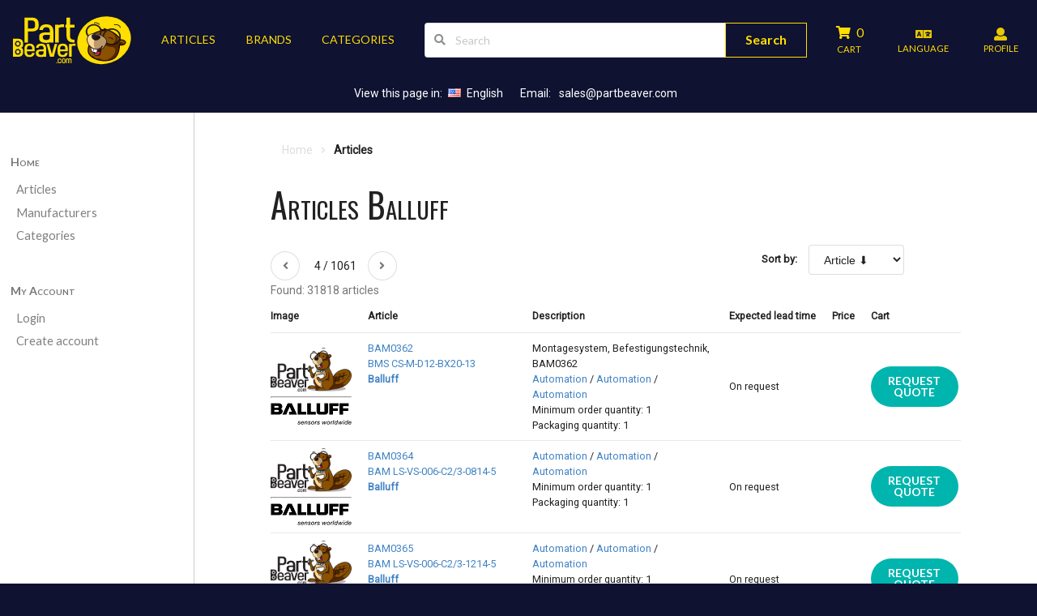

--- FILE ---
content_type: text/html; charset=utf-8
request_url: https://www.partbeaver.com/en/articles/balluff/?page=4
body_size: 13336
content:


<!DOCTYPE html>
<html lang="">
<head>
























    <link rel="shortcut icon" href="/static/favicon.ico"> 

    <meta charset="UTF-8"/>
    <meta name="viewport" content="width=device-width, initial-scale=1.0, user-scalable=yes"/>
    <meta http-equiv="content-language" content=""/>

    <meta name="description" content="Purchase the whole range of BALLUFF supplies, page #4 at PartBeaver.com. Best prices, worldwide shipping and huge product range."/>
     
    <link rel="alternate" hreflang="en" href="https://www.partbeaver.com/en/articles/balluff/?page=4" /><link rel="alternate" hreflang="de" href="https://www.partbeaver.com/de/articles/balluff/?page=4" /><link rel="alternate" hreflang="pl" href="https://www.partbeaver.com/pl/articles/balluff/?page=4" /><link rel="alternate" hreflang="ru" href="https://www.partbeaver.com/ru/articles/balluff/?page=4" /><link rel="alternate" hreflang="es" href="https://www.partbeaver.com/es/articles/balluff/?page=4" />
    <link rel='canonical' href='https://www.partbeaver.com/en/articles/balluff/?page=4' />

    <meta name="google-site-verification" content="nAi-9JMpar6E1KWd_3y-9Mha3w6peyvo888z6cwlH2o" />
    <meta name="msvalidate.01" content="08B1D6298C82F10FBC23C7C269C81117" />
    <meta name="yandex-verification" content="8f4dd46c5d87569f" />

    <title>Buy BALLUFF products page #4 | PartBeaver Industrial Automation</title>

    <link rel="stylesheet" href="https://cdn.jsdelivr.net/npm/semantic-ui@2.3.1/dist/semantic.min.css">


    <link rel="stylesheet" href="/static/css/base.css">
    <link rel="stylesheet" href="/static/css/waves.min.css">

    <link href="https://fonts.googleapis.com/css?family=Oswald" rel="stylesheet">
    <link href="https://fonts.googleapis.com/css?family=Roboto" rel="stylesheet">

    <script  src="https://ajax.googleapis.com/ajax/libs/jquery/3.3.1/jquery.min.js"></script>

    
    
        
    

<style>
    .quick_links {
        display: flex;
        flex-flow: row wrap;
        justify-content: center;
        color: white;
        padding-bottom: 0.5rem;
    }

    .quick_links_item {
        padding: 0.5rem;
    }

    .quick_links a {
        color: white !important;
        margin: 0rem 0.5rem;
    }

    .quick_links a:hover {
        color: #ccc !important;
    }


    body {
        font-family: 'Roboto', sans-serif !important;
    }

    h1,h2,h3,h4,h5,h6 {
        font-family: 'Oswald', sans-serif !important;
        font-weight: normal  !important;
    }


    .grecaptcha-badge {
        visibility: hidden;
    }
</style>




</head>
<body class="nav_bg">

    <div>
        
            


<nav id="navbar_top" class="ui top basic menu navbar  nav_fg " style="background-color: transparent !important;" >
    <a class="ui item large basic icon button myui computer hidden btn_sidebar_toggle" title="Menu" href="#">
        <i class="sidebar icon"></i>
    </a>

    

        <a class="item myui mobile hidden" href="/en/">
            <img class="ui image small" src="/static/images/logo_footer_header.svg" alt="Logo Ifra Automation" />
        </a>

        <a class="item myui computer hidden item_no_pad" href="/en/">
            <img class="ui image mini" src="/static/images/head_mobile.svg" alt="Logo Ifra Automation small" />
        </a>
        

        <a class="item ui basic button myui mobile hidden" href="/en/articles/" title="Articles">ARTICLES</a>
        <a class="item ui basic button myui mobile hidden suppliers_menu_item" href="/en/suppliers/" title="Brands">
            BRANDS
        </a>
        <a class="item ui basic button myui mobile hidden" href="/en/categories/" title="Categories">
            CATEGORIES
        </a>

        <div class="suppliers_list_menu ui popup bottom left" style="top: auto; left: 1rem; bottom: 10rem; right: auto; min-width: 50%;max-width: 70%;">
            



<div class="ui five column relaxed divided grid">

    <div class="column" style="display: flex; flex-flow: column;">
        
            
                <h3 class='popup_header'>A</h3>
            
                <a class='popup_link' href='/en/articles/abb/'>ABB</a>
            
        
            
                <h3 class='popup_header'>B</h3>
            
                <a class='popup_link' href='/en/articles/balluff/'>Balluff</a>
            
                <a class='popup_link' href='/en/articles/beckhoff/'>Beckhoff</a>
            
                <a class='popup_link' href='/en/articles/belden/'>Belden</a>
            
                <a class='popup_link' href='/en/articles/bernstein/'>Bernstein</a>
            
                <a class='popup_link' href='/en/articles/bosch-rexroth-ag/'>Bosch Rexroth AG</a>
            
        
            
                <h3 class='popup_header'>C</h3>
            
                <a class='popup_link' href='/en/articles/carlo-gavazzi/'>Carlo Gavazzi</a>
            
                <a class='popup_link' href='/en/articles/comat-releco-group/'>Comat Releco Group</a>
            
                <a class='popup_link' href='/en/articles/comitronic-bti/'>Comitronic-BTI</a>
            
                <a class='popup_link' href='/en/articles/contrinex/'>Contrinex</a>
            
                <a class='popup_link' href='/en/articles/crouzet/'>Crouzet</a>
            
                <a class='popup_link' href='/en/articles/crydom/'>Crydom</a>
            
        
            
                <h3 class='popup_header'>D</h3>
            
                <a class='popup_link' href='/en/articles/datalogic/'>Datalogic</a>
            
                <a class='popup_link' href='/en/articles/di-soric/'>Di-soric</a>
            
                <a class='popup_link' href='/en/articles/dold/'>Dold</a>
            
        
            
                <h3 class='popup_header'>E</h3>
            
                <a class='popup_link' href='/en/articles/eaton/'>Eaton</a>
            
                <a class='popup_link' href='/en/articles/elobau/'>Elobau</a>
            
                <a class='popup_link' href='/en/articles/escha/'>Escha</a>
            
                <a class='popup_link' href='/en/articles/evapco/'>Evapco</a>
            
        
    </div>

    <div class="column" style="display: flex; flex-flow: column;">
        
            
                <h3 class='popup_header'>F</h3>
            
                <a class='popup_link' href='/en/articles/finder-ag/'>Finder AG</a>
            
                <a class='popup_link' href='/en/articles/fritz-kubler/'>Fritz Kübler</a>
            
        
            
                <h3 class='popup_header'>G</h3>
            
                <a class='popup_link' href='/en/articles/gemu/'>Gemu</a>
            
        
            
                <h3 class='popup_header'>H</h3>
            
                <a class='popup_link' href='/en/articles/hengstler/'>Hengstler</a>
            
                <a class='popup_link' href='/en/articles/honeywell/'>Honeywell</a>
            
        
            
                <h3 class='popup_header'>I</h3>
            
                <a class='popup_link' href='/en/articles/idec/'>Idec</a>
            
                <a class='popup_link' href='/en/articles/ifm/'>Ifm</a>
            
                <a class='popup_link' href='/en/articles/ipf/'>IPF</a>
            
                <a class='popup_link' href='/en/articles/iskra/'>Iskra</a>
            
        
            
                <h3 class='popup_header'>J</h3>
            
                <a class='popup_link' href='/en/articles/jumo/'>Jumo</a>
            
        
    </div>

    <div class="column" style="display: flex; flex-flow: column;">
        
            
                <h3 class='popup_header'>K</h3>
            
                <a class='popup_link' href='/en/articles/kant/'>Kant</a>
            
                <a class='popup_link' href='/en/articles/klaschka/'>Klaschka</a>
            
        
            
                <h3 class='popup_header'>L</h3>
            
                <a class='popup_link' href='/en/articles/leuze-electronic/'>Leuze electronic</a>
            
        
            
                <h3 class='popup_header'>M</h3>
            
                <a class='popup_link' href='/en/articles/md-microdetector/'>MD Microdetector</a>
            
                <a class='popup_link' href='/en/articles/microsonic/'>Microsonic</a>
            
                <a class='popup_link' href='/en/articles/murr-elektronik/'>Murr Elektronik</a>
            
        
            
                <h3 class='popup_header'>N</h3>
            
                <a class='popup_link' href='/en/articles/noding/'>Nöding</a>
            
        
            
                <h3 class='popup_header'>O</h3>
            
                <a class='popup_link' href='/en/articles/omron/'>Omron</a>
            
        
    </div>

    <div class="column" style="display: flex; flex-flow: column;">
        
            
                <h3 class='popup_header'>P</h3>
            
                <a class='popup_link' href='/en/articles/panasonic/'>Panasonic</a>
            
                <a class='popup_link' href='/en/articles/pantron/'>Pantron</a>
            
                <a class='popup_link' href='/en/articles/pentronic/'>Pentronic</a>
            
                <a class='popup_link' href='/en/articles/pepperl-fuchs/'>Pepperl+Fuchs</a>
            
                <a class='popup_link' href='/en/articles/phoenix-contact/'>Phoenix Contact</a>
            
                <a class='popup_link' href='/en/articles/pil-sensoren/'>PIL Sensoren</a>
            
                <a class='popup_link' href='/en/articles/pilz/'>Pilz</a>
            
                <a class='popup_link' href='/en/articles/puls/'>Puls</a>
            
                <a class='popup_link' href='/en/articles/pulsotronic/'>Pulsotronic</a>
            
        
            
                <h3 class='popup_header'>R</h3>
            
                <a class='popup_link' href='/en/articles/rechner-sensors/'>Rechner Sensors</a>
            
                <a class='popup_link' href='/en/articles/rockwell-automation/'>Rockwell Automation</a>
            
        
            
                <h3 class='popup_header'>S</h3>
            
                <a class='popup_link' href='/en/articles/schmersal/'>Schmersal</a>
            
                <a class='popup_link' href='/en/articles/schneider-electric/'>Schneider electric</a>
            
                <a class='popup_link' href='/en/articles/schonbuch-sensor/'>Schönbuch Sensor</a>
            
                <a class='popup_link' href='/en/articles/sick/'>Sick</a>
            
                <a class='popup_link' href='/en/articles/siemens/'>Siemens</a>
            
                <a class='popup_link' href='/en/articles/stahlwille/'>Stahlwille</a>
            
        
            
                <h3 class='popup_header'>T</h3>
            
                <a class='popup_link' href='/en/articles/te-connectivity/'>TE Connectivity</a>
            
                <a class='popup_link' href='/en/articles/telco/'>Telco</a>
            
                <a class='popup_link' href='/en/articles/tele-haase/'>Tele Haase</a>
            
                <a class='popup_link' href='/en/articles/turck/'>Turck</a>
            
        
            
                <h3 class='popup_header'>W</h3>
            
                <a class='popup_link' href='/en/articles/wachendorff/'>Wachendorff</a>
            
                <a class='popup_link' href='/en/articles/wago/'>Wago</a>
            
                <a class='popup_link' href='/en/articles/weidmueller/'>Weidmueller</a>
            
                <a class='popup_link' href='/en/articles/wenglor/'>Wenglor</a>
            
                <a class='popup_link' href='/en/articles/werma/'>Werma</a>
            
                <a class='popup_link' href='/en/articles/wieland-electric/'>Wieland Electric</a>
            
        
    </div>

    <div class="column" style="display: flex; flex-flow: column;">
        
            
                <h3 class='popup_header'>X</h3>
            
                <a class='popup_link' href='/en/articles/xerco/'>Xerco</a>
            
        
            
                <h3 class='popup_header'>Y</h3>
            
                <a class='popup_link' href='/en/articles/yaskawa-vipa/'>Yaskawa Vipa</a>
            
        
    </div>

</div>

        </div>


        <div class="item myui mobile hidden" style="flex-grow: 1;">
            


<form class="form_search" method="get" action="/en/articles/">
    <div class="ui search right action left icon input ">
        

        <i class="search icon"></i>
        <input class="search_txt" type="text" name="q" value="" placeholder="Search" />

        <button class="ui large button home_button nav_fg" type="submit">Search
        </button>
        

    </div>
</form>
        </div>
    

    <a class="ui item basic icon large button nav_cart item_no_pad" href="/en/cart/detail/" tabindex="0" title="Cart" style="position: relative; overflow: visible;">
        <div class="bottomlabel_button">
            <div>
                <i class="icon cart"></i>
                <span class="badge_cart_item_count">0</span>
            </div>
            <div class="bottomlabel">CART</div>
        </div>
        <div class="ui pointing label" id="label_article_added" style="">
            Article added
        </div>
    </a>


    <a class="ui item basic icon large button bottomlabel_button item_no_pad" onclick="$('.ui.modal.langselect').modal('show'); return false;" title="Select language" style="display: flex; flex-direction: column;">
        <i class="translate icon"></i>
        <div class="bottomlabel">LANGUAGE</div>
    </a>

    <a class="ui item basic icon large button bottomlabel_button item_no_pad" href="/en/accounts/detail/" title="Login" style="display: flex; flex-direction: column;">
        <i class="icon user"></i>
        <div class="bottomlabel">PROFILE</div>
    </a>
</nav>


<div class="myui computer hidden" style="padding: 1rem;">
    


<form class="form_search" method="get" action="/en/articles/">
    <div class="ui search right action left icon input ">
        

        <i class="search icon"></i>
        <input class="search_txt" type="text" name="q" value="" placeholder="Search" />

        <button class="ui large button home_button nav_fg" type="submit">Search
        </button>
        

    </div>
</form>
</div>



<div class="quick_links" >
    <div class="quick_links_item" style="display: flex;">View this page in: <a href="https://www.partbeaver.com/en/articles/balluff/?page=4"><i class="us flag"></i>English</a></div>
    <div class="quick_links_item">Email: <span class="mailcrypt">"ucnguBrctvdgcxgt0eqo"</span></div>
</div>


<div class="ui modal langselect" style="border: 1px solid white; border-radius: 10px;">
    <div class="ui icon header">
        <i class="translate icon"></i>
        Select language
    </div>
    <div class="content">
        <div class="ui four column stackable padded grid">
            <div class='column'><h4>E</h4><div><a href="https://www.partbeaver.com/en/articles/balluff/?page=4"><i class="us flag"></i> English (EN)</a></div></div><div class='column'><h4>G</h4><div><a href="https://www.partbeaver.com/de/articles/balluff/?page=4"><i class="de flag"></i> German (DE)</a></div></div><div class='column'><h4>P</h4><div><a href="https://www.partbeaver.com/pl/articles/balluff/?page=4"><i class="pl flag"></i> Polish (PL)</a></div></div><div class='column'><h4>R</h4><div><a href="https://www.partbeaver.com/ru/articles/balluff/?page=4"><i class="ru flag"></i> Russian (RU)</a></div></div><div class='column'><h4>S</h4><div><a href="https://www.partbeaver.com/es/articles/balluff/?page=4"><i class="es flag"></i> Spanish (ES)</a></div></div>
        </div>
    </div>

    <div class="actions">
        <button class="ui close basic button" title="Close">Close</button>
    </div>
</div>

        

        

            <div class="ui stackable grid" style="margin: 0;background-color: #FFFFFF;">

                <div class="three wide computer only column" id="my_sidebar">
                    


<style>
    .menu > .menu {
        margin-left: 0.5rem !important;
    }
    .menu > .menu > .menu {
        margin-left: 1rem !important;
    }
</style>

<div class="ui secondary huge vertical sticky menu"  style="width: 100%; background-color: #FFFFFF;">

    <div class="item">
        <a class="header item" href="/en/">Home</a>
        <div class="menu">
            <a class="item" href="/en/articles/">
                Articles
            </a>

            <a class="item" href="/en/suppliers/">
                Manufacturers
            </a>
            <a class="item" href="/en/categories/">Categories</a>
            <div class="menu">
                
                <div class="menu">
                    
                    <div class="menu">
                    
                    

                        
                            <div class="menu" >
                                
                            </div>
                        
                     
                    </div>
                </div>
            </div>
        </div>
    </div>

    <div class="item">
        <a class="header item" href="/en/accounts/detail/">My Account</a>
        <div class="menu">

            
                <a class="item" href="/en/login/">Login</a>
                <a class="item" href="/en/accounts/create/">Create account</a>
            
        </div>
    </div>
</div>

<hr class="ui mobile tablet only grid">
                </div>
                <div class="one wide computer only column"></div>

                <div class="eleven wide computer sixteen wide mobile column" >
                    <div class="ui grid">
                        <div class="column">
                            
                                



<div class="messages" style="text-align: center; margin-bottom: 1em;">
    
</div>

                            

                            <div id="container_content">

                                <div id="breadcrumb_container" class="ui basic segment breadcrumb">
                                    
    <a class="section" href="/en/">Home</a>
    <i class="right angle icon divider"></i>
    <div class="active section">Articles</div>

                                </div>

                                

    



<style>
    .controls input, select, textarea {
        width: 100%;
        margin-right: 5rem;
    }
</style>

<div class="ui modal request_quote_modal request_quote_form_container">
    <div class="ui dimmer">
        <div class="ui loader"></div>
    </div>

    <i class="close icon"></i>
    <div class="header">
        1-Click Quote Request
    </div>
    <div class="content">
        <div class="description">
            <div class="ui equal width stackable grid">
                
                <div class="column">
                    <div class="ui header">Request a Quote</div>
                    

<form  action="/en/quotes/request_quote/" class="quote_request_form" method="post"  enctype="multipart/form-data"> <input type="hidden" name="csrfmiddlewaretoken" value="UIM6n1bTGxgQei8vVc6nLRc5E5MdMp6wsPpZ7avVD1YWbVGNoRR5iIsAruQWn2Gd"> <div id="div_id_title" class="control-group"> <label for="id_title" class="control-label requiredField">
                Title<span class="asteriskField">*</span> </label> <div class="controls"> <select name="title" class="select" id="id_title"> <option value="Mr." selected>Mr.</option> <option value="Mrs.">Mrs.</option>

</select> </div> </div> <div id="div_id_first_name" class="control-group"> <label for="id_first_name" class="control-label requiredField">
                First name<span class="asteriskField">*</span> </label> <div class="controls"> <input type="text" name="first_name" maxlength="255" class="textinput textInput" required id="id_first_name"/> </div> </div> <div id="div_id_last_name" class="control-group"> <label for="id_last_name" class="control-label requiredField">
                Last name<span class="asteriskField">*</span> </label> <div class="controls"> <input type="text" name="last_name" maxlength="255" class="textinput textInput" required id="id_last_name"/> </div> </div> <div id="div_id_company" class="control-group"> <label for="id_company" class="control-label requiredField">
                Company<span class="asteriskField">*</span> </label> <div class="controls"> <input type="text" name="company" maxlength="255" class="textinput textInput" required id="id_company"/> </div> </div> <div id="div_id_street" class="control-group"> <label for="id_street" class="control-label requiredField">
                Street<span class="asteriskField">*</span> </label> <div class="controls"> <input type="text" name="street" maxlength="1024" class="textinput textInput" required id="id_street"/> </div> </div> <div id="div_id_address_extension" class="control-group"> <label for="id_address_extension" class="control-label ">
                Address extension
            </label> <div class="controls"> <input type="text" name="address_extension" maxlength="1024" class="textinput textInput" id="id_address_extension"/> </div> </div> <div id="div_id_zip_code" class="control-group"> <label for="id_zip_code" class="control-label ">
                ZIP Code
            </label> <div class="controls"> <input type="text" name="zip_code" maxlength="255" class="textinput textInput" id="id_zip_code"/> </div> </div> <div id="div_id_city" class="control-group"> <label for="id_city" class="control-label requiredField">
                City<span class="asteriskField">*</span> </label> <div class="controls"> <input type="text" name="city" maxlength="255" class="textinput textInput" required id="id_city"/> </div> </div> <div id="div_id_state" class="control-group"> <label for="id_state" class="control-label ">
                State
            </label> <div class="controls"> <input type="text" name="state" maxlength="255" class="textinput textInput" id="id_state"/> </div> </div> <div id="div_id_country" class="control-group"> <label for="id_country" class="control-label requiredField">
                Country<span class="asteriskField">*</span> </label> <div class="controls"> <select name="country" class="lazyselect" id="id_country"> <option value="AF">Afghanistan</option> <option value="AL">Albania</option> <option value="DZ">Algeria</option> <option value="AS">American Samoa</option> <option value="AD">Andorra</option> <option value="AO">Angola</option> <option value="AI">Anguilla</option> <option value="AG">Antigua and Barbuda</option> <option value="AR">Argentina</option> <option value="AM">Armenia</option> <option value="AW">Aruba</option> <option value="AU">Australia</option> <option value="AT">Austria</option> <option value="AZ">Azerbaijan</option> <option value="BS">Bahamas</option> <option value="BH">Bahrain</option> <option value="BD">Bangladesh</option> <option value="BB">Barbados</option> <option value="BY">Belarus</option> <option value="BE">Belgium</option> <option value="BZ">Belize</option> <option value="BJ">Benin</option> <option value="BM">Bermuda</option> <option value="BT">Bhutan</option> <option value="BO">Bolivia</option> <option value="BQ">Bonaire, Sint Eustatius and Saba</option> <option value="BA">Bosnia and Herzegovina</option> <option value="BW">Botswana</option> <option value="BR">Brazil</option> <option value="IO">British Indian Ocean Territory</option> <option value="BN">Brunei</option> <option value="BG">Bulgaria</option> <option value="BF">Burkina Faso</option> <option value="BI">Burundi</option> <option value="KH">Cambodia</option> <option value="CM">Cameroon</option> <option value="CA">Canada</option> <option value="KY">Cayman Islands</option> <option value="CF">Central African Republic</option> <option value="TD">Chad</option> <option value="CL">Chile</option> <option value="CN">China</option> <option value="CX">Christmas Island</option> <option value="CO">Colombia</option> <option value="KM">Comoros</option> <option value="CG">Congo</option> <option value="CD">Congo (the Democratic Republic of the)</option> <option value="CK">Cook Islands</option> <option value="CR">Costa Rica</option> <option value="CI">Côte d&#x27;Ivoire</option> <option value="HR">Croatia</option> <option value="CU">Cuba</option> <option value="CW">Curaçao</option> <option value="CY">Cyprus</option> <option value="CZ">Czechia</option> <option value="DK">Denmark</option> <option value="DJ">Djibouti</option> <option value="DM">Dominica</option> <option value="DO">Dominican Republic</option> <option value="EC">Ecuador</option> <option value="EG">Egypt</option> <option value="SV">El Salvador</option> <option value="GQ">Equatorial Guinea</option> <option value="ER">Eritrea</option> <option value="EE">Estonia</option> <option value="SZ">Eswatini</option> <option value="ET">Ethiopia</option> <option value="FK">Falkland Islands (Malvinas)</option> <option value="FO">Faroe Islands</option> <option value="FJ">Fiji</option> <option value="FI">Finland</option> <option value="FR">France</option> <option value="GF">French Guiana</option> <option value="PF">French Polynesia</option> <option value="GA">Gabon</option> <option value="GM">Gambia</option> <option value="GE">Georgia</option> <option value="DE" selected>Germany</option> <option value="GH">Ghana</option> <option value="GI">Gibraltar</option> <option value="GR">Greece</option> <option value="GL">Greenland</option> <option value="GD">Grenada</option> <option value="GP">Guadeloupe</option> <option value="GU">Guam</option> <option value="GT">Guatemala</option> <option value="GN">Guinea</option> <option value="GW">Guinea-Bissau</option> <option value="GY">Guyana</option> <option value="HT">Haiti</option> <option value="VA">Holy See</option> <option value="HN">Honduras</option> <option value="HK">Hong Kong</option> <option value="HU">Hungary</option> <option value="IS">Iceland</option> <option value="IN">India</option> <option value="ID">Indonesia</option> <option value="IQ">Iraq</option> <option value="IE">Ireland</option> <option value="IM">Isle of Man</option> <option value="IL">Israel</option> <option value="IT">Italy</option> <option value="JM">Jamaica</option> <option value="JP">Japan</option> <option value="JE">Jersey</option> <option value="JO">Jordan</option> <option value="KZ">Kazakhstan</option> <option value="KE">Kenya</option> <option value="KI">Kiribati</option> <option value="KW">Kuwait</option> <option value="KG">Kyrgyzstan</option> <option value="LA">Laos</option> <option value="LV">Latvia</option> <option value="LB">Lebanon</option> <option value="LS">Lesotho</option> <option value="LR">Liberia</option> <option value="LI">Liechtenstein</option> <option value="LT">Lithuania</option> <option value="LU">Luxembourg</option> <option value="MO">Macao</option> <option value="MG">Madagascar</option> <option value="MW">Malawi</option> <option value="MY">Malaysia</option> <option value="MV">Maldives</option> <option value="ML">Mali</option> <option value="MT">Malta</option> <option value="MH">Marshall Islands</option> <option value="MQ">Martinique</option> <option value="MR">Mauritania</option> <option value="MU">Mauritius</option> <option value="YT">Mayotte</option> <option value="MX">Mexico</option> <option value="FM">Micronesia (Federated States of)</option> <option value="MD">Moldova</option> <option value="MC">Monaco</option> <option value="MN">Mongolia</option> <option value="ME">Montenegro</option> <option value="MS">Montserrat</option> <option value="MA">Morocco</option> <option value="MZ">Mozambique</option> <option value="MM">Myanmar</option> <option value="NA">Namibia</option> <option value="NR">Nauru</option> <option value="NP">Nepal</option> <option value="NL">Netherlands</option> <option value="NC">New Caledonia</option> <option value="NZ">New Zealand</option> <option value="NI">Nicaragua</option> <option value="NE">Niger</option> <option value="NG">Nigeria</option> <option value="NU">Niue</option> <option value="NF">Norfolk Island</option> <option value="MK">North Macedonia</option> <option value="MP">Northern Mariana Islands</option> <option value="NO">Norway</option> <option value="OM">Oman</option> <option value="PK">Pakistan</option> <option value="PW">Palau</option> <option value="PA">Panama</option> <option value="PG">Papua New Guinea</option> <option value="PY">Paraguay</option> <option value="PE">Peru</option> <option value="PH">Philippines</option> <option value="PN">Pitcairn</option> <option value="PL">Poland</option> <option value="PT">Portugal</option> <option value="PR">Puerto Rico</option> <option value="QA">Qatar</option> <option value="RE">Réunion</option> <option value="RO">Romania</option> <option value="RU">Russia</option> <option value="RW">Rwanda</option> <option value="WS">Samoa</option> <option value="SM">San Marino</option> <option value="SA">Saudi Arabia</option> <option value="SN">Senegal</option> <option value="RS">Serbia</option> <option value="SC">Seychelles</option> <option value="SL">Sierra Leone</option> <option value="SG">Singapore</option> <option value="SK">Slovakia</option> <option value="SI">Slovenia</option> <option value="ZA">South Africa</option> <option value="KR">South Korea</option> <option value="ES">Spain</option> <option value="LK">Sri Lanka</option> <option value="SR">Suriname</option> <option value="SE">Sweden</option> <option value="CH">Switzerland</option> <option value="TW">Taiwan</option> <option value="TJ">Tajikistan</option> <option value="TZ">Tanzania</option> <option value="TH">Thailand</option> <option value="TL">Timor-Leste</option> <option value="TG">Togo</option> <option value="TK">Tokelau</option> <option value="TO">Tonga</option> <option value="TT">Trinidad and Tobago</option> <option value="TN">Tunisia</option> <option value="TR">Turkey</option> <option value="TM">Turkmenistan</option> <option value="TV">Tuvalu</option> <option value="UG">Uganda</option> <option value="UA">Ukraine</option> <option value="AE">United Arab Emirates</option> <option value="GB">United Kingdom</option> <option value="US">United States of America</option> <option value="UY">Uruguay</option> <option value="UZ">Uzbekistan</option> <option value="VU">Vanuatu</option> <option value="VE">Venezuela</option> <option value="VN">Vietnam</option> <option value="VG">Virgin Islands (British)</option> <option value="VI">Virgin Islands (U.S.)</option> <option value="YE">Yemen</option> <option value="ZM">Zambia</option> <option value="ZW">Zimbabwe</option>

</select> </div> </div> <div id="div_id_vat" class="control-group"> <label for="id_vat" class="control-label ">
                VAT ID
            </label> <div class="controls"> <input type="text" name="vat" maxlength="255" class="textinput textInput" id="id_vat"/> </div> </div> <div id="div_id_tel_nr" class="control-group"> <label for="id_tel_nr" class="control-label requiredField">
                Tel. Nr.<span class="asteriskField">*</span> </label> <div class="controls"> <input type="text" name="tel_nr" maxlength="255" class="textinput textInput" required id="id_tel_nr"/> </div> </div> <div id="div_id_email" class="control-group"> <label for="id_email" class="control-label requiredField">
                Email<span class="asteriskField">*</span> </label> <div class="controls"> <input type="text" name="email" maxlength="1024" class="textinput textInput" required id="id_email"/> </div> </div> <input type="hidden" name="article_id" id="id_article_id"/> <div id="div_id_quantity" class="control-group"> <label for="id_quantity" class="control-label ">
                Quantity
            </label> <div class="controls"> <input type="number" name="quantity" value="1" step="any" class="numberinput" id="id_quantity"/> </div> </div> <div id="div_id_client_reference" class="control-group"> <label for="id_client_reference" class="control-label ">
                Client reference
            </label> <div class="controls"> <input type="text" name="client_reference" maxlength="255" class="textinput textInput" id="id_client_reference"/> </div> </div> <div id="div_id_comments" class="control-group"> <label for="id_comments" class="control-label ">
                Comments
            </label> <div class="controls"> <textarea name="comments" cols="40" rows="10" class="textarea" id="id_comments">
</textarea> </div> </div> <div id="div_id_files" class="control-group"> <label for="id_files" class="control-label ">
                Files
            </label> <div class="controls"> <input type="file" name="files" multiple class="clearablefileinput" id="id_files"> </div> </div> <div id="div_id_capcha" class="control-group"> <label for="id_capcha" class="control-label requiredField">
                Capcha<span class="asteriskField">*</span> </label> <div class="controls"> <script src="https://www.google.com/recaptcha/api.js?render=6Lc6TVsaAAAAAJ1lP2YU687v8pjASpKJlozpDSue"></script>
<script type="text/javascript">
    grecaptcha.ready(function() {
        grecaptcha.execute('6Lc6TVsaAAAAAJ1lP2YU687v8pjASpKJlozpDSue', {action: 'form'})
        .then(function(token) {
            console.log("reCAPTCHA validated for 'data-widget-uuid=\"05655737e30f40a4990b393e8a732648\"'. Setting input value...")
            var element = document.querySelector('.g-recaptcha[data-widget-uuid="05655737e30f40a4990b393e8a732648"]');
            element.value = token;
        });
    });
</script>

<input class="g-recaptcha"
    type="hidden"
    name="capcha"
     required_score="None" data-sitekey="6Lc6TVsaAAAAAJ1lP2YU687v8pjASpKJlozpDSue" class="recaptchav3" required id="id_capcha" data-widget-uuid="05655737e30f40a4990b393e8a732648" data-callback="onSubmit_05655737e30f40a4990b393e8a732648" data-size="normal"
> </div> </div> </form>

                </div>
            </div>

        </div>
    </div>
    <div class="actions">
        <div class="ui black deny button">Close</div>
        <div class="ui positive right labeled icon button btn_request_quote_submit">Request Quote<i class="checkmark icon"></i></div>
    </div>
</div>

<script>

</script>

    <h1 class="ui header view_title">
        Articles Balluff

        
    </h1>
















    <div style="display: flex; justify-content: space-between; align-items: center;">
        <div>
            


    <div class="pagination">

        
            <a class="ui icon circular basic button" rel="prev" href="?page=3" title="Previous page">
                <i class="icon angle left"></i>
            </a>
        
            <span style="margin: 1em;">4 / 1061</span>
        
            <a class="ui icon circular basic button" rel="next" href="?page=5" title="Next page">
                <i class="icon angle right"></i>
            </a>
        
    </div>

        </div>

        <div style="display: flex; justify-content: flex-end; align-items: flex-end;">


            <form id="sort_form" class="ui form" method="get">
                <input type="hidden" name="page" value="4"/>
                <div class="inline field">
                    <label>Sort by:</label>
                    <select name="sort" id="id_sort">
  <option value="supplier_pid">Article ⬇</option>

  <option value="-supplier_pid">Article ⬆</option>

  <option value="price_sell">Price ⬇</option>

  <option value="-price_sell">Price ⬆</option>

  <option value="supplier_name">Supplier ⬇</option>

  <option value="-supplier_name">Supplier ⬆</option>

</select>
                </div>
            </form>





        </div>
    </div>


    <div class="help_text">Found: 31818 articles</div>

    
        


<table class="ui very basic small table">
    <thead class="myui mobile hidden">
        <tr>
            <th class="collapsing">Image</th>
            <th class="collapsing nowrap">Article</th>
            <th>Description</th>
            <th class="collapsing">Expected lead time</th>
            <th class="collapsing">Price</th>
            <th class="collapsing">Cart</th>
        </tr>
    </thead>
    <tbody>
    

        


        <tr>
            <td>
                <input type="hidden" name="article_id" value="1055032"/>
                <a href="/en/articles/balluff/bam0362-bms-cs-m-d12-bx20-13/1055032/">
                    <div class="article_list_image_container">
                        <img class="ui image article_list_image" src="/static/images/tiny/default_article.png" alt="product image BAM0362"/>
                    </div>
                    <hr>
                    <div class="article_list_image_container">

                        
                        <img class="ui tiny image supplier_logo_list" src="https://www.partbeaver.com/static/images/tiny/Balluff.png" alt="Balluff logo">
                    </div>
                </a>
            </td>
            <td class="nowrap top aligned">

                <div><a href="/en/articles/balluff/bam0362-bms-cs-m-d12-bx20-13/1055032/">BAM0362</a></div>
                <div><a href="/en/articles/balluff/bam0362-bms-cs-m-d12-bx20-13/1055032/">BMS CS-M-D12-BX20-13</a></div>

                <div style="font-weight: bold;">
                    <a href="/en/suppliers/balluff/4/">
                        Balluff
                    </a>
                </div>
            </td>
            <td class="top aligned">
                <div>Montagesystem, Befestigungstechnik, BAM0362</div>

                <a href="/en/articles/?cat_slug=">Automation</a>

    / <a href="/en/articles/?cat_slug=">Automation</a>



    / <a href="/en/articles/?cat_slug=">Automation</a>

                <div>Minimum order quantity: 1</div>
                <div>Packaging quantity: 1</div>
            </td>
            <td class="nowrap">
                <span class="computer hidden">Lead time: </span>
                On request
            </td>

            <td class="nowrap">
                
            </td>
            <td class="article_list_cart_btn_td">
                


    <button class="circular ui button teal btn_request_quote_modal" data-article_id="1055032" title="Request quote">
        REQUEST QUOTE
    </button>


            </td>
        </tr>
        
    

        


        <tr>
            <td>
                <input type="hidden" name="article_id" value="1055033"/>
                <a href="/en/articles/balluff/bam0364-bam-ls-vs-006-c2-3-0814-5/1055033/">
                    <div class="article_list_image_container">
                        <img class="ui image article_list_image" src="/static/images/tiny/default_article.png" alt="product image BAM0364"/>
                    </div>
                    <hr>
                    <div class="article_list_image_container">

                        
                        <img class="ui tiny image supplier_logo_list" src="https://www.partbeaver.com/static/images/tiny/Balluff.png" alt="Balluff logo">
                    </div>
                </a>
            </td>
            <td class="nowrap top aligned">

                <div><a href="/en/articles/balluff/bam0364-bam-ls-vs-006-c2-3-0814-5/1055033/">BAM0364</a></div>
                <div><a href="/en/articles/balluff/bam0364-bam-ls-vs-006-c2-3-0814-5/1055033/">BAM LS-VS-006-C2/3-0814-5</a></div>

                <div style="font-weight: bold;">
                    <a href="/en/suppliers/balluff/4/">
                        Balluff
                    </a>
                </div>
            </td>
            <td class="top aligned">
                <div></div>

                <a href="/en/articles/?cat_slug=">Automation</a>

    / <a href="/en/articles/?cat_slug=">Automation</a>



    / <a href="/en/articles/?cat_slug=">Automation</a>

                <div>Minimum order quantity: 1</div>
                <div>Packaging quantity: 1</div>
            </td>
            <td class="nowrap">
                <span class="computer hidden">Lead time: </span>
                On request
            </td>

            <td class="nowrap">
                
            </td>
            <td class="article_list_cart_btn_td">
                


    <button class="circular ui button teal btn_request_quote_modal" data-article_id="1055033" title="Request quote">
        REQUEST QUOTE
    </button>


            </td>
        </tr>
        
    

        


        <tr>
            <td>
                <input type="hidden" name="article_id" value="1055034"/>
                <a href="/en/articles/balluff/bam0365-bam-ls-vs-006-c2-3-1214-5/1055034/">
                    <div class="article_list_image_container">
                        <img class="ui image article_list_image" src="/static/images/tiny/default_article.png" alt="product image BAM0365"/>
                    </div>
                    <hr>
                    <div class="article_list_image_container">

                        
                        <img class="ui tiny image supplier_logo_list" src="https://www.partbeaver.com/static/images/tiny/Balluff.png" alt="Balluff logo">
                    </div>
                </a>
            </td>
            <td class="nowrap top aligned">

                <div><a href="/en/articles/balluff/bam0365-bam-ls-vs-006-c2-3-1214-5/1055034/">BAM0365</a></div>
                <div><a href="/en/articles/balluff/bam0365-bam-ls-vs-006-c2-3-1214-5/1055034/">BAM LS-VS-006-C2/3-1214-5</a></div>

                <div style="font-weight: bold;">
                    <a href="/en/suppliers/balluff/4/">
                        Balluff
                    </a>
                </div>
            </td>
            <td class="top aligned">
                <div></div>

                <a href="/en/articles/?cat_slug=">Automation</a>

    / <a href="/en/articles/?cat_slug=">Automation</a>



    / <a href="/en/articles/?cat_slug=">Automation</a>

                <div>Minimum order quantity: 1</div>
                <div>Packaging quantity: 1</div>
            </td>
            <td class="nowrap">
                <span class="computer hidden">Lead time: </span>
                On request
            </td>

            <td class="nowrap">
                
            </td>
            <td class="article_list_cart_btn_td">
                


    <button class="circular ui button teal btn_request_quote_modal" data-article_id="1055034" title="Request quote">
        REQUEST QUOTE
    </button>


            </td>
        </tr>
        
    

        


        <tr>
            <td>
                <input type="hidden" name="article_id" value="1055035"/>
                <a href="/en/articles/balluff/bam0366-bam-ls-vs-006-c2-3-1614-5/1055035/">
                    <div class="article_list_image_container">
                        <img class="ui image article_list_image" src="/static/images/tiny/default_article.png" alt="product image BAM0366"/>
                    </div>
                    <hr>
                    <div class="article_list_image_container">

                        
                        <img class="ui tiny image supplier_logo_list" src="https://www.partbeaver.com/static/images/tiny/Balluff.png" alt="Balluff logo">
                    </div>
                </a>
            </td>
            <td class="nowrap top aligned">

                <div><a href="/en/articles/balluff/bam0366-bam-ls-vs-006-c2-3-1614-5/1055035/">BAM0366</a></div>
                <div><a href="/en/articles/balluff/bam0366-bam-ls-vs-006-c2-3-1614-5/1055035/">BAM LS-VS-006-C2/3-1614-5</a></div>

                <div style="font-weight: bold;">
                    <a href="/en/suppliers/balluff/4/">
                        Balluff
                    </a>
                </div>
            </td>
            <td class="top aligned">
                <div></div>

                <a href="/en/articles/?cat_slug=">Automation</a>

    / <a href="/en/articles/?cat_slug=">Automation</a>



    / <a href="/en/articles/?cat_slug=">Automation</a>

                <div>Minimum order quantity: 1</div>
                <div>Packaging quantity: 1</div>
            </td>
            <td class="nowrap">
                <span class="computer hidden">Lead time: </span>
                On request
            </td>

            <td class="nowrap">
                
            </td>
            <td class="article_list_cart_btn_td">
                


    <button class="circular ui button teal btn_request_quote_modal" data-article_id="1055035" title="Request quote">
        REQUEST QUOTE
    </button>


            </td>
        </tr>
        
    

        


        <tr>
            <td>
                <input type="hidden" name="article_id" value="1055036"/>
                <a href="/en/articles/balluff/bam0367-bam-ls-vs-006-c2-3-2514-5/1055036/">
                    <div class="article_list_image_container">
                        <img class="ui image article_list_image" src="/static/images/tiny/default_article.png" alt="product image BAM0367"/>
                    </div>
                    <hr>
                    <div class="article_list_image_container">

                        
                        <img class="ui tiny image supplier_logo_list" src="https://www.partbeaver.com/static/images/tiny/Balluff.png" alt="Balluff logo">
                    </div>
                </a>
            </td>
            <td class="nowrap top aligned">

                <div><a href="/en/articles/balluff/bam0367-bam-ls-vs-006-c2-3-2514-5/1055036/">BAM0367</a></div>
                <div><a href="/en/articles/balluff/bam0367-bam-ls-vs-006-c2-3-2514-5/1055036/">BAM LS-VS-006-C2/3-2514-5</a></div>

                <div style="font-weight: bold;">
                    <a href="/en/suppliers/balluff/4/">
                        Balluff
                    </a>
                </div>
            </td>
            <td class="top aligned">
                <div></div>

                <a href="/en/articles/?cat_slug=">Automation</a>

    / <a href="/en/articles/?cat_slug=">Automation</a>



    / <a href="/en/articles/?cat_slug=">Automation</a>

                <div>Minimum order quantity: 1</div>
                <div>Packaging quantity: 1</div>
            </td>
            <td class="nowrap">
                <span class="computer hidden">Lead time: </span>
                On request
            </td>

            <td class="nowrap">
                
            </td>
            <td class="article_list_cart_btn_td">
                


    <button class="circular ui button teal btn_request_quote_modal" data-article_id="1055036" title="Request quote">
        REQUEST QUOTE
    </button>


            </td>
        </tr>
        
    

        


        <tr>
            <td>
                <input type="hidden" name="article_id" value="1055037"/>
                <a href="/en/articles/balluff/bam0368-bam-ls-vs-006-c2-3-3514-5/1055037/">
                    <div class="article_list_image_container">
                        <img class="ui image article_list_image" src="/static/images/tiny/default_article.png" alt="product image BAM0368"/>
                    </div>
                    <hr>
                    <div class="article_list_image_container">

                        
                        <img class="ui tiny image supplier_logo_list" src="https://www.partbeaver.com/static/images/tiny/Balluff.png" alt="Balluff logo">
                    </div>
                </a>
            </td>
            <td class="nowrap top aligned">

                <div><a href="/en/articles/balluff/bam0368-bam-ls-vs-006-c2-3-3514-5/1055037/">BAM0368</a></div>
                <div><a href="/en/articles/balluff/bam0368-bam-ls-vs-006-c2-3-3514-5/1055037/">BAM LS-VS-006-C2/3-3514-5</a></div>

                <div style="font-weight: bold;">
                    <a href="/en/suppliers/balluff/4/">
                        Balluff
                    </a>
                </div>
            </td>
            <td class="top aligned">
                <div></div>

                <a href="/en/articles/?cat_slug=">Automation</a>

    / <a href="/en/articles/?cat_slug=">Automation</a>



    / <a href="/en/articles/?cat_slug=">Automation</a>

                <div>Minimum order quantity: 1</div>
                <div>Packaging quantity: 1</div>
            </td>
            <td class="nowrap">
                <span class="computer hidden">Lead time: </span>
                On request
            </td>

            <td class="nowrap">
                
            </td>
            <td class="article_list_cart_btn_td">
                


    <button class="circular ui button teal btn_request_quote_modal" data-article_id="1055037" title="Request quote">
        REQUEST QUOTE
    </button>


            </td>
        </tr>
        
    

        


        <tr>
            <td>
                <input type="hidden" name="article_id" value="1055038"/>
                <a href="/en/articles/balluff/bam0369-bam-ls-vs-006-c2-3-5014-5/1055038/">
                    <div class="article_list_image_container">
                        <img class="ui image article_list_image" src="/static/images/tiny/default_article.png" alt="product image BAM0369"/>
                    </div>
                    <hr>
                    <div class="article_list_image_container">

                        
                        <img class="ui tiny image supplier_logo_list" src="https://www.partbeaver.com/static/images/tiny/Balluff.png" alt="Balluff logo">
                    </div>
                </a>
            </td>
            <td class="nowrap top aligned">

                <div><a href="/en/articles/balluff/bam0369-bam-ls-vs-006-c2-3-5014-5/1055038/">BAM0369</a></div>
                <div><a href="/en/articles/balluff/bam0369-bam-ls-vs-006-c2-3-5014-5/1055038/">BAM LS-VS-006-C2/3-5014-5</a></div>

                <div style="font-weight: bold;">
                    <a href="/en/suppliers/balluff/4/">
                        Balluff
                    </a>
                </div>
            </td>
            <td class="top aligned">
                <div></div>

                <a href="/en/articles/?cat_slug=">Automation</a>

    / <a href="/en/articles/?cat_slug=">Automation</a>



    / <a href="/en/articles/?cat_slug=">Automation</a>

                <div>Minimum order quantity: 1</div>
                <div>Packaging quantity: 1</div>
            </td>
            <td class="nowrap">
                <span class="computer hidden">Lead time: </span>
                On request
            </td>

            <td class="nowrap">
                
            </td>
            <td class="article_list_cart_btn_td">
                


    <button class="circular ui button teal btn_request_quote_modal" data-article_id="1055038" title="Request quote">
        REQUEST QUOTE
    </button>


            </td>
        </tr>
        
    

        


        <tr>
            <td>
                <input type="hidden" name="article_id" value="1055039"/>
                <a href="/en/articles/balluff/bam036a-btl2-gs10-0521-a/1055039/">
                    <div class="article_list_image_container">
                        <img class="ui image article_list_image" src="/static/images/tiny/default_article.png" alt="product image BAM036A"/>
                    </div>
                    <hr>
                    <div class="article_list_image_container">

                        
                        <img class="ui tiny image supplier_logo_list" src="https://www.partbeaver.com/static/images/tiny/Balluff.png" alt="Balluff logo">
                    </div>
                </a>
            </td>
            <td class="nowrap top aligned">

                <div><a href="/en/articles/balluff/bam036a-btl2-gs10-0521-a/1055039/">BAM036A</a></div>
                <div><a href="/en/articles/balluff/bam036a-btl2-gs10-0521-a/1055039/">BTL2-GS10-0521-A</a></div>

                <div style="font-weight: bold;">
                    <a href="/en/suppliers/balluff/4/">
                        Balluff
                    </a>
                </div>
            </td>
            <td class="top aligned">
                <div>Gelenkstange BTL, BAM036A</div>

                <a href="/en/articles/?cat_slug=">Automation</a>

    / <a href="/en/articles/?cat_slug=">Automation</a>



    / <a href="/en/articles/?cat_slug=">Automation</a>

                <div>Minimum order quantity: 1</div>
                <div>Packaging quantity: 1</div>
            </td>
            <td class="nowrap">
                <span class="computer hidden">Lead time: </span>
                On request
            </td>

            <td class="nowrap">
                
            </td>
            <td class="article_list_cart_btn_td">
                


    <button class="circular ui button teal btn_request_quote_modal" data-article_id="1055039" title="Request quote">
        REQUEST QUOTE
    </button>


            </td>
        </tr>
        
    

        


        <tr>
            <td>
                <input type="hidden" name="article_id" value="1055040"/>
                <a href="/en/articles/balluff/bam036c-bam-md-xa-001-0005/1055040/">
                    <div class="article_list_image_container">
                        <img class="ui image article_list_image" src="/static/images/tiny/default_article.png" alt="product image BAM036C"/>
                    </div>
                    <hr>
                    <div class="article_list_image_container">

                        
                        <img class="ui tiny image supplier_logo_list" src="https://www.partbeaver.com/static/images/tiny/Balluff.png" alt="Balluff logo">
                    </div>
                </a>
            </td>
            <td class="nowrap top aligned">

                <div><a href="/en/articles/balluff/bam036c-bam-md-xa-001-0005/1055040/">BAM036C</a></div>
                <div><a href="/en/articles/balluff/bam036c-bam-md-xa-001-0005/1055040/">BAM MD-XA-001-0005</a></div>

                <div style="font-weight: bold;">
                    <a href="/en/suppliers/balluff/4/">
                        Balluff
                    </a>
                </div>
            </td>
            <td class="top aligned">
                <div></div>

                <a href="/en/articles/?cat_slug=">Automation</a>

    / <a href="/en/articles/?cat_slug=">Automation</a>



    / <a href="/en/articles/?cat_slug=">Automation</a>

                <div>Minimum order quantity: 1</div>
                <div>Packaging quantity: 1</div>
            </td>
            <td class="nowrap">
                <span class="computer hidden">Lead time: </span>
                On request
            </td>

            <td class="nowrap">
                
            </td>
            <td class="article_list_cart_btn_td">
                


    <button class="circular ui button teal btn_request_quote_modal" data-article_id="1055040" title="Request quote">
        REQUEST QUOTE
    </button>


            </td>
        </tr>
        
    

        


        <tr>
            <td>
                <input type="hidden" name="article_id" value="1055041"/>
                <a href="/en/articles/balluff/bam036e-bam-md-xa-004-0005/1055041/">
                    <div class="article_list_image_container">
                        <img class="ui image article_list_image" src="/static/images/tiny/default_article.png" alt="product image BAM036E"/>
                    </div>
                    <hr>
                    <div class="article_list_image_container">

                        
                        <img class="ui tiny image supplier_logo_list" src="https://www.partbeaver.com/static/images/tiny/Balluff.png" alt="Balluff logo">
                    </div>
                </a>
            </td>
            <td class="nowrap top aligned">

                <div><a href="/en/articles/balluff/bam036e-bam-md-xa-004-0005/1055041/">BAM036E</a></div>
                <div><a href="/en/articles/balluff/bam036e-bam-md-xa-004-0005/1055041/">BAM MD-XA-004-0005</a></div>

                <div style="font-weight: bold;">
                    <a href="/en/suppliers/balluff/4/">
                        Balluff
                    </a>
                </div>
            </td>
            <td class="top aligned">
                <div></div>

                <a href="/en/articles/?cat_slug=">Automation</a>

    / <a href="/en/articles/?cat_slug=">Automation</a>



    / <a href="/en/articles/?cat_slug=">Automation</a>

                <div>Minimum order quantity: 1</div>
                <div>Packaging quantity: 1</div>
            </td>
            <td class="nowrap">
                <span class="computer hidden">Lead time: </span>
                On request
            </td>

            <td class="nowrap">
                
            </td>
            <td class="article_list_cart_btn_td">
                


    <button class="circular ui button teal btn_request_quote_modal" data-article_id="1055041" title="Request quote">
        REQUEST QUOTE
    </button>


            </td>
        </tr>
        
    

        


        <tr>
            <td>
                <input type="hidden" name="article_id" value="1055042"/>
                <a href="/en/articles/balluff/bam036f-bae-ps-xa-1w-05-030-707-cx-04/1055042/">
                    <div class="article_list_image_container">
                        <img class="ui image article_list_image" src="/static/images/tiny/default_article.png" alt="product image BAM036F"/>
                    </div>
                    <hr>
                    <div class="article_list_image_container">

                        
                        <img class="ui tiny image supplier_logo_list" src="https://www.partbeaver.com/static/images/tiny/Balluff.png" alt="Balluff logo">
                    </div>
                </a>
            </td>
            <td class="nowrap top aligned">

                <div><a href="/en/articles/balluff/bam036f-bae-ps-xa-1w-05-030-707-cx-04/1055042/">BAM036F</a></div>
                <div><a href="/en/articles/balluff/bam036f-bae-ps-xa-1w-05-030-707-cx-04/1055042/">BAE PS-XA-1W-05-030-707-CX-04</a></div>

                <div style="font-weight: bold;">
                    <a href="/en/suppliers/balluff/4/">
                        Balluff
                    </a>
                </div>
            </td>
            <td class="top aligned">
                <div></div>

                <a href="/en/articles/?cat_slug=">Automation</a>

    / <a href="/en/articles/?cat_slug=">Automation</a>



    / <a href="/en/articles/?cat_slug=">Automation</a>

                <div>Minimum order quantity: 1</div>
                <div>Packaging quantity: 1</div>
            </td>
            <td class="nowrap">
                <span class="computer hidden">Lead time: </span>
                On request
            </td>

            <td class="nowrap">
                
            </td>
            <td class="article_list_cart_btn_td">
                


    <button class="circular ui button teal btn_request_quote_modal" data-article_id="1055042" title="Request quote">
        REQUEST QUOTE
    </button>


            </td>
        </tr>
        
    

        


        <tr>
            <td>
                <input type="hidden" name="article_id" value="1055043"/>
                <a href="/en/articles/balluff/bam036j-bam-pc-xa-036-m12-0/1055043/">
                    <div class="article_list_image_container">
                        <img class="ui image article_list_image" src="/static/images/tiny/default_article.png" alt="product image BAM036J"/>
                    </div>
                    <hr>
                    <div class="article_list_image_container">

                        
                        <img class="ui tiny image supplier_logo_list" src="https://www.partbeaver.com/static/images/tiny/Balluff.png" alt="Balluff logo">
                    </div>
                </a>
            </td>
            <td class="nowrap top aligned">

                <div><a href="/en/articles/balluff/bam036j-bam-pc-xa-036-m12-0/1055043/">BAM036J</a></div>
                <div><a href="/en/articles/balluff/bam036j-bam-pc-xa-036-m12-0/1055043/">BAM PC-XA-036-M12-0</a></div>

                <div style="font-weight: bold;">
                    <a href="/en/suppliers/balluff/4/">
                        Balluff
                    </a>
                </div>
            </td>
            <td class="top aligned">
                <div>Induktive Sensoren, BAM036J</div>

                <a href="/en/articles/?cat_slug=">Automation</a>

    / <a href="/en/articles/?cat_slug=">Automation</a>



    / <a href="/en/articles/?cat_slug=">Automation</a>

                <div>Minimum order quantity: 1</div>
                <div>Packaging quantity: 1</div>
            </td>
            <td class="nowrap">
                <span class="computer hidden">Lead time: </span>
                On request
            </td>

            <td class="nowrap">
                
            </td>
            <td class="article_list_cart_btn_td">
                


    <button class="circular ui button teal btn_request_quote_modal" data-article_id="1055043" title="Request quote">
        REQUEST QUOTE
    </button>


            </td>
        </tr>
        
    

        


        <tr>
            <td>
                <input type="hidden" name="article_id" value="1055044"/>
                <a href="/en/articles/balluff/bam036k-bam-pc-xa-036-m18-0/1055044/">
                    <div class="article_list_image_container">
                        <img class="ui image article_list_image" src="/static/images/tiny/default_article.png" alt="product image BAM036K"/>
                    </div>
                    <hr>
                    <div class="article_list_image_container">

                        
                        <img class="ui tiny image supplier_logo_list" src="https://www.partbeaver.com/static/images/tiny/Balluff.png" alt="Balluff logo">
                    </div>
                </a>
            </td>
            <td class="nowrap top aligned">

                <div><a href="/en/articles/balluff/bam036k-bam-pc-xa-036-m18-0/1055044/">BAM036K</a></div>
                <div><a href="/en/articles/balluff/bam036k-bam-pc-xa-036-m18-0/1055044/">BAM PC-XA-036-M18-0</a></div>

                <div style="font-weight: bold;">
                    <a href="/en/suppliers/balluff/4/">
                        Balluff
                    </a>
                </div>
            </td>
            <td class="top aligned">
                <div>Induktive Sensoren, BAM036K</div>

                <a href="/en/articles/?cat_slug=">Automation</a>

    / <a href="/en/articles/?cat_slug=">Automation</a>



    / <a href="/en/articles/?cat_slug=">Automation</a>

                <div>Minimum order quantity: 1</div>
                <div>Packaging quantity: 1</div>
            </td>
            <td class="nowrap">
                <span class="computer hidden">Lead time: </span>
                On request
            </td>

            <td class="nowrap">
                
            </td>
            <td class="article_list_cart_btn_td">
                


    <button class="circular ui button teal btn_request_quote_modal" data-article_id="1055044" title="Request quote">
        REQUEST QUOTE
    </button>


            </td>
        </tr>
        
    

        


        <tr>
            <td>
                <input type="hidden" name="article_id" value="1055045"/>
                <a href="/en/articles/balluff/bam036l-bam-pc-xa-036-m30-0/1055045/">
                    <div class="article_list_image_container">
                        <img class="ui image article_list_image" src="/static/images/tiny/default_article.png" alt="product image BAM036L"/>
                    </div>
                    <hr>
                    <div class="article_list_image_container">

                        
                        <img class="ui tiny image supplier_logo_list" src="https://www.partbeaver.com/static/images/tiny/Balluff.png" alt="Balluff logo">
                    </div>
                </a>
            </td>
            <td class="nowrap top aligned">

                <div><a href="/en/articles/balluff/bam036l-bam-pc-xa-036-m30-0/1055045/">BAM036L</a></div>
                <div><a href="/en/articles/balluff/bam036l-bam-pc-xa-036-m30-0/1055045/">BAM PC-XA-036-M30-0</a></div>

                <div style="font-weight: bold;">
                    <a href="/en/suppliers/balluff/4/">
                        Balluff
                    </a>
                </div>
            </td>
            <td class="top aligned">
                <div>Induktive Sensoren, BAM036L</div>

                <a href="/en/articles/?cat_slug=">Automation</a>

    / <a href="/en/articles/?cat_slug=">Automation</a>



    / <a href="/en/articles/?cat_slug=">Automation</a>

                <div>Minimum order quantity: 1</div>
                <div>Packaging quantity: 1</div>
            </td>
            <td class="nowrap">
                <span class="computer hidden">Lead time: </span>
                On request
            </td>

            <td class="nowrap">
                
            </td>
            <td class="article_list_cart_btn_td">
                


    <button class="circular ui button teal btn_request_quote_modal" data-article_id="1055045" title="Request quote">
        REQUEST QUOTE
    </button>


            </td>
        </tr>
        
    

        


        <tr>
            <td>
                <input type="hidden" name="article_id" value="1055046"/>
                <a href="/en/articles/balluff/bam036n-bam-to-ml-014-02/1055046/">
                    <div class="article_list_image_container">
                        <img class="ui image article_list_image" src="/static/images/tiny/default_article.png" alt="product image BAM036N"/>
                    </div>
                    <hr>
                    <div class="article_list_image_container">

                        
                        <img class="ui tiny image supplier_logo_list" src="https://www.partbeaver.com/static/images/tiny/Balluff.png" alt="Balluff logo">
                    </div>
                </a>
            </td>
            <td class="nowrap top aligned">

                <div><a href="/en/articles/balluff/bam036n-bam-to-ml-014-02/1055046/">BAM036N</a></div>
                <div><a href="/en/articles/balluff/bam036n-bam-to-ml-014-02/1055046/">BAM TO-ML-014-02</a></div>

                <div style="font-weight: bold;">
                    <a href="/en/suppliers/balluff/4/">
                        Balluff
                    </a>
                </div>
            </td>
            <td class="top aligned">
                <div>Befestigungstechnik, BAM036N</div>

                <a href="/en/articles/?cat_slug=">Automation</a>

    / <a href="/en/articles/?cat_slug=">Automation</a>



    / <a href="/en/articles/?cat_slug=">Automation</a>

                <div>Minimum order quantity: 1</div>
                <div>Packaging quantity: 1</div>
            </td>
            <td class="nowrap">
                <span class="computer hidden">Lead time: </span>
                On request
            </td>

            <td class="nowrap">
                
            </td>
            <td class="article_list_cart_btn_td">
                


    <button class="circular ui button teal btn_request_quote_modal" data-article_id="1055046" title="Request quote">
        REQUEST QUOTE
    </button>


            </td>
        </tr>
        
    

        


        <tr>
            <td>
                <input type="hidden" name="article_id" value="1055047"/>
                <a href="/en/articles/balluff/bam036p-bms-cu-m-d12-b060-03/1055047/">
                    <div class="article_list_image_container">
                        <img class="ui image article_list_image" src="/static/images/tiny/default_article.png" alt="product image BAM036P"/>
                    </div>
                    <hr>
                    <div class="article_list_image_container">

                        
                        <img class="ui tiny image supplier_logo_list" src="https://www.partbeaver.com/static/images/tiny/Balluff.png" alt="Balluff logo">
                    </div>
                </a>
            </td>
            <td class="nowrap top aligned">

                <div><a href="/en/articles/balluff/bam036p-bms-cu-m-d12-b060-03/1055047/">BAM036P</a></div>
                <div><a href="/en/articles/balluff/bam036p-bms-cu-m-d12-b060-03/1055047/">BMS CU-M-D12-B060-03</a></div>

                <div style="font-weight: bold;">
                    <a href="/en/suppliers/balluff/4/">
                        Balluff
                    </a>
                </div>
            </td>
            <td class="top aligned">
                <div>Montagesystem, Befestigungstechnik, BAM036P</div>

                <a href="/en/articles/?cat_slug=">Automation</a>

    / <a href="/en/articles/?cat_slug=">Automation</a>



    / <a href="/en/articles/?cat_slug=">Automation</a>

                <div>Minimum order quantity: 1</div>
                <div>Packaging quantity: 1</div>
            </td>
            <td class="nowrap">
                <span class="computer hidden">Lead time: </span>
                On request
            </td>

            <td class="nowrap">
                
            </td>
            <td class="article_list_cart_btn_td">
                


    <button class="circular ui button teal btn_request_quote_modal" data-article_id="1055047" title="Request quote">
        REQUEST QUOTE
    </button>


            </td>
        </tr>
        
    

        


        <tr>
            <td>
                <input type="hidden" name="article_id" value="1055048"/>
                <a href="/en/articles/balluff/bam036w-bam-pc-xe-035-s11-t/1055048/">
                    <div class="article_list_image_container">
                        <img class="ui image article_list_image" src="/static/images/tiny/default_article.png" alt="product image BAM036W"/>
                    </div>
                    <hr>
                    <div class="article_list_image_container">

                        
                        <img class="ui tiny image supplier_logo_list" src="https://www.partbeaver.com/static/images/tiny/Balluff.png" alt="Balluff logo">
                    </div>
                </a>
            </td>
            <td class="nowrap top aligned">

                <div><a href="/en/articles/balluff/bam036w-bam-pc-xe-035-s11-t/1055048/">BAM036W</a></div>
                <div><a href="/en/articles/balluff/bam036w-bam-pc-xe-035-s11-t/1055048/">BAM PC-XE-035-S11-T</a></div>

                <div style="font-weight: bold;">
                    <a href="/en/suppliers/balluff/4/">
                        Balluff
                    </a>
                </div>
            </td>
            <td class="top aligned">
                <div>Mechanischer Schutz/Ersatzteil, BAM036W</div>

                <a href="/en/articles/?cat_slug=">Automation</a>

    / <a href="/en/articles/?cat_slug=">Automation</a>



    / <a href="/en/articles/?cat_slug=">Automation</a>

                <div>Minimum order quantity: 1</div>
                <div>Packaging quantity: 1</div>
            </td>
            <td class="nowrap">
                <span class="computer hidden">Lead time: </span>
                On request
            </td>

            <td class="nowrap">
                
            </td>
            <td class="article_list_cart_btn_td">
                


    <button class="circular ui button teal btn_request_quote_modal" data-article_id="1055048" title="Request quote">
        REQUEST QUOTE
    </button>


            </td>
        </tr>
        
    

        


        <tr>
            <td>
                <input type="hidden" name="article_id" value="1055049"/>
                <a href="/en/articles/balluff/bam036y-bam-ia-xa-032-mc1-a-150/1055049/">
                    <div class="article_list_image_container">
                        <img class="ui image article_list_image" src="/static/images/tiny/default_article.png" alt="product image BAM036Y"/>
                    </div>
                    <hr>
                    <div class="article_list_image_container">

                        
                        <img class="ui tiny image supplier_logo_list" src="https://www.partbeaver.com/static/images/tiny/Balluff.png" alt="Balluff logo">
                    </div>
                </a>
            </td>
            <td class="nowrap top aligned">

                <div><a href="/en/articles/balluff/bam036y-bam-ia-xa-032-mc1-a-150/1055049/">BAM036Y</a></div>
                <div><a href="/en/articles/balluff/bam036y-bam-ia-xa-032-mc1-a-150/1055049/">BAM IA-XA-032-MC1-A-150</a></div>

                <div style="font-weight: bold;">
                    <a href="/en/suppliers/balluff/4/">
                        Balluff
                    </a>
                </div>
            </td>
            <td class="top aligned">
                <div>Kabelbinder , BAM036Y</div>

                <a href="/en/articles/?cat_slug=">Automation</a>

    / <a href="/en/articles/?cat_slug=">Automation</a>



    / <a href="/en/articles/?cat_slug=">Automation</a>

                <div>Minimum order quantity: 1</div>
                <div>Packaging quantity: 1</div>
            </td>
            <td class="nowrap">
                <span class="computer hidden">Lead time: </span>
                On request
            </td>

            <td class="nowrap">
                
            </td>
            <td class="article_list_cart_btn_td">
                


    <button class="circular ui button teal btn_request_quote_modal" data-article_id="1055049" title="Request quote">
        REQUEST QUOTE
    </button>


            </td>
        </tr>
        
    

        


        <tr>
            <td>
                <input type="hidden" name="article_id" value="1055050"/>
                <a href="/en/articles/balluff/bam036z-bam-ia-xa-032-bb1-a-150/1055050/">
                    <div class="article_list_image_container">
                        <img class="ui image article_list_image" src="/static/images/tiny/default_article.png" alt="product image BAM036Z"/>
                    </div>
                    <hr>
                    <div class="article_list_image_container">

                        
                        <img class="ui tiny image supplier_logo_list" src="https://www.partbeaver.com/static/images/tiny/Balluff.png" alt="Balluff logo">
                    </div>
                </a>
            </td>
            <td class="nowrap top aligned">

                <div><a href="/en/articles/balluff/bam036z-bam-ia-xa-032-bb1-a-150/1055050/">BAM036Z</a></div>
                <div><a href="/en/articles/balluff/bam036z-bam-ia-xa-032-bb1-a-150/1055050/">BAM IA-XA-032-BB1-A-150</a></div>

                <div style="font-weight: bold;">
                    <a href="/en/suppliers/balluff/4/">
                        Balluff
                    </a>
                </div>
            </td>
            <td class="top aligned">
                <div>Kabelbinder , BAM036Z</div>

                <a href="/en/articles/?cat_slug=">Automation</a>

    / <a href="/en/articles/?cat_slug=">Automation</a>



    / <a href="/en/articles/?cat_slug=">Automation</a>

                <div>Minimum order quantity: 1</div>
                <div>Packaging quantity: 1</div>
            </td>
            <td class="nowrap">
                <span class="computer hidden">Lead time: </span>
                On request
            </td>

            <td class="nowrap">
                
            </td>
            <td class="article_list_cart_btn_td">
                


    <button class="circular ui button teal btn_request_quote_modal" data-article_id="1055050" title="Request quote">
        REQUEST QUOTE
    </button>


            </td>
        </tr>
        
    

        


        <tr>
            <td>
                <input type="hidden" name="article_id" value="1055051"/>
                <a href="/en/articles/balluff/bam0370-bam-ia-xa-032-ba1-a-150/1055051/">
                    <div class="article_list_image_container">
                        <img class="ui image article_list_image" src="/static/images/tiny/default_article.png" alt="product image BAM0370"/>
                    </div>
                    <hr>
                    <div class="article_list_image_container">

                        
                        <img class="ui tiny image supplier_logo_list" src="https://www.partbeaver.com/static/images/tiny/Balluff.png" alt="Balluff logo">
                    </div>
                </a>
            </td>
            <td class="nowrap top aligned">

                <div><a href="/en/articles/balluff/bam0370-bam-ia-xa-032-ba1-a-150/1055051/">BAM0370</a></div>
                <div><a href="/en/articles/balluff/bam0370-bam-ia-xa-032-ba1-a-150/1055051/">BAM IA-XA-032-BA1-A-150</a></div>

                <div style="font-weight: bold;">
                    <a href="/en/suppliers/balluff/4/">
                        Balluff
                    </a>
                </div>
            </td>
            <td class="top aligned">
                <div>Kabelbinder , BAM0370</div>

                <a href="/en/articles/?cat_slug=">Automation</a>

    / <a href="/en/articles/?cat_slug=">Automation</a>



    / <a href="/en/articles/?cat_slug=">Automation</a>

                <div>Minimum order quantity: 1</div>
                <div>Packaging quantity: 1</div>
            </td>
            <td class="nowrap">
                <span class="computer hidden">Lead time: </span>
                On request
            </td>

            <td class="nowrap">
                
            </td>
            <td class="article_list_cart_btn_td">
                


    <button class="circular ui button teal btn_request_quote_modal" data-article_id="1055051" title="Request quote">
        REQUEST QUOTE
    </button>


            </td>
        </tr>
        
    

        


        <tr>
            <td>
                <input type="hidden" name="article_id" value="1055052"/>
                <a href="/en/articles/balluff/bam0371-bam-ia-xa-032-md1-a-150/1055052/">
                    <div class="article_list_image_container">
                        <img class="ui image article_list_image" src="/static/images/tiny/default_article.png" alt="product image BAM0371"/>
                    </div>
                    <hr>
                    <div class="article_list_image_container">

                        
                        <img class="ui tiny image supplier_logo_list" src="https://www.partbeaver.com/static/images/tiny/Balluff.png" alt="Balluff logo">
                    </div>
                </a>
            </td>
            <td class="nowrap top aligned">

                <div><a href="/en/articles/balluff/bam0371-bam-ia-xa-032-md1-a-150/1055052/">BAM0371</a></div>
                <div><a href="/en/articles/balluff/bam0371-bam-ia-xa-032-md1-a-150/1055052/">BAM IA-XA-032-MD1-A-150</a></div>

                <div style="font-weight: bold;">
                    <a href="/en/suppliers/balluff/4/">
                        Balluff
                    </a>
                </div>
            </td>
            <td class="top aligned">
                <div>Kabelbinder , BAM0371</div>

                <a href="/en/articles/?cat_slug=">Automation</a>

    / <a href="/en/articles/?cat_slug=">Automation</a>



    / <a href="/en/articles/?cat_slug=">Automation</a>

                <div>Minimum order quantity: 1</div>
                <div>Packaging quantity: 1</div>
            </td>
            <td class="nowrap">
                <span class="computer hidden">Lead time: </span>
                On request
            </td>

            <td class="nowrap">
                
            </td>
            <td class="article_list_cart_btn_td">
                


    <button class="circular ui button teal btn_request_quote_modal" data-article_id="1055052" title="Request quote">
        REQUEST QUOTE
    </button>


            </td>
        </tr>
        
    

        


        <tr>
            <td>
                <input type="hidden" name="article_id" value="1055053"/>
                <a href="/en/articles/balluff/bam0372-bam-mb-ni-043-d30-1-1/1055053/">
                    <div class="article_list_image_container">
                        <img class="ui image article_list_image" src="/static/images/tiny/default_article.png" alt="product image BAM0372"/>
                    </div>
                    <hr>
                    <div class="article_list_image_container">

                        
                        <img class="ui tiny image supplier_logo_list" src="https://www.partbeaver.com/static/images/tiny/Balluff.png" alt="Balluff logo">
                    </div>
                </a>
            </td>
            <td class="nowrap top aligned">

                <div><a href="/en/articles/balluff/bam0372-bam-mb-ni-043-d30-1-1/1055053/">BAM0372</a></div>
                <div><a href="/en/articles/balluff/bam0372-bam-mb-ni-043-d30-1-1/1055053/">BAM MB-NI-043-D30,1-1</a></div>

                <div style="font-weight: bold;">
                    <a href="/en/suppliers/balluff/4/">
                        Balluff
                    </a>
                </div>
            </td>
            <td class="top aligned">
                <div>Halterung SmartLight, BAM0372</div>

                <a href="/en/articles/?cat_slug=">Automation</a>

    / <a href="/en/articles/?cat_slug=">Automation</a>



    / <a href="/en/articles/?cat_slug=">Automation</a>

                <div>Minimum order quantity: 1</div>
                <div>Packaging quantity: 1</div>
            </td>
            <td class="nowrap">
                <span class="computer hidden">Lead time: </span>
                On request
            </td>

            <td class="nowrap">
                
            </td>
            <td class="article_list_cart_btn_td">
                


    <button class="circular ui button teal btn_request_quote_modal" data-article_id="1055053" title="Request quote">
        REQUEST QUOTE
    </button>


            </td>
        </tr>
        
    

        


        <tr>
            <td>
                <input type="hidden" name="article_id" value="1055054"/>
                <a href="/en/articles/balluff/bam0373-bam-mb-xa-044-d30-5-1/1055054/">
                    <div class="article_list_image_container">
                        <img class="ui image article_list_image" src="/static/images/tiny/default_article.png" alt="product image BAM0373"/>
                    </div>
                    <hr>
                    <div class="article_list_image_container">

                        
                        <img class="ui tiny image supplier_logo_list" src="https://www.partbeaver.com/static/images/tiny/Balluff.png" alt="Balluff logo">
                    </div>
                </a>
            </td>
            <td class="nowrap top aligned">

                <div><a href="/en/articles/balluff/bam0373-bam-mb-xa-044-d30-5-1/1055054/">BAM0373</a></div>
                <div><a href="/en/articles/balluff/bam0373-bam-mb-xa-044-d30-5-1/1055054/">BAM MB-XA-044-D30,5-1</a></div>

                <div style="font-weight: bold;">
                    <a href="/en/suppliers/balluff/4/">
                        Balluff
                    </a>
                </div>
            </td>
            <td class="top aligned">
                <div>Halterung SmartLight, BAM0373</div>

                <a href="/en/articles/?cat_slug=">Automation</a>

    / <a href="/en/articles/?cat_slug=">Automation</a>



    / <a href="/en/articles/?cat_slug=">Automation</a>

                <div>Minimum order quantity: 1</div>
                <div>Packaging quantity: 1</div>
            </td>
            <td class="nowrap">
                <span class="computer hidden">Lead time: </span>
                On request
            </td>

            <td class="nowrap">
                
            </td>
            <td class="article_list_cart_btn_td">
                


    <button class="circular ui button teal btn_request_quote_modal" data-article_id="1055054" title="Request quote">
        REQUEST QUOTE
    </button>


            </td>
        </tr>
        
    

        


        <tr>
            <td>
                <input type="hidden" name="article_id" value="1055055"/>
                <a href="/en/articles/balluff/bam0374-bam-se-ns-004-12-12/1055055/">
                    <div class="article_list_image_container">
                        <img class="ui image article_list_image" src="/static/images/tiny/default_article.png" alt="product image BAM0374"/>
                    </div>
                    <hr>
                    <div class="article_list_image_container">

                        
                        <img class="ui tiny image supplier_logo_list" src="https://www.partbeaver.com/static/images/tiny/Balluff.png" alt="Balluff logo">
                    </div>
                </a>
            </td>
            <td class="nowrap top aligned">

                <div><a href="/en/articles/balluff/bam0374-bam-se-ns-004-12-12/1055055/">BAM0374</a></div>
                <div><a href="/en/articles/balluff/bam0374-bam-se-ns-004-12-12/1055055/">BAM SE-NS-004-12/12</a></div>

                <div style="font-weight: bold;">
                    <a href="/en/suppliers/balluff/4/">
                        Balluff
                    </a>
                </div>
            </td>
            <td class="top aligned">
                <div>Mechanisches Zubehör, BAM0374</div>

                <a href="/en/articles/?cat_slug=">Automation</a>

    / <a href="/en/articles/?cat_slug=">Automation</a>



    / <a href="/en/articles/?cat_slug=">Automation</a>

                <div>Minimum order quantity: 1</div>
                <div>Packaging quantity: 1</div>
            </td>
            <td class="nowrap">
                <span class="computer hidden">Lead time: </span>
                On request
            </td>

            <td class="nowrap">
                
            </td>
            <td class="article_list_cart_btn_td">
                


    <button class="circular ui button teal btn_request_quote_modal" data-article_id="1055055" title="Request quote">
        REQUEST QUOTE
    </button>


            </td>
        </tr>
        
    

        


        <tr>
            <td>
                <input type="hidden" name="article_id" value="1055056"/>
                <a href="/en/articles/balluff/bam0377-bam-mc-xa-053-d20-0-1/1055056/">
                    <div class="article_list_image_container">
                        <img class="ui image article_list_image" src="/static/images/tiny/default_article.png" alt="product image BAM0377"/>
                    </div>
                    <hr>
                    <div class="article_list_image_container">

                        
                        <img class="ui tiny image supplier_logo_list" src="https://www.partbeaver.com/static/images/tiny/Balluff.png" alt="Balluff logo">
                    </div>
                </a>
            </td>
            <td class="nowrap top aligned">

                <div><a href="/en/articles/balluff/bam0377-bam-mc-xa-053-d20-0-1/1055056/">BAM0377</a></div>
                <div><a href="/en/articles/balluff/bam0377-bam-mc-xa-053-d20-0-1/1055056/">BAM MC-XA-053-D20,0-1</a></div>

                <div style="font-weight: bold;">
                    <a href="/en/suppliers/balluff/4/">
                        Balluff
                    </a>
                </div>
            </td>
            <td class="top aligned">
                <div>Klemmhalter, BAM0377</div>

                <a href="/en/articles/?cat_slug=">Automation</a>

    / <a href="/en/articles/?cat_slug=">Automation</a>



    / <a href="/en/articles/?cat_slug=">Automation</a>

                <div>Minimum order quantity: 1</div>
                <div>Packaging quantity: 1</div>
            </td>
            <td class="nowrap">
                <span class="computer hidden">Lead time: </span>
                On request
            </td>

            <td class="nowrap">
                
            </td>
            <td class="article_list_cart_btn_td">
                


    <button class="circular ui button teal btn_request_quote_modal" data-article_id="1055056" title="Request quote">
        REQUEST QUOTE
    </button>


            </td>
        </tr>
        
    

        


        <tr>
            <td>
                <input type="hidden" name="article_id" value="1055057"/>
                <a href="/en/articles/balluff/bam0378-btl2-gs10-1182-a/1055057/">
                    <div class="article_list_image_container">
                        <img class="ui image article_list_image" src="/static/images/tiny/default_article.png" alt="product image BAM0378"/>
                    </div>
                    <hr>
                    <div class="article_list_image_container">

                        
                        <img class="ui tiny image supplier_logo_list" src="https://www.partbeaver.com/static/images/tiny/Balluff.png" alt="Balluff logo">
                    </div>
                </a>
            </td>
            <td class="nowrap top aligned">

                <div><a href="/en/articles/balluff/bam0378-btl2-gs10-1182-a/1055057/">BAM0378</a></div>
                <div><a href="/en/articles/balluff/bam0378-btl2-gs10-1182-a/1055057/">BTL2-GS10-1182-A</a></div>

                <div style="font-weight: bold;">
                    <a href="/en/suppliers/balluff/4/">
                        Balluff
                    </a>
                </div>
            </td>
            <td class="top aligned">
                <div>Gelenkstange BTL, BAM0378</div>

                <a href="/en/articles/?cat_slug=">Automation</a>

    / <a href="/en/articles/?cat_slug=">Automation</a>



    / <a href="/en/articles/?cat_slug=">Automation</a>

                <div>Minimum order quantity: 1</div>
                <div>Packaging quantity: 1</div>
            </td>
            <td class="nowrap">
                <span class="computer hidden">Lead time: </span>
                On request
            </td>

            <td class="nowrap">
                
            </td>
            <td class="article_list_cart_btn_td">
                


    <button class="circular ui button teal btn_request_quote_modal" data-article_id="1055057" title="Request quote">
        REQUEST QUOTE
    </button>


            </td>
        </tr>
        
    

        


        <tr>
            <td>
                <input type="hidden" name="article_id" value="1055058"/>
                <a href="/en/articles/balluff/bam0379-bam-mc-xa-050-d45-0-1/1055058/">
                    <div class="article_list_image_container">
                        <img class="ui image article_list_image" src="/static/images/tiny/default_article.png" alt="product image BAM0379"/>
                    </div>
                    <hr>
                    <div class="article_list_image_container">

                        
                        <img class="ui tiny image supplier_logo_list" src="https://www.partbeaver.com/static/images/tiny/Balluff.png" alt="Balluff logo">
                    </div>
                </a>
            </td>
            <td class="nowrap top aligned">

                <div><a href="/en/articles/balluff/bam0379-bam-mc-xa-050-d45-0-1/1055058/">BAM0379</a></div>
                <div><a href="/en/articles/balluff/bam0379-bam-mc-xa-050-d45-0-1/1055058/">BAM MC-XA-050-D45,0-1</a></div>

                <div style="font-weight: bold;">
                    <a href="/en/suppliers/balluff/4/">
                        Balluff
                    </a>
                </div>
            </td>
            <td class="top aligned">
                <div>Befestigungstechnik, BAM0379</div>

                <a href="/en/articles/?cat_slug=">Automation</a>

    / <a href="/en/articles/?cat_slug=">Automation</a>



    / <a href="/en/articles/?cat_slug=">Automation</a>

                <div>Minimum order quantity: 1</div>
                <div>Packaging quantity: 1</div>
            </td>
            <td class="nowrap">
                <span class="computer hidden">Lead time: </span>
                On request
            </td>

            <td class="nowrap">
                
            </td>
            <td class="article_list_cart_btn_td">
                


    <button class="circular ui button teal btn_request_quote_modal" data-article_id="1055058" title="Request quote">
        REQUEST QUOTE
    </button>


            </td>
        </tr>
        
    

        


        <tr>
            <td>
                <input type="hidden" name="article_id" value="1055059"/>
                <a href="/en/articles/balluff/bam037a-bmf-405-hw-118/1055059/">
                    <div class="article_list_image_container">
                        <img class="ui image article_list_image" src="/static/images/tiny/default_article.png" alt="product image BAM037A"/>
                    </div>
                    <hr>
                    <div class="article_list_image_container">

                        
                        <img class="ui tiny image supplier_logo_list" src="https://www.partbeaver.com/static/images/tiny/Balluff.png" alt="Balluff logo">
                    </div>
                </a>
            </td>
            <td class="nowrap top aligned">

                <div><a href="/en/articles/balluff/bam037a-bmf-405-hw-118/1055059/">BAM037A</a></div>
                <div><a href="/en/articles/balluff/bam037a-bmf-405-hw-118/1055059/">BMF 405-HW-118</a></div>

                <div style="font-weight: bold;">
                    <a href="/en/suppliers/balluff/4/">
                        Balluff
                    </a>
                </div>
            </td>
            <td class="top aligned">
                <div>BMF Haltewinkel, BAM037A</div>

                <a href="/en/articles/?cat_slug=">Automation</a>

    / <a href="/en/articles/?cat_slug=">Automation</a>



    / <a href="/en/articles/?cat_slug=">Automation</a>

                <div>Minimum order quantity: 1</div>
                <div>Packaging quantity: 1</div>
            </td>
            <td class="nowrap">
                <span class="computer hidden">Lead time: </span>
                On request
            </td>

            <td class="nowrap">
                
            </td>
            <td class="article_list_cart_btn_td">
                


    <button class="circular ui button teal btn_request_quote_modal" data-article_id="1055059" title="Request quote">
        REQUEST QUOTE
    </button>


            </td>
        </tr>
        
    

        


        <tr>
            <td>
                <input type="hidden" name="article_id" value="1055060"/>
                <a href="/en/articles/balluff/bam037c-bam-mb-xa-045-t01-1/1055060/">
                    <div class="article_list_image_container">
                        <img class="ui image article_list_image" src="/static/images/tiny/default_article.png" alt="product image BAM037C"/>
                    </div>
                    <hr>
                    <div class="article_list_image_container">

                        
                        <img class="ui tiny image supplier_logo_list" src="https://www.partbeaver.com/static/images/tiny/Balluff.png" alt="Balluff logo">
                    </div>
                </a>
            </td>
            <td class="nowrap top aligned">

                <div><a href="/en/articles/balluff/bam037c-bam-mb-xa-045-t01-1/1055060/">BAM037C</a></div>
                <div><a href="/en/articles/balluff/bam037c-bam-mb-xa-045-t01-1/1055060/">BAM MB-XA-045-T01-1</a></div>

                <div style="font-weight: bold;">
                    <a href="/en/suppliers/balluff/4/">
                        Balluff
                    </a>
                </div>
            </td>
            <td class="top aligned">
                <div>Halterung SmartLight, BAM037C</div>

                <a href="/en/articles/?cat_slug=">Automation</a>

    / <a href="/en/articles/?cat_slug=">Automation</a>



    / <a href="/en/articles/?cat_slug=">Automation</a>

                <div>Minimum order quantity: 1</div>
                <div>Packaging quantity: 1</div>
            </td>
            <td class="nowrap">
                <span class="computer hidden">Lead time: </span>
                On request
            </td>

            <td class="nowrap">
                
            </td>
            <td class="article_list_cart_btn_td">
                


    <button class="circular ui button teal btn_request_quote_modal" data-article_id="1055060" title="Request quote">
        REQUEST QUOTE
    </button>


            </td>
        </tr>
        
    

        


        <tr>
            <td>
                <input type="hidden" name="article_id" value="1055061"/>
                <a href="/en/articles/balluff/bam037e-bam-mb-xo-046-b05-4/1055061/">
                    <div class="article_list_image_container">
                        <img class="ui image article_list_image" src="/static/images/tiny/default_article.png" alt="product image BAM037E"/>
                    </div>
                    <hr>
                    <div class="article_list_image_container">

                        
                        <img class="ui tiny image supplier_logo_list" src="https://www.partbeaver.com/static/images/tiny/Balluff.png" alt="Balluff logo">
                    </div>
                </a>
            </td>
            <td class="nowrap top aligned">

                <div><a href="/en/articles/balluff/bam037e-bam-mb-xo-046-b05-4/1055061/">BAM037E</a></div>
                <div><a href="/en/articles/balluff/bam037e-bam-mb-xo-046-b05-4/1055061/">BAM MB-XO-046-B05-4</a></div>

                <div style="font-weight: bold;">
                    <a href="/en/suppliers/balluff/4/">
                        Balluff
                    </a>
                </div>
            </td>
            <td class="top aligned">
                <div>Montagewinkel für Optoelektronischen Sensor, BAM037E</div>

                <a href="/en/articles/?cat_slug=">Automation</a>

    / <a href="/en/articles/?cat_slug=">Automation</a>



    / <a href="/en/articles/?cat_slug=">Automation</a>

                <div>Minimum order quantity: 1</div>
                <div>Packaging quantity: 1</div>
            </td>
            <td class="nowrap">
                <span class="computer hidden">Lead time: </span>
                On request
            </td>

            <td class="nowrap">
                
            </td>
            <td class="article_list_cart_btn_td">
                


    <button class="circular ui button teal btn_request_quote_modal" data-article_id="1055061" title="Request quote">
        REQUEST QUOTE
    </button>


            </td>
        </tr>
        
    
    </tbody>
</table>


    

    


    <div class="pagination">

        
            <a class="ui icon circular basic button" rel="prev" href="?page=3" title="Previous page">
                <i class="icon angle left"></i>
            </a>
        
            <span style="margin: 1em;">4 / 1061</span>
        
            <a class="ui icon circular basic button" rel="next" href="?page=5" title="Next page">
                <i class="icon angle right"></i>
            </a>
        
    </div>



                            </div>
                        </div>
                    </div>
                </div>
            </div>
        
    </div>
    <div class="ui cookie nag dark-primary-color primary-text-color" style="font-size: 0.9rem;">
        <div style="display: flex; flex-flow: row;flex-wrap: wrap; align-items: center; justify-content: center; ">
            <span class="title">
                This website uses cookies for website access/marketing analysis.
                <a href='/en/pages/privacy/2/'>Information about cookies and your ability to object</a>
            </span>
            <a class="ui inline tiny button close_nag disable_analytics" style="margin-left: 1rem;" href="#">Decline</a>
            <a class="ui inline tiny green button close_nag" style="margin-left: 1rem;" href="#">Accept</a>
        </div>
        <div class="error">This store is exlusively for business customers</div>
    </div>
    


<footer class="ui vertical footer segment nav_bg nav_fg">
    <div class="ui center aligned basic segment nav_bg nav_fg">
        <a class="ui basic icon button" style="color: #ffde00  !important;" href="#breadcrumb_container" title="Scroll to top">
            <i class="chevron up icon"></i>
            Scroll to top
        </a>
    </div>


    <div class="ui center aligned container nav_fg">
        <div class="ui stackable centered grid">
            <div class="center aligned four wide column">
                <h4 class="ui header nav_fg">Terms & Conditions</h4>
                <div class="ui list">
                    <a class="item link nav_fg" href="/en/pages/agb/1/">Terms of Sale</a>
                    <a class="item link nav_fg" href="/en/pages/privacy/2/">Privacy Statement</a>

                    <a class="item link nav_fg" href="/en/pages/imprint/4/">Contact/Imprint</a>
                </div>


            </div>
            <div class="center aligned five wide column">
                <img class="ui image centered small" src="/static/images/logo_footer_header.svg" alt="PartBeaver.com footer logo"/>
                <h5 class="ui centered header nav_fg">PartBeaver.com</h5>
                <h6 class="nav_fg">© Ifratech GmbH 2019 </h6>
                <p class="ui centered nav_fg">All rights reserved.</p>
                <small>This site is protected by reCAPTCHA and the Google
                    <a href="https://policies.google.com/privacy">Privacy Policy</a> and
                    <a href="https://policies.google.com/terms">Terms of Service</a> apply.
                </small>
            </div>
            <div class="center aligned four wide column ">
                <h4 class="ui header nav_fg">Contact</h4>
                <div class="ui centered list">
                    <div class="item nav_fg">+49 451 5824681</div>
                    <div class="item nav_fg"><span class="mailcrypt">"ucnguBrctvdgcxgt0eqo"</span></div> 
                </div>
            </div>
        </div>
    </div>
</footer>

    
        <div id="modal_notifications" class="ui modal">
            <div class="header">Notification</div>
            <div class="content"></div>
            <div class="actions">
                <div class="ui positive button">Ok</div>
            </div>
        </div>
    

    
    
    <script defer src="/static/js/jquery.cookie.min.js"></script>
    <script  src="/static/js/semantic.min.js"></script>
    
    <script defer src="/static/js/waves.min.js"></script>
    <script src="/static/js/base.js"></script>



    
    

</body>



</html>

--- FILE ---
content_type: text/html; charset=utf-8
request_url: https://www.google.com/recaptcha/api2/anchor?ar=1&k=6Lc6TVsaAAAAAJ1lP2YU687v8pjASpKJlozpDSue&co=aHR0cHM6Ly93d3cucGFydGJlYXZlci5jb206NDQz&hl=en&v=7gg7H51Q-naNfhmCP3_R47ho&size=invisible&anchor-ms=20000&execute-ms=30000&cb=q36qp54xmub2
body_size: 48345
content:
<!DOCTYPE HTML><html dir="ltr" lang="en"><head><meta http-equiv="Content-Type" content="text/html; charset=UTF-8">
<meta http-equiv="X-UA-Compatible" content="IE=edge">
<title>reCAPTCHA</title>
<style type="text/css">
/* cyrillic-ext */
@font-face {
  font-family: 'Roboto';
  font-style: normal;
  font-weight: 400;
  font-stretch: 100%;
  src: url(//fonts.gstatic.com/s/roboto/v48/KFO7CnqEu92Fr1ME7kSn66aGLdTylUAMa3GUBHMdazTgWw.woff2) format('woff2');
  unicode-range: U+0460-052F, U+1C80-1C8A, U+20B4, U+2DE0-2DFF, U+A640-A69F, U+FE2E-FE2F;
}
/* cyrillic */
@font-face {
  font-family: 'Roboto';
  font-style: normal;
  font-weight: 400;
  font-stretch: 100%;
  src: url(//fonts.gstatic.com/s/roboto/v48/KFO7CnqEu92Fr1ME7kSn66aGLdTylUAMa3iUBHMdazTgWw.woff2) format('woff2');
  unicode-range: U+0301, U+0400-045F, U+0490-0491, U+04B0-04B1, U+2116;
}
/* greek-ext */
@font-face {
  font-family: 'Roboto';
  font-style: normal;
  font-weight: 400;
  font-stretch: 100%;
  src: url(//fonts.gstatic.com/s/roboto/v48/KFO7CnqEu92Fr1ME7kSn66aGLdTylUAMa3CUBHMdazTgWw.woff2) format('woff2');
  unicode-range: U+1F00-1FFF;
}
/* greek */
@font-face {
  font-family: 'Roboto';
  font-style: normal;
  font-weight: 400;
  font-stretch: 100%;
  src: url(//fonts.gstatic.com/s/roboto/v48/KFO7CnqEu92Fr1ME7kSn66aGLdTylUAMa3-UBHMdazTgWw.woff2) format('woff2');
  unicode-range: U+0370-0377, U+037A-037F, U+0384-038A, U+038C, U+038E-03A1, U+03A3-03FF;
}
/* math */
@font-face {
  font-family: 'Roboto';
  font-style: normal;
  font-weight: 400;
  font-stretch: 100%;
  src: url(//fonts.gstatic.com/s/roboto/v48/KFO7CnqEu92Fr1ME7kSn66aGLdTylUAMawCUBHMdazTgWw.woff2) format('woff2');
  unicode-range: U+0302-0303, U+0305, U+0307-0308, U+0310, U+0312, U+0315, U+031A, U+0326-0327, U+032C, U+032F-0330, U+0332-0333, U+0338, U+033A, U+0346, U+034D, U+0391-03A1, U+03A3-03A9, U+03B1-03C9, U+03D1, U+03D5-03D6, U+03F0-03F1, U+03F4-03F5, U+2016-2017, U+2034-2038, U+203C, U+2040, U+2043, U+2047, U+2050, U+2057, U+205F, U+2070-2071, U+2074-208E, U+2090-209C, U+20D0-20DC, U+20E1, U+20E5-20EF, U+2100-2112, U+2114-2115, U+2117-2121, U+2123-214F, U+2190, U+2192, U+2194-21AE, U+21B0-21E5, U+21F1-21F2, U+21F4-2211, U+2213-2214, U+2216-22FF, U+2308-230B, U+2310, U+2319, U+231C-2321, U+2336-237A, U+237C, U+2395, U+239B-23B7, U+23D0, U+23DC-23E1, U+2474-2475, U+25AF, U+25B3, U+25B7, U+25BD, U+25C1, U+25CA, U+25CC, U+25FB, U+266D-266F, U+27C0-27FF, U+2900-2AFF, U+2B0E-2B11, U+2B30-2B4C, U+2BFE, U+3030, U+FF5B, U+FF5D, U+1D400-1D7FF, U+1EE00-1EEFF;
}
/* symbols */
@font-face {
  font-family: 'Roboto';
  font-style: normal;
  font-weight: 400;
  font-stretch: 100%;
  src: url(//fonts.gstatic.com/s/roboto/v48/KFO7CnqEu92Fr1ME7kSn66aGLdTylUAMaxKUBHMdazTgWw.woff2) format('woff2');
  unicode-range: U+0001-000C, U+000E-001F, U+007F-009F, U+20DD-20E0, U+20E2-20E4, U+2150-218F, U+2190, U+2192, U+2194-2199, U+21AF, U+21E6-21F0, U+21F3, U+2218-2219, U+2299, U+22C4-22C6, U+2300-243F, U+2440-244A, U+2460-24FF, U+25A0-27BF, U+2800-28FF, U+2921-2922, U+2981, U+29BF, U+29EB, U+2B00-2BFF, U+4DC0-4DFF, U+FFF9-FFFB, U+10140-1018E, U+10190-1019C, U+101A0, U+101D0-101FD, U+102E0-102FB, U+10E60-10E7E, U+1D2C0-1D2D3, U+1D2E0-1D37F, U+1F000-1F0FF, U+1F100-1F1AD, U+1F1E6-1F1FF, U+1F30D-1F30F, U+1F315, U+1F31C, U+1F31E, U+1F320-1F32C, U+1F336, U+1F378, U+1F37D, U+1F382, U+1F393-1F39F, U+1F3A7-1F3A8, U+1F3AC-1F3AF, U+1F3C2, U+1F3C4-1F3C6, U+1F3CA-1F3CE, U+1F3D4-1F3E0, U+1F3ED, U+1F3F1-1F3F3, U+1F3F5-1F3F7, U+1F408, U+1F415, U+1F41F, U+1F426, U+1F43F, U+1F441-1F442, U+1F444, U+1F446-1F449, U+1F44C-1F44E, U+1F453, U+1F46A, U+1F47D, U+1F4A3, U+1F4B0, U+1F4B3, U+1F4B9, U+1F4BB, U+1F4BF, U+1F4C8-1F4CB, U+1F4D6, U+1F4DA, U+1F4DF, U+1F4E3-1F4E6, U+1F4EA-1F4ED, U+1F4F7, U+1F4F9-1F4FB, U+1F4FD-1F4FE, U+1F503, U+1F507-1F50B, U+1F50D, U+1F512-1F513, U+1F53E-1F54A, U+1F54F-1F5FA, U+1F610, U+1F650-1F67F, U+1F687, U+1F68D, U+1F691, U+1F694, U+1F698, U+1F6AD, U+1F6B2, U+1F6B9-1F6BA, U+1F6BC, U+1F6C6-1F6CF, U+1F6D3-1F6D7, U+1F6E0-1F6EA, U+1F6F0-1F6F3, U+1F6F7-1F6FC, U+1F700-1F7FF, U+1F800-1F80B, U+1F810-1F847, U+1F850-1F859, U+1F860-1F887, U+1F890-1F8AD, U+1F8B0-1F8BB, U+1F8C0-1F8C1, U+1F900-1F90B, U+1F93B, U+1F946, U+1F984, U+1F996, U+1F9E9, U+1FA00-1FA6F, U+1FA70-1FA7C, U+1FA80-1FA89, U+1FA8F-1FAC6, U+1FACE-1FADC, U+1FADF-1FAE9, U+1FAF0-1FAF8, U+1FB00-1FBFF;
}
/* vietnamese */
@font-face {
  font-family: 'Roboto';
  font-style: normal;
  font-weight: 400;
  font-stretch: 100%;
  src: url(//fonts.gstatic.com/s/roboto/v48/KFO7CnqEu92Fr1ME7kSn66aGLdTylUAMa3OUBHMdazTgWw.woff2) format('woff2');
  unicode-range: U+0102-0103, U+0110-0111, U+0128-0129, U+0168-0169, U+01A0-01A1, U+01AF-01B0, U+0300-0301, U+0303-0304, U+0308-0309, U+0323, U+0329, U+1EA0-1EF9, U+20AB;
}
/* latin-ext */
@font-face {
  font-family: 'Roboto';
  font-style: normal;
  font-weight: 400;
  font-stretch: 100%;
  src: url(//fonts.gstatic.com/s/roboto/v48/KFO7CnqEu92Fr1ME7kSn66aGLdTylUAMa3KUBHMdazTgWw.woff2) format('woff2');
  unicode-range: U+0100-02BA, U+02BD-02C5, U+02C7-02CC, U+02CE-02D7, U+02DD-02FF, U+0304, U+0308, U+0329, U+1D00-1DBF, U+1E00-1E9F, U+1EF2-1EFF, U+2020, U+20A0-20AB, U+20AD-20C0, U+2113, U+2C60-2C7F, U+A720-A7FF;
}
/* latin */
@font-face {
  font-family: 'Roboto';
  font-style: normal;
  font-weight: 400;
  font-stretch: 100%;
  src: url(//fonts.gstatic.com/s/roboto/v48/KFO7CnqEu92Fr1ME7kSn66aGLdTylUAMa3yUBHMdazQ.woff2) format('woff2');
  unicode-range: U+0000-00FF, U+0131, U+0152-0153, U+02BB-02BC, U+02C6, U+02DA, U+02DC, U+0304, U+0308, U+0329, U+2000-206F, U+20AC, U+2122, U+2191, U+2193, U+2212, U+2215, U+FEFF, U+FFFD;
}
/* cyrillic-ext */
@font-face {
  font-family: 'Roboto';
  font-style: normal;
  font-weight: 500;
  font-stretch: 100%;
  src: url(//fonts.gstatic.com/s/roboto/v48/KFO7CnqEu92Fr1ME7kSn66aGLdTylUAMa3GUBHMdazTgWw.woff2) format('woff2');
  unicode-range: U+0460-052F, U+1C80-1C8A, U+20B4, U+2DE0-2DFF, U+A640-A69F, U+FE2E-FE2F;
}
/* cyrillic */
@font-face {
  font-family: 'Roboto';
  font-style: normal;
  font-weight: 500;
  font-stretch: 100%;
  src: url(//fonts.gstatic.com/s/roboto/v48/KFO7CnqEu92Fr1ME7kSn66aGLdTylUAMa3iUBHMdazTgWw.woff2) format('woff2');
  unicode-range: U+0301, U+0400-045F, U+0490-0491, U+04B0-04B1, U+2116;
}
/* greek-ext */
@font-face {
  font-family: 'Roboto';
  font-style: normal;
  font-weight: 500;
  font-stretch: 100%;
  src: url(//fonts.gstatic.com/s/roboto/v48/KFO7CnqEu92Fr1ME7kSn66aGLdTylUAMa3CUBHMdazTgWw.woff2) format('woff2');
  unicode-range: U+1F00-1FFF;
}
/* greek */
@font-face {
  font-family: 'Roboto';
  font-style: normal;
  font-weight: 500;
  font-stretch: 100%;
  src: url(//fonts.gstatic.com/s/roboto/v48/KFO7CnqEu92Fr1ME7kSn66aGLdTylUAMa3-UBHMdazTgWw.woff2) format('woff2');
  unicode-range: U+0370-0377, U+037A-037F, U+0384-038A, U+038C, U+038E-03A1, U+03A3-03FF;
}
/* math */
@font-face {
  font-family: 'Roboto';
  font-style: normal;
  font-weight: 500;
  font-stretch: 100%;
  src: url(//fonts.gstatic.com/s/roboto/v48/KFO7CnqEu92Fr1ME7kSn66aGLdTylUAMawCUBHMdazTgWw.woff2) format('woff2');
  unicode-range: U+0302-0303, U+0305, U+0307-0308, U+0310, U+0312, U+0315, U+031A, U+0326-0327, U+032C, U+032F-0330, U+0332-0333, U+0338, U+033A, U+0346, U+034D, U+0391-03A1, U+03A3-03A9, U+03B1-03C9, U+03D1, U+03D5-03D6, U+03F0-03F1, U+03F4-03F5, U+2016-2017, U+2034-2038, U+203C, U+2040, U+2043, U+2047, U+2050, U+2057, U+205F, U+2070-2071, U+2074-208E, U+2090-209C, U+20D0-20DC, U+20E1, U+20E5-20EF, U+2100-2112, U+2114-2115, U+2117-2121, U+2123-214F, U+2190, U+2192, U+2194-21AE, U+21B0-21E5, U+21F1-21F2, U+21F4-2211, U+2213-2214, U+2216-22FF, U+2308-230B, U+2310, U+2319, U+231C-2321, U+2336-237A, U+237C, U+2395, U+239B-23B7, U+23D0, U+23DC-23E1, U+2474-2475, U+25AF, U+25B3, U+25B7, U+25BD, U+25C1, U+25CA, U+25CC, U+25FB, U+266D-266F, U+27C0-27FF, U+2900-2AFF, U+2B0E-2B11, U+2B30-2B4C, U+2BFE, U+3030, U+FF5B, U+FF5D, U+1D400-1D7FF, U+1EE00-1EEFF;
}
/* symbols */
@font-face {
  font-family: 'Roboto';
  font-style: normal;
  font-weight: 500;
  font-stretch: 100%;
  src: url(//fonts.gstatic.com/s/roboto/v48/KFO7CnqEu92Fr1ME7kSn66aGLdTylUAMaxKUBHMdazTgWw.woff2) format('woff2');
  unicode-range: U+0001-000C, U+000E-001F, U+007F-009F, U+20DD-20E0, U+20E2-20E4, U+2150-218F, U+2190, U+2192, U+2194-2199, U+21AF, U+21E6-21F0, U+21F3, U+2218-2219, U+2299, U+22C4-22C6, U+2300-243F, U+2440-244A, U+2460-24FF, U+25A0-27BF, U+2800-28FF, U+2921-2922, U+2981, U+29BF, U+29EB, U+2B00-2BFF, U+4DC0-4DFF, U+FFF9-FFFB, U+10140-1018E, U+10190-1019C, U+101A0, U+101D0-101FD, U+102E0-102FB, U+10E60-10E7E, U+1D2C0-1D2D3, U+1D2E0-1D37F, U+1F000-1F0FF, U+1F100-1F1AD, U+1F1E6-1F1FF, U+1F30D-1F30F, U+1F315, U+1F31C, U+1F31E, U+1F320-1F32C, U+1F336, U+1F378, U+1F37D, U+1F382, U+1F393-1F39F, U+1F3A7-1F3A8, U+1F3AC-1F3AF, U+1F3C2, U+1F3C4-1F3C6, U+1F3CA-1F3CE, U+1F3D4-1F3E0, U+1F3ED, U+1F3F1-1F3F3, U+1F3F5-1F3F7, U+1F408, U+1F415, U+1F41F, U+1F426, U+1F43F, U+1F441-1F442, U+1F444, U+1F446-1F449, U+1F44C-1F44E, U+1F453, U+1F46A, U+1F47D, U+1F4A3, U+1F4B0, U+1F4B3, U+1F4B9, U+1F4BB, U+1F4BF, U+1F4C8-1F4CB, U+1F4D6, U+1F4DA, U+1F4DF, U+1F4E3-1F4E6, U+1F4EA-1F4ED, U+1F4F7, U+1F4F9-1F4FB, U+1F4FD-1F4FE, U+1F503, U+1F507-1F50B, U+1F50D, U+1F512-1F513, U+1F53E-1F54A, U+1F54F-1F5FA, U+1F610, U+1F650-1F67F, U+1F687, U+1F68D, U+1F691, U+1F694, U+1F698, U+1F6AD, U+1F6B2, U+1F6B9-1F6BA, U+1F6BC, U+1F6C6-1F6CF, U+1F6D3-1F6D7, U+1F6E0-1F6EA, U+1F6F0-1F6F3, U+1F6F7-1F6FC, U+1F700-1F7FF, U+1F800-1F80B, U+1F810-1F847, U+1F850-1F859, U+1F860-1F887, U+1F890-1F8AD, U+1F8B0-1F8BB, U+1F8C0-1F8C1, U+1F900-1F90B, U+1F93B, U+1F946, U+1F984, U+1F996, U+1F9E9, U+1FA00-1FA6F, U+1FA70-1FA7C, U+1FA80-1FA89, U+1FA8F-1FAC6, U+1FACE-1FADC, U+1FADF-1FAE9, U+1FAF0-1FAF8, U+1FB00-1FBFF;
}
/* vietnamese */
@font-face {
  font-family: 'Roboto';
  font-style: normal;
  font-weight: 500;
  font-stretch: 100%;
  src: url(//fonts.gstatic.com/s/roboto/v48/KFO7CnqEu92Fr1ME7kSn66aGLdTylUAMa3OUBHMdazTgWw.woff2) format('woff2');
  unicode-range: U+0102-0103, U+0110-0111, U+0128-0129, U+0168-0169, U+01A0-01A1, U+01AF-01B0, U+0300-0301, U+0303-0304, U+0308-0309, U+0323, U+0329, U+1EA0-1EF9, U+20AB;
}
/* latin-ext */
@font-face {
  font-family: 'Roboto';
  font-style: normal;
  font-weight: 500;
  font-stretch: 100%;
  src: url(//fonts.gstatic.com/s/roboto/v48/KFO7CnqEu92Fr1ME7kSn66aGLdTylUAMa3KUBHMdazTgWw.woff2) format('woff2');
  unicode-range: U+0100-02BA, U+02BD-02C5, U+02C7-02CC, U+02CE-02D7, U+02DD-02FF, U+0304, U+0308, U+0329, U+1D00-1DBF, U+1E00-1E9F, U+1EF2-1EFF, U+2020, U+20A0-20AB, U+20AD-20C0, U+2113, U+2C60-2C7F, U+A720-A7FF;
}
/* latin */
@font-face {
  font-family: 'Roboto';
  font-style: normal;
  font-weight: 500;
  font-stretch: 100%;
  src: url(//fonts.gstatic.com/s/roboto/v48/KFO7CnqEu92Fr1ME7kSn66aGLdTylUAMa3yUBHMdazQ.woff2) format('woff2');
  unicode-range: U+0000-00FF, U+0131, U+0152-0153, U+02BB-02BC, U+02C6, U+02DA, U+02DC, U+0304, U+0308, U+0329, U+2000-206F, U+20AC, U+2122, U+2191, U+2193, U+2212, U+2215, U+FEFF, U+FFFD;
}
/* cyrillic-ext */
@font-face {
  font-family: 'Roboto';
  font-style: normal;
  font-weight: 900;
  font-stretch: 100%;
  src: url(//fonts.gstatic.com/s/roboto/v48/KFO7CnqEu92Fr1ME7kSn66aGLdTylUAMa3GUBHMdazTgWw.woff2) format('woff2');
  unicode-range: U+0460-052F, U+1C80-1C8A, U+20B4, U+2DE0-2DFF, U+A640-A69F, U+FE2E-FE2F;
}
/* cyrillic */
@font-face {
  font-family: 'Roboto';
  font-style: normal;
  font-weight: 900;
  font-stretch: 100%;
  src: url(//fonts.gstatic.com/s/roboto/v48/KFO7CnqEu92Fr1ME7kSn66aGLdTylUAMa3iUBHMdazTgWw.woff2) format('woff2');
  unicode-range: U+0301, U+0400-045F, U+0490-0491, U+04B0-04B1, U+2116;
}
/* greek-ext */
@font-face {
  font-family: 'Roboto';
  font-style: normal;
  font-weight: 900;
  font-stretch: 100%;
  src: url(//fonts.gstatic.com/s/roboto/v48/KFO7CnqEu92Fr1ME7kSn66aGLdTylUAMa3CUBHMdazTgWw.woff2) format('woff2');
  unicode-range: U+1F00-1FFF;
}
/* greek */
@font-face {
  font-family: 'Roboto';
  font-style: normal;
  font-weight: 900;
  font-stretch: 100%;
  src: url(//fonts.gstatic.com/s/roboto/v48/KFO7CnqEu92Fr1ME7kSn66aGLdTylUAMa3-UBHMdazTgWw.woff2) format('woff2');
  unicode-range: U+0370-0377, U+037A-037F, U+0384-038A, U+038C, U+038E-03A1, U+03A3-03FF;
}
/* math */
@font-face {
  font-family: 'Roboto';
  font-style: normal;
  font-weight: 900;
  font-stretch: 100%;
  src: url(//fonts.gstatic.com/s/roboto/v48/KFO7CnqEu92Fr1ME7kSn66aGLdTylUAMawCUBHMdazTgWw.woff2) format('woff2');
  unicode-range: U+0302-0303, U+0305, U+0307-0308, U+0310, U+0312, U+0315, U+031A, U+0326-0327, U+032C, U+032F-0330, U+0332-0333, U+0338, U+033A, U+0346, U+034D, U+0391-03A1, U+03A3-03A9, U+03B1-03C9, U+03D1, U+03D5-03D6, U+03F0-03F1, U+03F4-03F5, U+2016-2017, U+2034-2038, U+203C, U+2040, U+2043, U+2047, U+2050, U+2057, U+205F, U+2070-2071, U+2074-208E, U+2090-209C, U+20D0-20DC, U+20E1, U+20E5-20EF, U+2100-2112, U+2114-2115, U+2117-2121, U+2123-214F, U+2190, U+2192, U+2194-21AE, U+21B0-21E5, U+21F1-21F2, U+21F4-2211, U+2213-2214, U+2216-22FF, U+2308-230B, U+2310, U+2319, U+231C-2321, U+2336-237A, U+237C, U+2395, U+239B-23B7, U+23D0, U+23DC-23E1, U+2474-2475, U+25AF, U+25B3, U+25B7, U+25BD, U+25C1, U+25CA, U+25CC, U+25FB, U+266D-266F, U+27C0-27FF, U+2900-2AFF, U+2B0E-2B11, U+2B30-2B4C, U+2BFE, U+3030, U+FF5B, U+FF5D, U+1D400-1D7FF, U+1EE00-1EEFF;
}
/* symbols */
@font-face {
  font-family: 'Roboto';
  font-style: normal;
  font-weight: 900;
  font-stretch: 100%;
  src: url(//fonts.gstatic.com/s/roboto/v48/KFO7CnqEu92Fr1ME7kSn66aGLdTylUAMaxKUBHMdazTgWw.woff2) format('woff2');
  unicode-range: U+0001-000C, U+000E-001F, U+007F-009F, U+20DD-20E0, U+20E2-20E4, U+2150-218F, U+2190, U+2192, U+2194-2199, U+21AF, U+21E6-21F0, U+21F3, U+2218-2219, U+2299, U+22C4-22C6, U+2300-243F, U+2440-244A, U+2460-24FF, U+25A0-27BF, U+2800-28FF, U+2921-2922, U+2981, U+29BF, U+29EB, U+2B00-2BFF, U+4DC0-4DFF, U+FFF9-FFFB, U+10140-1018E, U+10190-1019C, U+101A0, U+101D0-101FD, U+102E0-102FB, U+10E60-10E7E, U+1D2C0-1D2D3, U+1D2E0-1D37F, U+1F000-1F0FF, U+1F100-1F1AD, U+1F1E6-1F1FF, U+1F30D-1F30F, U+1F315, U+1F31C, U+1F31E, U+1F320-1F32C, U+1F336, U+1F378, U+1F37D, U+1F382, U+1F393-1F39F, U+1F3A7-1F3A8, U+1F3AC-1F3AF, U+1F3C2, U+1F3C4-1F3C6, U+1F3CA-1F3CE, U+1F3D4-1F3E0, U+1F3ED, U+1F3F1-1F3F3, U+1F3F5-1F3F7, U+1F408, U+1F415, U+1F41F, U+1F426, U+1F43F, U+1F441-1F442, U+1F444, U+1F446-1F449, U+1F44C-1F44E, U+1F453, U+1F46A, U+1F47D, U+1F4A3, U+1F4B0, U+1F4B3, U+1F4B9, U+1F4BB, U+1F4BF, U+1F4C8-1F4CB, U+1F4D6, U+1F4DA, U+1F4DF, U+1F4E3-1F4E6, U+1F4EA-1F4ED, U+1F4F7, U+1F4F9-1F4FB, U+1F4FD-1F4FE, U+1F503, U+1F507-1F50B, U+1F50D, U+1F512-1F513, U+1F53E-1F54A, U+1F54F-1F5FA, U+1F610, U+1F650-1F67F, U+1F687, U+1F68D, U+1F691, U+1F694, U+1F698, U+1F6AD, U+1F6B2, U+1F6B9-1F6BA, U+1F6BC, U+1F6C6-1F6CF, U+1F6D3-1F6D7, U+1F6E0-1F6EA, U+1F6F0-1F6F3, U+1F6F7-1F6FC, U+1F700-1F7FF, U+1F800-1F80B, U+1F810-1F847, U+1F850-1F859, U+1F860-1F887, U+1F890-1F8AD, U+1F8B0-1F8BB, U+1F8C0-1F8C1, U+1F900-1F90B, U+1F93B, U+1F946, U+1F984, U+1F996, U+1F9E9, U+1FA00-1FA6F, U+1FA70-1FA7C, U+1FA80-1FA89, U+1FA8F-1FAC6, U+1FACE-1FADC, U+1FADF-1FAE9, U+1FAF0-1FAF8, U+1FB00-1FBFF;
}
/* vietnamese */
@font-face {
  font-family: 'Roboto';
  font-style: normal;
  font-weight: 900;
  font-stretch: 100%;
  src: url(//fonts.gstatic.com/s/roboto/v48/KFO7CnqEu92Fr1ME7kSn66aGLdTylUAMa3OUBHMdazTgWw.woff2) format('woff2');
  unicode-range: U+0102-0103, U+0110-0111, U+0128-0129, U+0168-0169, U+01A0-01A1, U+01AF-01B0, U+0300-0301, U+0303-0304, U+0308-0309, U+0323, U+0329, U+1EA0-1EF9, U+20AB;
}
/* latin-ext */
@font-face {
  font-family: 'Roboto';
  font-style: normal;
  font-weight: 900;
  font-stretch: 100%;
  src: url(//fonts.gstatic.com/s/roboto/v48/KFO7CnqEu92Fr1ME7kSn66aGLdTylUAMa3KUBHMdazTgWw.woff2) format('woff2');
  unicode-range: U+0100-02BA, U+02BD-02C5, U+02C7-02CC, U+02CE-02D7, U+02DD-02FF, U+0304, U+0308, U+0329, U+1D00-1DBF, U+1E00-1E9F, U+1EF2-1EFF, U+2020, U+20A0-20AB, U+20AD-20C0, U+2113, U+2C60-2C7F, U+A720-A7FF;
}
/* latin */
@font-face {
  font-family: 'Roboto';
  font-style: normal;
  font-weight: 900;
  font-stretch: 100%;
  src: url(//fonts.gstatic.com/s/roboto/v48/KFO7CnqEu92Fr1ME7kSn66aGLdTylUAMa3yUBHMdazQ.woff2) format('woff2');
  unicode-range: U+0000-00FF, U+0131, U+0152-0153, U+02BB-02BC, U+02C6, U+02DA, U+02DC, U+0304, U+0308, U+0329, U+2000-206F, U+20AC, U+2122, U+2191, U+2193, U+2212, U+2215, U+FEFF, U+FFFD;
}

</style>
<link rel="stylesheet" type="text/css" href="https://www.gstatic.com/recaptcha/releases/7gg7H51Q-naNfhmCP3_R47ho/styles__ltr.css">
<script nonce="gRUKDzre_m2VMwy01fO1aw" type="text/javascript">window['__recaptcha_api'] = 'https://www.google.com/recaptcha/api2/';</script>
<script type="text/javascript" src="https://www.gstatic.com/recaptcha/releases/7gg7H51Q-naNfhmCP3_R47ho/recaptcha__en.js" nonce="gRUKDzre_m2VMwy01fO1aw">
      
    </script></head>
<body><div id="rc-anchor-alert" class="rc-anchor-alert"></div>
<input type="hidden" id="recaptcha-token" value="[base64]">
<script type="text/javascript" nonce="gRUKDzre_m2VMwy01fO1aw">
      recaptcha.anchor.Main.init("[\x22ainput\x22,[\x22bgdata\x22,\x22\x22,\[base64]/[base64]/[base64]/[base64]/cjw8ejpyPj4+eil9Y2F0Y2gobCl7dGhyb3cgbDt9fSxIPWZ1bmN0aW9uKHcsdCx6KXtpZih3PT0xOTR8fHc9PTIwOCl0LnZbd10/dC52W3ddLmNvbmNhdCh6KTp0LnZbd109b2Yoeix0KTtlbHNle2lmKHQuYkImJnchPTMxNylyZXR1cm47dz09NjZ8fHc9PTEyMnx8dz09NDcwfHx3PT00NHx8dz09NDE2fHx3PT0zOTd8fHc9PTQyMXx8dz09Njh8fHc9PTcwfHx3PT0xODQ/[base64]/[base64]/[base64]/bmV3IGRbVl0oSlswXSk6cD09Mj9uZXcgZFtWXShKWzBdLEpbMV0pOnA9PTM/bmV3IGRbVl0oSlswXSxKWzFdLEpbMl0pOnA9PTQ/[base64]/[base64]/[base64]/[base64]\x22,\[base64]\x22,\x22GMKYwrbDpcOcwpfDu8ONLRHCjMK3VSrCuMOkwqJowpTDnsKAwqZgQsOmwrlQwrkSwqnDjHEsw7x2TsOTwqwVMsOww67CscOWw5c3wrjDmMOyXsKEw4towrPCpSMICcOFw4ASw5nCtnXCsnfDtTk3wp9PYXnClGrDpSMAwqLDjsO+Uhpyw4FENknCo8O/w5rCly/DnCfDrD7CsMO1wq9Dw4QMw7PCpnbCucKCWsKdw4EeQElQw68pwr5OX3JvfcKMw6dmwrzDqhUTwoDCq1vCm0zCrEhlwpXCqsKHw43CtgMMwop8w7xLBMOdwq3Cs8OMwoTCscKGYl0Iwo7CvMKofTrDnMO/w4Euw6DDuMKUw7VYbkfDpsK1IwHCnsKOwq50egZPw7NxPsOnw5DCsMOSH1Q9wq4RdsOzwq1tCRtAw6ZpZWfDssKpWQ/DhmMJc8OLwrrClMO9w53DqMOGw4lsw5nDhcK2woxCw7XDv8Ozwo7CsMOVRhgHw4bCkMOxw4HDhzwfCS1ww5/DiMOEBH/Dj1XDoMO4dFPCvcOTQsKiwrvDt8O1w6vCgsKZwrh9w5MtwpZew5zDtljCl3DDok/DmcKJw5PDsRRlwqZLQ8KjKsK0C8OqwpPCksK3acKwwqNfK351J8KjP8Ozw4gbwrZ7bcKlwrA8cjVSw7JfRsKkwowaw4XDpWZLfBPDnMO/wrHCs8OxPy7CisOMwq8rwrEew45AN8OCV3dSFcO6dcKgNMOaMxrClFEhw4PDpVoRw4BOwpwaw7DCiko4PcO0wqDDkFgKw4/CnEzCosKWCH3Dv8OjKUhAfUcBD8KlwqfDpV3CncO2w53DjEXDmcOicwfDhwBqwol/w75hwqjCjsKcwr4gBMKFdC3Cgj/CggbChhDDpE0rw4/DtcKYJCIww5cZbMOAwqQ0c8OVf3h3RsOKM8OVf8OawoDCjG3CgEg+BMOkJRjCncKAwobDr0lmwqptLcO4I8OPw4LDgQB8w7TDsm5Ww5PCgsKiwqDDr8OUwq3CjV7DsDZXw5zCuRHCs8K9AlgRw6zDlMKLLnTCp8KZw5USI1rDrkLCrsKhwqLCnys/wqPCljbCusOhw7AawoAXw7zDkA0OPcK1w6jDn18JC8OPTsKVOR7Do8KsVjzCtsKNw7M7wrkkIxHCuMOxwrMvcMObwr4vR8O3VcOgA8OSPSZsw4EFwpF5w6HDl2vDkhHCosOPwrPChcKhOsKww5XCphnDqcO8QcOXa3UrGx0gJMKRwrjCuBwJw7PChknCoC3Cght/wpnDhcKCw6dNCGstw4PClEHDnMKHJlw+w5h+f8KRw54cwrJxw6XDvlHDgG5Mw4Uzwpk5w5XDj8O2wpXDl8KOw6I3KcKCw4rCmz7DisOqfUPCtVLCn8O9ET3Cg8K5akfCgsOtwp0/GjoWwpPDuHA7bcO9ScOSwo/CvyPCmcK0Y8Oywp/DvCNnCTjCiRvDqMKPwp1CwqjCucO6wqLDvxzDmMKcw5TChhQ3wq3CmRvDk8KHPBkNCSbDu8OMdhnDsMKTwrcNw7bDiW8iw69fw5/[base64]/[base64]/DsMKgSsK+w7LCgQdCwo1RwpteZxXDsVLDtjBKQx4Ww75eIcKoG8KWw5UUJMKDF8OoeCMpw4HDssKcw6fClBDDuzPDiC0Cw4BSw4UUwrjCgndxwpXCg0wBLcKgw6BswrvCqsOAw7Euwqh/[base64]/T23Dn8OsU8Otw6zDjRLCuMK/[base64]/DosKUw45zw7/DpcOGwoUgRsOmOsO9wqPDhsK9wod6fUYYw65Iw6vDuSzCoi4raB4yGFnCnsKpT8KVwolxK8OJfcKnYRliQMOSNTULwrhiw7MjT8KcfcOFwovCtFbCrAspOsK2wp/DmzU6VsKeDsOoSHESw6HDu8OwMHnDlcKsw6IdVBjDq8K8w59Le8KfQCDDqWVYw5JZwozDisO1fcO/woDCtcKNwofCkEpvw5DCmsK+PybDp8Omw71EBcK2OgxPDMK8UMOTw4LDnVcDE8OgVcOcw6jCsTDChsOfXMOMPQ3CjMKGO8Kbw5UZAicZc8KCOMObw5jCosKjwq9NR8Krb8KZw5tLw6LDjMK9H0rDrCI2wpN3E1lZw5vDvA/ChMOkZ19IwoshG0rCgcOSwrrChsKxwozCs8KmwojDkQkKwpPCqHLCvsKwwoIZXjzDr8OEwoHDu8O/wrxAwpHDnRMzc3XDiArCokMgcF3Cuw8pwrbCjyshNsOjLlxFQcKBwobDk8KZw4fDqnobZ8KRIMKwM8O6w5xxIcKGC8KEwqTDj3fDs8O2wpNUwrfCszs7JlfCisKAwpdqRW89w5kiw7U1aMOOw7/CsmUSwqIuMQrCqsKEw5lnw6bDtsKlacKKQxNkIBN/UsOMwp7CicKxYyNhw6AUw7XDrsOzw7E+w7fDsX8Iw6TCnwDCqXfCmsKJwqFQwp/ClMOwwrEDwpvDksOJw6/Dn8OZTMOtd2vDslcJwo7CmsKEw5E4woLDnMO/w5oRDxvDhMOzw4opwpRwwpLCqQJIw7gRwrXDsUF/wrpWKFPCtsKaw4UsH2kLw6nCpMOVE0x1FsKdw7M7w5RBNSZFasOnwoUsEWtQSxAawp1TAMOJw6Jqw4IQw5XCr8Obw7MuGsOxRlbDncKTw6XCiMKQwodnT8OQA8OXwpvCtg5MJMKKw6zDkcK6wpgMwq/Cggo8RcKJd2EOPcOHw68MPsOwBcOaAGTDplZaNcOrTAXDusKpATzCr8K2w4PDtsKyE8OmwrfDgWLCmsO0wqbCkSbDokfDjcORScKWwpokRxgJwoxWMkYRw5DCpcOPw7/Di8Klw4PDmMK6woUMe8OHwpXDlMOZw7QYEA/CnF9rOHc2wpwBwoRIw7LCgE7Doz8oJg/DnsOeSlfClnDDisKwFUXCtMKcw6rCv8KbIV4ue1daG8K9w4EiBDXChl1Pw6fDlUISw6sLwobCqsOQccO/[base64]/wpt/biLClcOmw7DDhcKLwr3DnD/DtE0KwobCu8KUJcOzeALDnW7DhAvCg8KeWUQtWWXCinnDksK6wr94SyZUw4XDvT5eRAfCsGXCny0hbxTCvMKiX8ORQDFjwqhjSsKEw7MqCiEBR8Oow5/[base64]/[base64]/CkU1rw75ELcKJwrfCvMO1w4VZCcKgBwFqwofDrMKaU8K6bcKFP8K0wqsew4jDrlI7w7VdCDwQw4fDpsO2wp/CqDJVZcOpwrbDvcKgecOUHMONUR4Sw5Zww7LCn8KVw6PCmMOSDcO4woZFwrwGQsOVwoHCrXVcf8O5EsOtwrtYJ07DpELDoVLDrU7Dl8K7w694w6LDrcO9wq5oEivCuRXDvwFewo4GalXCi1XCv8K9wpR/Gn0Kw4HCqMOtw6XCi8KGDA0Vw5stwqtGARl0Y8KbfjTDmMOHw5zCs8KKwr3DtsO7wr/[base64]/woU4NHTCpCRuwpRlwps/HcOVSMOIw7Qhw4Ryw7RUwoxiXELCrg7CuS/DhHFmw5TDq8KVWMOCw7vDscK6wpDDlMK1wq7DhcK4wqPDscOrNUEObW5Zw73ClwhLbsKHGMOONsKZwpE9wo3DjwZ3woMiwo1JwpBEa0opw5hIf28/BsKxNcOmFEcGw43DhsO0w7jDizoxcsKTVCbCpMKAM8K8Xk/CpsO5woUNZsOETsKtw7dybcOVLcK0w6w1w4p8wr7Di8O+wq/ClCrDlcKuw5J8PMKkP8KAb8KqYH3DhcO2ZSdidAErw59HwozDisOkwpcdw47Djzkqw7XCpMOdwojDk8OawpvCmMKzYcOcFMK1ajwVesOkGMK9I8KJw70Nwo5zTyAuasKFw7Erf8OGwr/DosOcw5coEBnDpMODIsOXwoLDiTrDqTQOw4wywqZtw6kMbcOkHsKkw7hmHXnDk3fCjUzCt8OcRjdYQW0lw5nDrx5qDsKAwpwGwrcXwonCjmDDrcOzDsKXR8KJeMOjwos6wqM2fn4UHHJiwrk0wrodw7ApeULCksKoaMK6w6ZQwrHCh8Olw5DCtXpRwo/[base64]/Dt8Omw7AtBVtkZAExSMOCSMOQPsOuEx7CpMK1ZcOoEsKkw4XCgCbCnF1sPmtjw5jDicOpSAbCr8KNc1nCpMKaECLDoQXCgmrDtyHDocKvw68uwrnCinBpLVHDs8Osb8KqwrpAb0fChMK6EjISwoA/eRsZERkNw5bCucK9w5J9woPDhcOcHsOeJ8KvKyzCjcOrG8ONBcOFw4FiRAvDtMOkFsO1c8KywqZ1ah9AwpnDig8jG8OawoTDlsKlwrQsw63CgjY9Gz5SdsKFOMK3w4wqwrxASMKZamZSwobCo2jDtGbCr8Kww6/CnMK2wp0Zw5xjF8O4w6TClMKlVznCujdPwrHDp1Bdw4sde8Ocb8KXICkRw6JcXMO4wrbCn8O8LcORA8O4wpxZcxrCn8KaE8OYWMKiPCtxwoIcwqkhfsO7w5vDsMOowo8iP8K5c2knwpREwpbCr0bDrMOAwoAIwp/CsMOONsKyGsKPXgFIw7xaDyjDmcK5LEYLw5LCpsKOcMORPAvDvErCqWAPR8KHE8OhQ8OGVMKIcsOnYsKPw7TCoE7DrkLDhMORembCugTCvcKOX8K2wq3Dg8O+w6okw5jDuXkEPXbCsMKNw7bCgS/[base64]/[base64]/[base64]/[base64]/CoW49woMnVMO6LcKUwozDncOEwrp1AcKlwrdKPcKueCRww67Cj8K+wr/CkB9kUXt1dMK0wqzDuyVSw5Eyf8OJwo1mbMKVw5fDjjt7wp8Fw7Fkwowxw4zCrFHCjMOiXDPCh0DDksKEDhnCksOrZ0DCosO8Q1Etw4/[base64]/CrRc+SMKqw5fCscKsDMKuA8ONCS3CtcOdwr/DtB3DqUJBVMK6w6HDncOiw6Zbw6wdw5/DkQvDiGtWDMOxw5rDjsK2F0lPfsK2wrsOwrbDmgjCkcKvXRpPw64Mwp9aYcK4CDoqacOCecOBwqbDhj9Mwp0HwqjDhVhBwpsqw6DDpMKrI8KOw7HDrBZhw6sVOD4iwrTDkcK3w7jDtMKCXlTDoj/Ck8KBOzE4LnnDjsKdPsOrXhJkGV46CE7Dv8OQFl42DVduwpDDpizCvsK9w6VEwrHCo0MSwos8wrZ+WHbDosOBDMOrwqLCmsKbZMOhUsK1bhR9ORxmCxJ6wr7ConPCklgqGzbDusKlNHzDs8KdUTPCjwIpFcKgYDDDqsK/wo/DmlshWcKRbsOtwpwewpjCkcOfbTMuw6PCpsK2wqspSSLCosKzw7Zrw67CnMObBsOjVjZ4wobCo8OOw4F2woPCuXfCixcVW8Owwq8jPj8jEsKnQ8OQwq/DusKXw6TDgsKdw5dkw5/ChcOmHcOPLMOebhbCpsK/[base64]/ChBnCogbDtyFXw7M/w7zDiMOswr4/AlfDpsOpwqfDuUt1w4rCtcOKDMObw4DDig3Dn8OFwqbCrMKkwpLDrMOfwrXCl3rDk8O2w7pXXz9TwpbCgMOEwqjDsSYlNxHCtXxqb8KUAsOEwo/[base64]/DjsK+bMKALsKbw4JOwpo3O1FSPhLDucOFwrnDn8K8B2pBDcOJNg4NwoNWBHVyFcKQH8ORDivDtQ3CljM7woDCvEvCkxvCrExww4ppP24AD8KCD8OxCwsEKylcRsK4wo3DlDfCk8Okw4/DlXvCtsK0wpESJHjCuMOmPMKodzRcw5Z8w5fCt8KEwo3CjsKNw75SS8O3w7N9R8OhPkdVRW7CsSnCqzTDsMKcwqvCqsKiwofDkQFHbcO4SRHDn8Oywp5ofU7Du1XDm3/CvMKLwq7DiMOzw7NvGk7CrT3Ci1hhSMKJwrzDq2/CiEDCrH1HN8OCwpcsAggGP8K2wrIOw4DCksOAw71ewqLDiCkUwovCjjHCu8KAwphWfUHCgTHDvVvCuDLDi8KhwoZdwp7CrmA/IMKAagnDoERvASrCtjDCv8OEw4vCuMOTwrDDmA7ClGMCAsOgwq7Ct8KuesKRw7Fqw4jDj8KtwrRbwrlFw7J0AMOmwrJzWMOywoMxw51DS8Knwqdpw6/DsH9EwoXDpcKLV2/CuxRWKADCsMONYMO7w6vCmMOqwqwLKl/Du8OQw4XCucKEUcK+NVbCl29Ww4dCw6/ClMOVwqbClMKGH8Kcw4hxw7oBwrXCosOCR0VyYF8GwpFuwqoowoPChMObw7jDoQ7Drm7DhsKLJ1DCiMKCZ8KPesKAbMKTSAfDgcOnwqI+wpDCh0BlMz/[base64]/[base64]/[base64]/DggjDqGPDqMKZJMO0JSU9w7fDoirDkD3CsQFEw4Z7DcOywqTDsipGwpREwo0QRcOsw4UZHCHCvxLDlMKhw44CE8KMwo1tw7J8woFJwqdLwrVpw73Cu8KvJ2HCj0RFw74Wwr/DgVHCjnAjw6BVwqZww7Auw57DjCk6YMK9WMOxw6XCoMOqw6pAwpHDu8Ovw5PCoHgvwpsNw6HDsn/Cl3/DkHvDtn/Cl8Oqwq7DtMO7flZXwpoewqfDu2zCgsO4wr/Dijl/IF3DkcO9fmklJsOYZEAywonDuAfCvcKsOFDCncOJBcOZwo/ClMOMw6/DscKBwq7DjmhbwqAHB8KPw5YXwpVGwprCoivDpcOyVSrCj8OhdEDDgcOlVVpbCcKSZ8K3wojChMOJwqnDlUw8clLCq8KEwpN/w4TDiG/DpMOsw6nDlMObwpUaw4DDvMK8eyvDtDx+DmLDgQpgwol9GmPCoGjCs8K6OA/DssKtw5dEBQcENsO4LcOKw4vDvcK7wrPDpnoDUBLCo8O9JcOewqVYZV/CtcKawq/DpBEaci3DiMKbc8K4wpbCrw9BwpBDwoHCuMOKesOtw4rDnV/CkA9fw7HDmRp7wpbDhsOvwp7CjcK1XMO7wrfCrHHChxrCrFR8w4/DsHXCoMK2GnUeRsKjw5XDlDo+MFvCgMK9GcKawpnChCzDpsK3aMO/K10WQ8OnDcKjeQc/HcOwaMK3wrfCvsKuwrPDvBRqw6x0w6HDrMO3e8KXUcKKTsObRsOSJMKtw6/Drj7CrlfDtVhYC8K0w5zCtcO6wqzDi8KEXMOywo7Cp3w7MTLDhibDi0BaDcKTwofDqCTDsl0TF8OrwoBmwrN3WjzCrk8uFMK1wqvCvsONw6xsTsKZO8KGw7NfwoQhworDk8KAwpcYdEzCvcK+wpIPwoQXOsOidMKmw6zDow95NMOrL8KXw5/DpcO3cSdIw63DjRHDpzfCizxkHUsTEAXDicO7GgQvwo3ChWvCvkvCk8KQwr/DjsKCUzLDjArChjY1QnPDun3CmwTCkcOVGAjDn8KmwrnDpXhMw61bw6DCri/[base64]/wrJnCh7CuMOSJEjCvcOtwpDDlMK6w64KQcKrMMOxLMOxbA4Yw7MwHAPCtsKKw64hw7A3RARiwo3DuTDDgMOlw49QwoVsUMOgTcK6wogZwqcbwrvDti3DvMOQEQRdwrXDjgnCnHDCqnTDml7Dmj/CpcKnwoVHacKJeSZQYcKoasKBNBhwCCPCiwbDhsOcwoPCsgYQwpwmUHIcwpMUwqpMworDmT/Ch11vw6UsezXCo8Krw4/CvcOGFlMGaMK/GiQswotoM8KaZMOUfMK6wpB9w4jDncKhw55bw4ZfHMOVw6rCol7CszN2wqLDmMO9ZMK2w7pdKXjDkzrCjcKOQcOrGMKFbBjCpXQRKcKPw5vDoMOkwrxHw5bCgsKYO8KLDCg/WcO8LwI2GVDCg8OCw78EwqvCqwTDlcOaJMKaw7UHGcOow4DCkcOBTRPDj1LCiMKvbMONw5bCgQnCvnEDAMONIcKWwpfDsCbDhcKZwpvDvsORwoUJHjfCmcObQk8PQcKawp4cw5AHwqnCgnZIwowlwpDCuSc5SCMRAX3Dn8O/f8K/YRENw6I2U8OgwqAfY8KuwpMMw6jDs1kDfMKFEFB1NsOZTFfCimvCn8O6VxPCjjQBwq4UfioFw6/DoBbCr3p4OmIgw4nDuhtFwot8wqtnw5R1OMO8w4HDnHTDqMOqwo7CssOwwpp0fcKFwpUPwqM2w5o8IMOCAcOxwr/[base64]/[base64]/DosO6w4d5w7Mfw5woUQ/DnMKWwq58XX19wpDCmTXCpsOBMcOlecOkwq3CjxdjOANhVCzChkTCgX/Dg2HDh39iTDc5TMKnCy7ChHnCgkDDv8KMwobDj8O/LcKjwq0WPcKYCsOwwrvCv0vDmT96JcKlwpsYDXpKH10CJsKZT2vDrcOWw4o5w5xPwoxBPTbDsyvCksO+w4nCtltNw6LClV5ww67DkBnClDcuKTLDrcKgw6zDt8KQwrt8w63DvQ/[base64]/[base64]/DhkdfekzCkxrDkcKNYcO1wpvCsidLd8ONw59hL8KgKx7Dt04TMFgAC0/[base64]/[base64]/CgGXCn8Osw7nCjDjCh8K3MsKEw78pw4LDvMOow5pmOcOBHsO8wrfCujJiKRnDhD7CmXHDmcKaXcOyLQoGw5RuPHLCisKcPcK8w58wwoEiw4QawprDt8KHwp7DokkdLzXDr8OYw6jDj8O7w7/DsAhMwpxSw4XCtWXDnsO6f8KQw4DDh8OfBsKzW1ttVMOSwrDDuFDDgMOTTMORw4xhwoxIw6TDqsOPwr7CgyDCrcOhB8KqwqTCo8KVTMKvwr10wrgWw7d1DcKkwplywo85bXTCkEHDusO+SMOQw5bDtU3Cvw1/Xl7DpMODw77Di8KNw7zCpcOqw5jDpCvCiBZiwoZowpbCr8KUwrvDqsOfwrfCiRHDpsO/MQ18TXoDw7PDkzfCk8K6dsOSWcO8w5DCqsK0J8K0w73Dhk/DpsKAMsOPNR3Co2BFwrYswoNvcsK3wrnCqS94wqlBBm1qw4DCkjHDjsKfWMKww5HDnSB3DQnDoGB4Z0vDoXdFw7wlT8Oswq1zMsKjwpQMwpEHG8KlB8KOw7rDusOSwo8MO1bDlV7ClDc4W1s9w5shwpDCscK5wqc0Z8O8w4LCqSTDhR/ClUPCgcKkw5xFwo3DtcKcd8OrWcOKwqk1wp1gLTfDnsKkw6PCtsOaSH/DhcO3w6/DmTwUw6sdw74sw4AOEHZMwpvDhsKPTAJZw4FNVStdKsKvc8O0wrI0RFTDuMOuVGPCp2oWfMOic1DDhsO9BsKAVzpUQ0zDscKhQnpOwqjCjQTCicOUDgTDuMKNCU9vw5Fzwq0bwrQkw5FtZsOCdk/[base64]/[base64]/DiMKkwrrDiAXDtsOUw5zDhmbCtiRrw5Qyw6A5wpByw6zDicO7w4/[base64]/w59wD8KEaXXDtE9sw4LDtsK8QGDCpQRiw6ABBMO/w6TDrEvCo8KocAXDuMKYUX/DjMOBNBPCmxfDv2BiQ8OVw7s+w4PDpQLCj8KJwojDlMKGOsODwpBkwq/CscOXwoR2w4TCqMKLR8Oqw4gMf8ODegxQwqPCh8K/wo8QDz/DhlPCtAo6Xzpew6HDi8O4wp3CnMK4VcKTw7HCj0A0GMKkwqx4wqjCn8K3Kj/CrMKLw7zCryUEw6fCqGBewqM1DcKJw6dyBMOgQsK2I8OULsOkw4TDjD/ClcOHUEg+AlnDrMOgc8KODFUxQwIiw65WwqRBd8Oew4s4X0h7GcOtacOuw5/[base64]/CnCVTa8KPc8OuA8OfwqAGZMOLwpDCiMKnfhjDjsKXw4RCN8KWWklDw4pEXcOSRDQRVWEHw4oNYB1uZcOIQ8OrZsOzwqPDhsOrw6RIw7Y1acONwoN9DHgDwobDsF1cAMOrVGoWwprDm8KPw7l7w7rCq8KAWcOCw4jDiBHCl8OnDMORw5nDj1/DpR/[base64]/CigRew61hLsOxwqNaw7VlN8O0dkkVd1I6VMO7T2MaVMOhw4ADSR7Dm0LDpgABURAfw6rCrsO7HMK0w5dbNMO9woApcyvCtUnCn2pSwrBbw7HCrgTCpMK3w6TDgV/Cp03CqBQ3PcOLVMKVwoscY1zDksKLMMKswrPCkz0uw6LCjsKZezd2wrR+WcKOw7Vlw4jCvgbDv3nDjVTDogAHw7NqDTLDsEDDrcK0wp5KUhTDocOubFwgwpnDmcKEw7fDowlpR8KewrN3w5oiPcOuBMOfQMKtwqIWJMOLNsKsQ8OywqHCi8KUSE8Pdx1FLB9Jw6Nnwq/DqcKfa8ODaRLDosOKQ14bcMOnKMOqw4HCgMKqYDJsw4HCi1LDnHHCncK9wp3DtzcYw5gNNWLCqH/DicKVwoRYLzcgdTbDrWLCji/[base64]/Cr8K7JsK2KhUQw67DpkrDnhbCjcOnw63CtzgkaMO2wpsKTMODBRzCrmjCgsK5wrdzw6zDoFfCpMKPShAKw5PDqMK7acOTH8K6woXDo03Cq01xUUPCu8OmwrTDp8O2D3rDiMOjwo7CqFxtRGXCrcK+FMK9IUrDrsOVGcOJZXTDosO4LsKsSwzDg8KEEcOTw7Uvw7QGwr/CqMOsAMK9w5E9wokFW2fCj8OcTsKpwq/CssOmwqNiw7DCjMOvYnkUwpPCm8OlwoJTwonDtcKtw4RBwr/CuWLCoFxGNxV/w4sAwpnCt17CrR7CkEphZRImT8OiOMOCwq/Djh/CsQjCnMOIXFoEW8KsWjETw6M7fWx0woY+wpDCp8Klw6fDncOhTgxmwojCicOjw49gFsK7FizCgcOlw7wcwpEHYCLDhcOyLWEHdiXDk3LDhgwMwoUow5s8Z8KPwp4kI8O4w4sxLcOQw7QKeU4cHFFPwrbCglEze2PCm3UvAcKPcx4CJlp5Jwo/GsONw4HCgcKqw6VvwrsiRsK7HcO4wodbwrPDq8K4NUYALD/Dj8OnwpxPd8Ozwq7CgW9rw7fCpC/CssKrVcKuw6Z6KHUZEDVdwrdKVDbDs8K8esOxfsKBNcKxwrLDqcKbRXReSQbDu8OwEnfClFvCnD0Yw7UeDcKJwphXw6bCs39Hw4TDisKkwoBbJMKewq/[base64]/Dv8O/w5F/CsKBVsOKQA/CgTHCrcKFN03CkMKbOMKQGU3DqMOWAUY+wo7CjcOKdMKGJG/CuSPDtcKzwpXDh14IfGsSwqQDwqF0w5nCvFrCvMK9wr/DgkRWAhMJw48HClQVfzbChcOaNcKxZxVjAgjDi8KBOFHDjMKRbmLDq8OfPcKowo8KwpY/fS/[base64]/[base64]/DlnDCuFRCwqQ/w6TCrDUswod7w5jCllvClgRVMz1uYygmwoLCqcKIc8KVW2MUZcO0w5zCnMOYw6PCoMOFwo8vOwLDsjIAwo4EV8Ofw4PDgkzDn8Khw5E1w43Di8KAeh/Dv8KHw4TDpUEIHHPClsODwqx3GkVzZMOew6rCt8ODMF0XwqjCl8OJwr/CuMK1wqgaKsOSeMOSw7Mcwq/Dpk9XZSxtPcOHW37CvcO3dnA2w4PCvsKew7h8DjPCi3vCq8OVJcOsaSjCnTlQw5wyP1DDlcOYfMKSAGRTXMKaHklpwq8+w7vCrcOBQTzClGxJw4nDh8OhwppUwpnDnsOZwr3DsWvDsw1ywrbCu8OowqlENEVTwqJow6gmw67DpShVbn3Cuj/Dli9BKBkpNcO3RTlSwq5CSipyayDDll0FwpfDrcKew4EhCg7Dk1IuwrtHw7vCrQ17R8K7aDchwrJ6N8OQwogXw47CrAEIwrHDj8OmHx7CtSPDn39gwqAdDsKaw6gywo/CmMKiw6jCiDRZYcK0T8OeEjTChhXDmsOWwrtHesKmw6JoYMO2w6JpwqRxIsKWOUXDkHbCsMK+YxgZw40oBi7CmyNtwoPCi8O/SMKQX8OqfsK9w4/[base64]/Dg3Uxw5pdKywpfXtTwrBcw6bCrxLDtQfCjUpZwq0dwqYCw4FNacKnK3/DqEjCi8KxwpMXB0hpw73Ciz0xH8OKVsKmKsOXOF0EAsKZCxdTwpIHwq1/[base64]/[base64]/DkkzCrgdDw61uwqDDqMOvw4jCnAAHwqfDgWHCgcObw6g3w4fDpn/Clw0XeDcHZg/CvcKGw6kPwp3DmlHDp8OowqBHw5XDqsKOZsKqKcOfSjzChyp4w6/[base64]/w6PCrMKoBcKswq/CssKyY8KsIsOiBQMew7cIQTkRB8OmeUBsNFzDqMKbw7YIKmEqNsOxw6TCp20pFDJgQ8Kcw5nCi8OKwpPDusKpVcOkwpDDmMOITUbCgcKCw4bCvcOsw5NIOcOpw4fComfDrWDCksOgw4vCglfDk1JvJVYTwrICAcKoecK1w4NwwrstwqfDqsKHw6lpw4LCj0o/w789esKCGXHDtBRSw4hMwopGFALDgAVlwqYVRMKTwrstD8KHwpFRw75RdcKRXHM5NMKRBcK/JHoywqpRWn3DtcO9IMKdw5zCtCzDkmLCq8OEw7jDin5fdMOAw6PCj8OKZ8OawqggwrHDpsOhGcOPWsKVwrHDt8O3GGQnwooeK8KLEcO4w5vDsMKdMmVERsObfMOXw4IJwrHDucO/[base64]/Duh0NwrDCmGZWeQ7CmCljw5nCpW54wrbDpsKsw6nDv1zCgy7DmCdZOTBrw5HCgSlAwojCm8Ofw5nDvRsNwok/[base64]/DnRbCkcObJyDDhk7Cph7DggfCscOdGsOGI8ORw7LCmMK1TTbClsOHw5A1aGHCocOfTsOUL8OAW8OEMxLCgTDDnT/DnxcWDEwTU1IAw4oXw7/CtgjDgMKPb2M0GBzDmMKrwqMNw5pYal7ClsO0w43Dv8Ogw5vCvQbDmsOVw4UDwrLDisKCw4BOUnnDqsKWMcKoF8KFEsKITMKXKMOeUBkHeirCpW/Cp8OFTEnCtsKhw7LCusOrw4fCuQLCqQUbw7jCr2spQinDmX80w4/CvGPDki5afgjDqFl4CMOlw4Q4OU3CsMO+KsO6woPCjsKjwpHCs8OLwrtCw51bwo3CrisDMX4EIcK6woZIw7lhwqcIwqLCrsOWNsKvCcOsbH1CUFIewpZ8BcKtEMKCcMOcw4Anw7c0w6rClDR9SsOiw5TDu8O/wp07wo7DpV/DhMKZG8KkDlxrUFzChsKxw4DDncKFw5jCpGfDu0YrwrsgQMKwwpDDrCjCpsK9aMKaRh3DjsOfZ1p4wrjCr8K8QkzCgAo+wq/CjlQcMlNSGkAiwphPYCxgw4bChBZkaWXDiwvDscKjw7how4jCk8OaM8KIw4Y3wo3DsUh2wo3DiBjCpBNiwpo7w7tWPMKgZMOyBsKKwq8+wo/[base64]/Ch8KcNH8pEMODS3M2w7zCr8OifgAyw40Xw7bCicOfY34bCMOKwp0vG8KdGhk1wpjDksODwrVFdMOJZcKywrMxw7cjYMOBw4U/w5/DgsOYGAzCnsK5w4JCwqBXw5TCvMKcCVZjP8OgDcK1OSjDvCHDucK2wqoIwq12wpLCjWwMbjHCgcKlwqHDtcKuw67DtXoeMW47w6Evw4TCrEV0LX3ClnnDucOHw5fDkTDDgsKyCG7Dj8KVSxPDqsO2w4oEW8Ogw77CgG/DmsO+PMOTacOdwp/Ci2fCoMKUXMO5w6PDjAV/w7ZVbsO4wpnDmEoNwrcUwoTCgmHDgCIIw4DCqy3DvRgPVMKAFRHCq1NdPMKhN1I9QsKuFMKaDCfDlR/[base64]/DmcKyWUlyw4rCnCMlwoY3aj1gw6vCg8OSwrHDksOkIcK4w6jDmsOgVsO6e8OWM8Opwq8KUcOtHMKRL8OAQEPCnUDDknDCusOsYETCosKTJlfDi8KgScK9WcKsR8OfwrLDk2jDhMOWwodJFMKKJMO3IWg0Y8Oewo7CvsKdw5Q5woPCqj/CvsKdYwzCgMKeJEViwq3CmsObw78LwonCh2rCg8Oew7lVwprCscO9KsKaw5Fhd04TO3DDgMKvO8K1wo/[base64]/DqMOdwrDDi8KxG0FeHlJENWIGc1XDrsOBfy8Hwo3DvRTDtcO/[base64]/[base64]/Cu8K5DMKzw5QNw4Vswpkewqxgwp1Bw5/DqDMbPMOed8OgJBfClnbCiiYiSWdIwoQkwpMIw49swr9Zw7TCsMK5e8Oowr/CqShUwrtowqvCg34IwrtawqvCgMOJTUvClEUTZMOuw5V0wooLw6vCrQTDncKDw6dnPUt4wpYew6h5woBxP3sowpPDo8KwEsOGw4TCn3oNwpV/R3BEw6PCkMK6w4piw6XCikQhwpDDrh4uEsOpE8OPwqLClHNOw7HCtBcAXX3Cjh1Qw4Ulw4rCt0x/w7JuBBPCj8O+wo3DoXzCkcOHw6sCEMKkSMK8NE4PwpDCugjCgcKrDmNySBkNSBrCnj53S3Ibw582RD8kfsKPw6wswoLChsOiw73DisOJC3gPwonCgMOxPkcbw7bDsloLWsKRBHZOWS/Du8O4w47CjsOTZMKrNV0OwrNydxjCr8ODW3vCrMOUAsKMSHPDgMO1Ik4KAMKgPXDDvMOVOcKhwqLDnX8Nw4vCjhk+PcO/YcOTRX1ww6/Dtxh1w48qLgkaYXAtFsKsZhlnwqkTwqrCtw1xNDnClWbDkcOnX2sbw65Qwqp6OsOQLkxkw77DlsKUw7stw67DljvDgsOSIzwXfhg2w4oQcsK6w4jDlCB9w5zCiDMWXh/DgcOZw4TDvcOswpo2woLDgiV3wqDCocKGOMKcwoEPwrzDgSzDusKTN3h3AMKyw4YzF09Cw74eJREtMsO9WsOtw5PChcK2OjgmYC8/OsONw6ZIwqZMDBnCqREkw6PDv0Mww4Q8wrPCqEICJGDCnsOGwp9PD8O9w4LDi1LDocORwo7Dj8ORbsOpw6nCnWIzwo1IWcK/w4rDtcOXTSAtwpTDqlfCicKuAh/DqMK4wrLDrMOrw7TDphDDjcKLw6HCn0coImctYy9pM8KNNX8ebVhCJBfDoWnDgEdRw6jDgAkiOcOyw4M9wrDCgjPDuCLDhMKLwqZje20tVcOXTkTDnsOSADPDuMOVw4sSwrsrHsOUw5dlXMOTXihxHcO+wprDsTpLw7/CmlPDjTDCrmnDksOrw5JJwo/Co1jDk3F0wrYAwo7CvMK9wppKMg/Dj8OaVjx8YyJKwpZAPXLCt8OAZMKeI09DwoJ+wp1xPMK/Z8O+w7XDqcKcw4DDji4sXcK/BVrDhHtaMxUcwoZIakIvf8K3HWZjT3RCUHJYbiIcFcO/[base64]/[base64]/[base64]/CtsORLcOewrN7TsOFOcKaGMOQF8OfcwHCr2YCVsO/P8K+SDl1wr/DpcOwwpEVIsOkUyHDjMOUw6LCtngYWsONwodIwqYzw6rCkEUfMcK2wrJNFcOqwrIedHlVw6/DvcK9DMKJwqPDk8KCK8KgJxjDmcO0wr9gwr3CocKBwo7DucOiRcOnSCMFw5sxScOTfcOzTztbwpJqHCvDjWYsb0t0w5PCpcK7wppPw6nDncKieEfCoSbCnsOVD8O/w5vDmWTClcOgT8OVHMKNGnpmwrp8d8KuXsKMbMKhw77DjhfDjsKnwpUMcsOmF3jDnHsIwoMPdsK4OBxcN8OTwpRaD1bCt2bCiE3CrVHCo1JswpBWw6rCkRXCqiQrwqEvw7nCiTfCosO/C1nDn3HDl8Ohw6DDjcKmEX/[base64]/CuMOaIsO8w69yw6fDssKqQjcBwr/CvmFzw4lnMWoewo/DjCrCsGrDhcOOPyrCksOeamtuegMOwoMOJDwmRcOxckJRVXBqNjZKPsObdsOfVMKDYcKkwoZoK8OELsKwLmPDvMKCJQzCsyDDssOPecOwDTt7VsKATC/CicOYTsOiw4UxQsOFbgLClEAqS8K0wr7Dql/[base64]/BcKTAQrDm8K2FsOWXB7DqsKVwrRiwpnDmsKJw43DrQnCkW7CiMOIXAbDkwHDkm9iwqfChMOHw5ppwr7DgcKFO8KVwoPCs8ObwpQwb8O3w5vDvhrDnF3DnCbDnwXDocOhTcOHwprDqcOpwpjDrcOEw6nDum/Cm8OqIsOzcxjCtsO0L8Kdw4AlAVhSLMO+X8K/[base64]/CmAjCii80Rn90wo/Dj2/DuHhkfcKPwoZjM2XDsQtQS8KEw6XCiEplwonChcOUaT/CpWzDsMKAF8OzYD/DusOsNQktWkUSdGV/wozCqQ3ChjcHw7XCqAzChkx9JMKmwqTCh2LCh2NQwqnDucOcYQfCg8OGIMOIGXBnaxvDoSZ+wo86w6bDlQnDuQgpwp/[base64]/CskQQTSoHw4bCt8OZw5lWwr7DvHoHGF0Mw7LDsAszwpfDjcOjwossw741NVXCksOtc8Ojw6kIfcK3w5t0aTLDgsO9Z8OgS8ODeBXDmU/CphzDgEDCtMK9WcK/LsOBUG7DtSXDgyvDj8OBw4rCrcKdw7pBbsOpw7QDHAXDoHHCtkvCl1rDhQkwVXnDosOTw4PDhcK/wpzChU10VFTCoG16XcKUw7bCrsKhwqTChQnDtzQNUVYqd28hfnTDgArCscK2wp7CrsKAI8OIwpDDgcOcYCfDtlHDh1bDvcOYJMKFwqjDlcK7w7LDiMKkASdjwqxQwr3DvQ9hwp/CncOvw4oew4tUwpnCucOcV3rDuWjDicKEwqRzw4dLf8OFw7TDjGrCt8OBwqPDhsOAIEfDqMOMw57CkXTCoMOEDXHCoHtcw77CvMODw4YhQ8KgwrPCi0Buwqxzw5vCisKYWsOuOG3Cv8OyRSfDgFsUwpfCghkbwq1bw54ATHXDvWhTw5ZBwqg1wq4jwpl/wotSIUjCkW7Cm8KYwoLCicKtw5pBw6pXwqZowr7ChMOYJRw/w6gawqwywq7DiDLDsMOodcKnE0fDmVA3aMKHfn5BEMKHwobDplbCtgxRw5VvwprCkMOzwr00UcKSw5Z0w6gALhsLw6lyI3kpw4fDqBfDuMO1GsOGG8OsAG87fg1uwq3Cl8OXwr1+d8KrwrEZw7sEw6XCvsO3ICpJCH/ClMOhw5fCqh/[base64]/PMOew60dw4YmUMOaNEBnwo7DucO2w5TCrMKBa14lHcK5S8KTw7vDosOVJcKuDcOQwoNAGMOPbMOSVcOUPsOWYsOUwobCvkRZwr94UMKBcnQgBMKGwozDrR/CuDZ7wqzCgWXCr8Kmw5rDlArCi8OKwoLDi8KLaMOBHjfCocOKNMKsAQZ4WUF0VivDimwHw5TCmm3DhEvChMOzFcOLfU0eD0fDlMOIw7sNBTrCosOKwq3DpMKHw6gmdsKXwrpUUcKCG8OAfsOaw4/DsMKsA1jCsWxOFgsqw4IHNsOvYAMCN8Ogw4zDkMOYwrB9YMOww6TDiS56wpjDu8O1w6LDvMKnwqorw5nCl1XDpRzCuMKXw7fCn8OnwpPCtsOYwo/Ck8K6Sm4SQMORw5dIwo4/SGrClErCvMKfwrTCmMO2N8KAwr/Ch8OXGW4rTgMKVcKkCcOuwofDnn7CpB0Sw4PCl8KiwoPCmHnCpQLDpUXCqyfCu3oFwqMkwocAwo1VwpDDvmgUw65KwojCk8OLEMOKwooOccKuw7bDhmfCg0JASUsMH8OFZWjCnMKmw5Veay7CkcKVAMOwIxVLwotEWWpiNRYUwqtiF0UOw4cIw7NyQMONw7l2YMOKwp/ClFRhacKBw7/DqsOlTcK0eMOEdg3DscKYwpRxw6YCwqgiRcOuw5I9w5HChcKcScKUIX7DocKVw43DgsOGdMO5KcKFw7tOwptGVEZuw4zDrsO9wo3Dhi7DjsOiwqF+w6nDjjbCmQNyL8OpwrDDlT1JG23Cm29pGcKxf8O6CcKANE/DuhcPwpbCrcOnSmnCoWwHfcOhOMKpwpwcVCDDgw1OwozDnRlUwoPDrAIYdcKdUcOhElfCs8O0wrrDjw7Dmm8DW8Ozw4HDscOuFTrCpMKTJ8OSw4A/JGzDhShxw4jDs3FXw5RtwpcFwqfCjcK2w7rCliQBw5PDl2FQRsKmHAZnc8ORORZWwpkmwrEgCRfCjAbCtsOgw4d1w7zDk8OJw7pTw69xw4JHwrrCq8KLacOiBQtLHznCjcOTwr8xw7/DpMKLwrY+dT5Xe2kiw4UJdMO7w7BuTsKidSV0wqjCrMOAw7HCvlB1woomwrDCsizDkxNlLMKkw4rDtsKswqh1LC3CrTDDksKxwoB2wq4Fw4Uywp4SwqNwcCTCkG5TJxtVbcOLQmjDsMOYJ0rCglsVOm1jw4ECwq/CjQMDwpYSNS7DqHZEw4PDuAZew4DDhknDpAoIJ8Opw6XDnmQwwrzDhFxDw4waZsOJ\x22],null,[\x22conf\x22,null,\x226Lc6TVsaAAAAAJ1lP2YU687v8pjASpKJlozpDSue\x22,0,null,null,null,1,[21,125,63,73,95,87,41,43,42,83,102,105,109,121],[-1442069,158],0,null,null,null,null,0,null,0,null,700,1,null,0,\[base64]/tzcYADoGZWF6dTZkEg4Iiv2INxgAOgVNZklJNBoZCAMSFR0U8JfjNw7/vqUGGcSdCRmc4owCGQ\\u003d\\u003d\x22,0,0,null,null,1,null,0,0],\x22https://www.partbeaver.com:443\x22,null,[3,1,1],null,null,null,1,3600,[\x22https://www.google.com/intl/en/policies/privacy/\x22,\x22https://www.google.com/intl/en/policies/terms/\x22],\x22PCn1BImH5ytyoUWVtiYONixdPPzhPtNHqFO8uGx2XiA\\u003d\x22,1,0,null,1,1766994870821,0,0,[254,212,230,56,171],null,[175],\x22RC-szAkKOwbv2aQ7g\x22,null,null,null,null,null,\x220dAFcWeA5BW7E-AP67HIFYtd6gfUPJjcLbRGP3OYMAm-bbs1r1f4RYmAqf6l4EArzWy6ZLTS4kvZ63BHPiB4ylmb4FvPZqBQAiAw\x22,1767077670833]");
    </script></body></html>

--- FILE ---
content_type: text/css
request_url: https://www.partbeaver.com/static/css/base.css
body_size: 2743
content:
/*.dark-primary-color    { background: #303F9F !important; }*/
/*.default-primary-color { background: #3F51B5 !important; }*/
/*.light-primary-color   { background: #C5CAE9 !important; }*/
/*.text-primary-color    { color: #FFFFFF !important; }*/
/*.accent-color          { background: #FF4081 !important; }*/
/*.primary-text-color    { color: #212121 !important; }*/
/*.secondary-text-color  { color: #757575 !important; }*/
/*.divider-color         { border-color: #BDBDBD !important; }*/




.dark-primary-color    { background: #F9A602 !important; }
.default-primary-color { background: #66b2b2 !important; }
.light-primary-color   { background: #C5CAE9 !important; }
.accent-color          { background: #FF4081 !important; }
.primary-text-color    { color: #212121 !important; }
.secondary-text-color  { color: #757575 !important; }
.divider-color         { border-color: #BDBDBD !important; }

.nav_bg {
    background-color: #0f1231 !important;
}

.nav_fg {
    color: #ffde00 !important;
}


.nav_fg .ui.basic.button {
    color: #ffde00 !important;
    border: 1px solid transparent !important;
}

.nav_fg .ui.basic.button:hover {
    border: 1px solid #ffde00 !important;
    background-color: transparent !important;
}

.nav_fg .ui.basic.button:focus {
    border: 1px solid #ffde00 !important;
    background-color: transparent !important;
}

.footer {
    /*font-family: 'MS Sans Serif', sans-serif, Verdana, Arial;*/
    font-size: 0.8rem !important;
}
.footer a:hover {
    color: #cccccC !important;
}

.footer * {
    color: #ffde00  !important;
}

.quick_links {
    display: flex;
    flex-flow: row wrap;
    justify-content: center;
    color: white;
    padding-bottom: 0.5rem;
}

.quick_links_item {
    padding: 0.5rem;
}

.quick_links a {
    color: white !important;
    margin: 0 0.5rem;
}

.quick_links a:hover {
    color: #ccc !important;
}



.main_color {
    background: #2dafa7; /* Old browsers */
    /*background: -moz-linear-gradient(top, #058473 0%, #a2d433 100%) fixed; !* FF3.6-15 *!*/
    /*background: -webkit-linear-gradient(top, #058473 0%,#a2d433 100%) fixed; !* Chrome10-25,Safari5.1-6 *!*/
    /*background: linear-gradient(to bottom, #058473 0%,#a2d433 100%) fixed; !* W3C, IE10+, FF16+, Chrome26+, Opera12+, Safari7+ *!*/
    /*filter: progid:DXImageTransform.Microsoft.gradient( startColorstr='#058473', endColorstr='#a2d433',GradientType=0 ); !* IE6-9 *!*/
}

.nav_color { 
    background-color: #ffffff; 
    color: #deff22 !important;
}

.nav_color a.button { 
    color: #deff22 !important;
}

.home_button {
    font-weight: bold;
    background-color: #0f1231 !important;
    border: 1px solid #ffde00  !important;
}

.home_link {
    color: #ffffff !important;
    font-size: 1.2rem;
    margin: 1rem;
    white-space: nowrap;
}
.home_link:hover{
    color: #dc5643 !important;
    text-decoration: underline ;
}


@media only screen and (max-width: 767px) {

    .navbar_home {
        justify-content: space-between;
    }

    .myui.mobile.hidden {
        display: none !important;
    }

    .mobile.hidden {
        display: none !important;
    }

    #my_sidebar .item a {
        font-size: 1.5rem !important;
    }

    #my_sidebar {
        border-right: 1px solid #ccc;

    }

    .bottomlabel {
        /*display: none;*/
    }

    .article_list_cart_btn_td button {
        border-radius: 5px !important;
        width:100%;
    }

    .article_list_cart_btn_td {
        text-align: left !important;
    }

    .article_detail_img {
        max-height: 500px;
        max-width: 70%;
        padding: 2rem;
    }

    .home_left_bar {
        width: 100%;
    }

    .item_no_pad {
        padding: 1rem 0 1rem 0  !important;
    }

    #navbar_top {
        justify-content: space-between;
    }
    .quick_links {

    }

    .article_extra_container {
        width: 100%;
        box-shadow: 0 2px 3px 1px #999999 !important;
        margin: 1rem 0;
        overflow: hidden;
        border-radius: 15px;
    }

    .document_container {
        margin-top: 2rem;
        display: flex;
        flex-direction: column;
    }

}
@media only screen and (min-width: 767px) {
    .myui.computer.hidden {
        display: none !important;
    }

    .navbar_home {
        justify-content: flex-end !important;
    }

    .computer.hidden {
        display: none !important;
    }

    #my_sidebar {
        border-right: 1px solid #ccc;
        padding-left: 0.3rem;
    }

    .article_list_cart_btn_td {
        text-align: center !important;
    }

    .home_left_bar {
        width: 100%;
    }
    .article_extra_container {
        width: 900px;
        max-width: 95%;
        box-shadow: 0 2px 3px 1px #999999 !important;
        margin: 1rem 0;
        overflow: hidden;
        border-radius: 15px;
    }

    .document_container {
        margin-top: 2rem;
        display: flex;
        flex-direction: column;
        align-items: center;
    }
}

html {
    height: 100%;
}

body {
    height: 100%;
    width: 100%;
    background-repeat: no-repeat;
    background-attachment: fixed;
    /*font-family: "Roboto", "Lucida Grande", "DejaVu Sans", "Bitstream Vera Sans", Verdana, Arial, sans-serif;*/
}


.help_text {
    color: #777777;
    font-style: normal;
    text-align: left;
}


.clearfix:after {
    content: ".";
    clear: both;
    display: block;
    visibility: hidden;
    height: 0;
}

.cart_input {
    border: 1px solid #eee;
    border-radius: 5px;
    padding: 0.8em;
    text-align: center;
}

.cart_input:focus {
    border: 1px solid lightblue;
    border-radius: 5px;
}


#label_article_added {
    display: none;
    position: absolute;
    top: 3rem;
    left: -1rem;
    z-index: 100;
    overflow: visible;
    width: 7rem;
    font-size: 1.1rem;
    margin-left: 0;
}

.nowrap {
    white-space: nowrap !important;
}



#container_totals {
    margin: 2em 0 2em 0;
}


.pagination {
    display: flex;
    align-items: center;
    margin-top: 1em;
    line-height: 1;
}



.form_search {
    width: 100%;
}

.form_search .input {
    width: 100%;
}

.navbar {
    display: flex;
    flex-direction: row;
    align-items: center;
    border: none !important;
    justify-content: space-between;
    box-shadow: none !important;
    margin: 0 !important;
    border-radius: 0 !important;

}

/*.navbar * {*/
    /*color: #ffde00  !important;*/
/*}*/

.navbar > .item {
    border: none !important;
    box-shadow: none !important;
}
.navbar.ui.menu .item:before {
    width: 0 !important;
}
.navbar > .ui.basic.button, .ui.inverted.basic.button {
    box-shadow: none !important;
}

.ui.vertical.menu .item>.header:not(.ui) {
    font-size: 1.0rem !important;
    font-variant: small-caps;
}
.ui.vertical.menu .item>.header:not(.ui):hover {
    text-decoration: none;
    color: black !important;
    background-color: transparent;
}


#my_sidebar .item>i.icon {
    float: none !important;
}

#my_sidebar .menu {
    margin-left: 0;
    margin-right: 0;
}

#my_sidebar .header.item {
    margin: 0 -.92857143em;
    color: #777777;
}

#my_sidebar .vertical.menu>.item {
   padding-left: 0.6rem;
}
#my_sidebar .menu>.item>.menu>.item {
    padding-left: 0.5rem !important;
}
#my_sidebar .item .icon.caret {
    padding: 0 !important;
    margin: 0 !important;
}

#my_sidebar .header.item.active {
    color: black;
}

#my_sidebar .item.active {
    font-weight: 800;
}

#breadcrumb_container .section:not(.active),i.divider {
    color: #dddddd !important;
}

.card:hover {
    background-color: rgba(0,0,0,0.05) !important;
}

.ui.modal.basic .inverted a {
    color: white !important;
}


.article_detail_img {
    max-height: 300px;
    max-width: 300px;
}

.error {
    color: #ff0000;
}

.note {
    color: #2185D0;
}

.view_title {
    /*font-family: "Roboto", "Lucida Grande", "DejaVu Sans", "Bitstream Vera Sans", Verdana, Arial, sans-serif !important;*/
    /*text-align: center;*/
    font-weight: 200 !important;
    font-size: 3em !important;
    font-variant: small-caps;
    /*margin: 1em !important;*/
    overflow-wrap: break-word !important;
}

.suppliers_list_menu {
}
.popup_header {
    margin: 0.3rem 0 0 0;
    color: #333333;
}
.popup_link {
    color: #333333;
}
.popup_link:hover {
    color: #999999;
}
.no_border_td td {
    border: none !important;
}

.cart_input {
    min-width: 6em;
}

.card a {
    color: #777777;
}
.card a:hover{
    color: #000000;
}

.card {
    box-shadow: none !important;
}

.mylink {
    color: #FFFFFF;
}

.mylink:hover {
    color: #cccccc;
}

.supplier_description li {
    list-style: square;
}

.bottomlabel_button {
    display: flex;
    flex-flow: column;
}

.bottomlabel {
    margin-top: 0.5rem;
    font-size: 0.8rem;
}


.copyright_text {
    font-size: 0.6em;
    color: #999999;
}


.shadow_light {
    box-shadow: 0 2px 3px 1px #999999 !important;
}

.supplier_image {
    background-color: white;
    min-width: 100px;
    max-width: 100px;
}

.rounded {
    border-radius: 10px !important;
}

.bold {
    font-weight: bold;
}

/*.article_extra_container {*/
    /*border-radius: 10px !important;*/
    /*box-shadow: 0px 2px 3px 1px #999999 !important;*/
    /*margin: 1rem 0 0 0;*/
/*}*/

.article_extra_header {
    padding: 1rem;
    border-radius: 10px 10px 0 0;
    margin: 0;

    background-color: #0f1231 !important;
    color: #ffde00  !important;
    display: flex;
    align-items: center;
}

h1.home_font {
    font-family: 'Yanone Kaffeesatz', sans-serif !important;
}

.home_font * {
    font-family: 'Yanone Kaffeesatz', sans-serif !important;
}

i.flag.en:before {
    background-position: -72px -1950px;
}

.article_list_image_container {
    display: flex;
    justify-content: center;
}
.article_list_image {
    /*height: 80px;*/
    max-height: 100px !important;
    max-width: 100px !important;
    width: auto !important;
}

.supplier_logo_list {
    max-height: 50px !important;
    max-width: 100px !important;
    width: auto !important;
}

.article_extra_container td {
    word-break: break-word;
    width: 50%;
}

--- FILE ---
content_type: image/svg+xml
request_url: https://www.partbeaver.com/static/images/logo_footer_header.svg
body_size: 11372
content:
<?xml version="1.0" encoding="UTF-8" standalone="no"?>
<!-- Created with Inkscape (http://www.inkscape.org/) -->

<svg
        xmlns:dc="http://purl.org/dc/elements/1.1/"
        xmlns:cc="http://creativecommons.org/ns#"
        xmlns:rdf="http://www.w3.org/1999/02/22-rdf-syntax-ns#"
        xmlns="http://www.w3.org/2000/svg"
        xmlns:sodipodi="http://sodipodi.sourceforge.net/DTD/sodipodi-0.dtd"
        xmlns:inkscape="http://www.inkscape.org/namespaces/inkscape"
        version="1.1"
        id="svg2"
        xml:space="preserve"
        width="1890.115"
        height="916.66663"
        viewBox="0 0 1890.1151 916.66666"
        sodipodi:docname="logo_footer_header.svg"
        inkscape:version="0.92.3 (2405546, 2018-03-11)"><metadata
     id="metadata8"><rdf:RDF><cc:Work
         rdf:about=""><dc:format>image/svg+xml</dc:format><dc:type
           rdf:resource="http://purl.org/dc/dcmitype/StillImage" /><dc:title></dc:title></cc:Work></rdf:RDF></metadata><defs
     id="defs6"><clipPath
       clipPathUnits="userSpaceOnUse"
       id="clipPath18"><path
         d="M 0,1000 H 1000 V 0 H 0 Z"
         id="path16"
         inkscape:connector-curvature="0" /></clipPath><clipPath
       clipPathUnits="userSpaceOnUse"
       id="clipPath88"><path
         d="M 445.667,308.982 H 918.736 V 242.481 H 445.667 Z"
         id="path86"
         inkscape:connector-curvature="0" /></clipPath><clipPath
       clipPathUnits="userSpaceOnUse"
       id="clipPath292"><path
         d="m 673.03,479.576 h 48.62 V 359.521 h -48.62 z"
         id="path290"
         inkscape:connector-curvature="0" /></clipPath><clipPath
       clipPathUnits="userSpaceOnUse"
       id="clipPath308"><path
         d="m 502.474,484.405 h 51.175 v -82.78 h -51.175 z"
         id="path306"
         inkscape:connector-curvature="0" /></clipPath><clipPath
       clipPathUnits="userSpaceOnUse"
       id="clipPath324"><path
         d="M 501.481,381.242 H 628.189 V 276.947 H 501.481 Z"
         id="path322"
         inkscape:connector-curvature="0" /></clipPath><clipPath
       clipPathUnits="userSpaceOnUse"
       id="clipPath340"><path
         d="m 561.497,271.703 h 28.425 v -18.52 h -28.425 z"
         id="path338"
         inkscape:connector-curvature="0" /></clipPath><clipPath
       clipPathUnits="userSpaceOnUse"
       id="clipPath356"><path
         d="M 700.615,467.043 H 920.51 V 258.135 H 700.615 Z"
         id="path354"
         inkscape:connector-curvature="0" /></clipPath><clipPath
       clipPathUnits="userSpaceOnUse"
       id="clipPath372"><path
         d="m 559.53,374.312 h 84.619 V 281.794 H 559.53 Z"
         id="path370"
         inkscape:connector-curvature="0" /></clipPath><clipPath
       clipPathUnits="userSpaceOnUse"
       id="clipPath388"><path
         d="M 570.457,488.559 H 679.35 V 407.35 H 570.457 Z"
         id="path386"
         inkscape:connector-curvature="0" /></clipPath><clipPath
       clipPathUnits="userSpaceOnUse"
       id="clipPath404"><path
         d="m 575.342,504.139 h 88.687 v -31.038 h -88.687 z"
         id="path402"
         inkscape:connector-curvature="0" /></clipPath><clipPath
       clipPathUnits="userSpaceOnUse"
       id="clipPath480"><path
         d="M 582.516,700.612 H 737.017 V 492.877 H 582.516 Z"
         id="path478"
         inkscape:connector-curvature="0" /></clipPath><clipPath
       clipPathUnits="userSpaceOnUse"
       id="clipPath496"><path
         d="m 561.698,650.828 h 76.014 V 547.96 h -76.014 z"
         id="path494"
         inkscape:connector-curvature="0" /></clipPath><clipPath
       clipPathUnits="userSpaceOnUse"
       id="clipPath18-45"><path
         d="M 0,1000 H 1000 V 0 H 0 Z"
         id="path16-55"
         inkscape:connector-curvature="0" /></clipPath><clipPath
       clipPathUnits="userSpaceOnUse"
       id="clipPath82"><path
         d="M 292.668,756.155 H 906.682 V 59.5801 H 292.668 Z"
         id="path80-3"
         inkscape:connector-curvature="0" /></clipPath><clipPath
       clipPathUnits="userSpaceOnUse"
       id="clipPath98"><path
         d="m 288.625,619.114 h 255.5 V 259.558 h -255.5 z"
         id="path96"
         inkscape:connector-curvature="0" /></clipPath></defs><sodipodi:namedview
     pagecolor="#ffffff"
     bordercolor="#666666"
     borderopacity="1"
     objecttolerance="10"
     gridtolerance="10"
     guidetolerance="10"
     inkscape:pageopacity="0"
     inkscape:pageshadow="2"
     inkscape:window-width="3840"
     inkscape:window-height="2046"
     id="namedview4"
     showgrid="false"
     inkscape:zoom="0.70800004"
     inkscape:cx="992.80443"
     inkscape:cy="372.51492"
     inkscape:window-x="3840"
     inkscape:window-y="37"
     inkscape:window-maximized="1"
     inkscape:current-layer="g10"
     fit-margin-top="0"
     fit-margin-left="0"
     fit-margin-right="0"
     fit-margin-bottom="0"
     showguides="true"
     inkscape:guide-bbox="true"><sodipodi:guide
       position="860.16949,813.55931"
       orientation="0,1"
       id="guide1703"
       inkscape:locked="false" /><sodipodi:guide
       position="936.44068,98.870055"
       orientation="0,1"
       id="guide1705"
       inkscape:locked="false" /></sodipodi:namedview><g
     id="g10"
     inkscape:groupmode="layer"
     inkscape:label="PartBeaver logo main"
     transform="matrix(1.3333333,0,0,-1.3333333,638.70257,980.22601)"><ellipse
   style="opacity:1;fill:#ffde00;fill-opacity:1;stroke:none;stroke-width:4.88534975;stroke-miterlimit:4;stroke-dasharray:none;stroke-opacity:1"
   id="path1373"
   cx="678.87439"
   cy="-181.94894"
   transform="matrix(0.946455,0.32283577,0.32283577,-0.946455,0,0)"
   rx="317.89453"
   ry="271.76419" /><g
   id="g1406"
   style="stroke:none;stroke-width:3.75;stroke-miterlimit:4;stroke-dasharray:none"><g
     style="fill:#ffde00;fill-opacity:1;stroke:none;stroke-width:2.34671426;stroke-miterlimit:4;stroke-dasharray:none"
     inkscape:export-ydpi="176"
     inkscape:export-xdpi="176"
     transform="matrix(1.597979,0,0,1.597979,-303.46404,525.89998)"
     id="g20"><path
       inkscape:connector-curvature="0"
       id="path22"
       style="fill:#ffde00;fill-opacity:1;fill-rule:nonzero;stroke:none;stroke-width:2.34671426;stroke-miterlimit:4;stroke-dasharray:none"
       d="m 0,0 h 25.854 c 17.235,0 25.852,6.459 25.852,19.386 v 14.219 c 0,17.235 -8.617,25.855 -25.852,25.855 L 0,59.46 Z m 25.854,80.144 c 34.469,0 51.707,-15.514 51.707,-46.539 V 19.386 c 0,-26.717 -17.238,-40.071 -51.707,-40.071 H 0 v -80.15 H -25.855 V 80.144 Z" /></g><g
     style="fill:#ffde00;fill-opacity:1;stroke:none;stroke-width:2.34671426;stroke-miterlimit:4;stroke-dasharray:none"
     inkscape:export-ydpi="176"
     inkscape:export-xdpi="176"
     transform="matrix(1.597979,0,0,1.597979,-131.47067,430.87169)"
     id="g24"><path
       inkscape:connector-curvature="0"
       id="path26"
       style="fill:#ffde00;fill-opacity:1;fill-rule:nonzero;stroke:none;stroke-width:2.34671426;stroke-miterlimit:4;stroke-dasharray:none"
       d="m 0,0 c 0,-15.514 8.618,-23.269 25.855,-23.269 17.236,0 25.855,7.325 25.855,21.973 V 14.22 H 25.855 C 8.618,14.22 0,9.479 0,0 m 51.71,32.318 v 11.636 c 0,17.233 -8.619,25.852 -25.855,25.852 C 10.602,69.806 2.2,62.913 0.649,49.122 h -25.984 c 3.274,27.579 20.337,41.368 51.19,41.368 34.471,0 51.71,-17.24 51.71,-51.707 v -80.15 H 51.71 v 5.17 c 0,-5.17 -8.619,-7.754 -25.855,-7.754 -34.473,0 -51.708,10.774 -51.708,32.317 V 3.88 c 0,18.959 17.235,28.438 51.708,28.438 z" /></g><g
     style="fill:#ffde00;fill-opacity:1;stroke:none;stroke-width:2.34671426;stroke-miterlimit:4;stroke-dasharray:none"
     inkscape:export-ydpi="176"
     inkscape:export-xdpi="176"
     transform="matrix(1.597979,0,0,1.597979,54.445717,527.95978)"
     id="g28"><path
       inkscape:connector-curvature="0"
       id="path30"
       style="fill:#ffde00;fill-opacity:1;fill-rule:nonzero;stroke:none;stroke-width:2.34671426;stroke-miterlimit:4;stroke-dasharray:none"
       d="M 0,0 V -102.124 H -25.854 V 27.148 H 0 v -6.465 c 0,5.949 12.927,8.962 38.78,9.05 V 9.049 H 25.855 C 8.616,9.049 0,6.028 0,0" /></g><g
     style="fill:#ffde00;fill-opacity:1;stroke:none;stroke-width:2.34671426;stroke-miterlimit:4;stroke-dasharray:none"
     inkscape:export-ydpi="176"
     inkscape:export-xdpi="176"
     transform="matrix(1.597979,0,0,1.597979,145.33702,571.34171)"
     id="g32"><path
       inkscape:connector-curvature="0"
       id="path34"
       style="fill:#ffde00;fill-opacity:1;fill-rule:nonzero;stroke:none;stroke-width:2.34671426;stroke-miterlimit:4;stroke-dasharray:none"
       d="M 0,0 V 51.707 H 25.853 V 0 h 33.61 v -20.683 h -33.61 v -62.051 c 0,-17.234 8.617,-25.854 25.855,-25.854 h 7.755 v -20.684 H 51.708 C 17.235,-129.272 0,-112.033 0,-77.565 v 56.882 H -7.756 V 0 Z" /></g><g
     style="fill:#ffde00;fill-opacity:1;stroke:none;stroke-width:2.34671426;stroke-miterlimit:4;stroke-dasharray:none"
     inkscape:export-ydpi="176"
     inkscape:export-xdpi="176"
     transform="matrix(1.597979,0,0,1.597979,-255.82357,284.85173)"
     id="g36"><path
       inkscape:connector-curvature="0"
       id="path38"
       style="fill:#ffde00;fill-opacity:1;fill-rule:nonzero;stroke:none;stroke-width:2.34671426;stroke-miterlimit:4;stroke-dasharray:none"
       d="m 0,0 v 8.381 c 0,12.413 -6.208,18.623 -18.623,18.623 -12.418,0 -18.626,-6.21 -18.626,-18.623 V 0 Z m -37.249,-13.037 v -8.381 c 0,-12.419 6.208,-18.624 18.626,-18.624 10.986,0 17.038,4.967 18.156,14.899 H 18.251 C 15.892,-45.008 3.6,-54.94 -18.623,-54.94 c -24.834,0 -37.248,12.413 -37.248,37.245 V 4.657 c 0,24.827 12.414,37.247 37.248,37.247 24.829,0 37.248,-12.42 37.248,-37.247 v -17.694 z" /></g><g
     style="fill:#ffde00;fill-opacity:1;stroke:none;stroke-width:2.34671426;stroke-miterlimit:4;stroke-dasharray:none"
     inkscape:export-ydpi="176"
     inkscape:export-xdpi="176"
     transform="matrix(1.597979,0,0,1.597979,-181.42617,247.6503)"
     id="g40"><path
       inkscape:connector-curvature="0"
       id="path42"
       style="fill:#ffde00;fill-opacity:1;fill-rule:nonzero;stroke:none;stroke-width:2.34671426;stroke-miterlimit:4;stroke-dasharray:none"
       d="m 0,0 c 0,-11.176 6.209,-16.762 18.626,-16.762 12.416,0 18.624,5.277 18.624,15.829 V 10.243 H 18.626 C 6.209,10.243 0,6.828 0,0 m 37.25,23.28 v 8.381 c 0,12.413 -6.208,18.623 -18.624,18.623 -10.99,0 -17.04,-4.967 -18.157,-14.899 h -18.72 c 2.36,19.865 14.653,29.8 36.877,29.8 24.83,0 37.249,-12.42 37.249,-37.248 V -29.799 H 37.25 v 3.724 c 0,-3.724 -6.208,-5.585 -18.624,-5.585 -24.832,0 -37.249,7.761 -37.249,23.279 V 2.794 c 0,13.657 12.417,20.486 37.249,20.486 z" /></g><g
     style="fill:#ffde00;fill-opacity:1;stroke:none;stroke-width:2.34671426;stroke-miterlimit:4;stroke-dasharray:none"
     inkscape:export-ydpi="176"
     inkscape:export-xdpi="176"
     transform="matrix(1.597979,0,0,1.597979,-57.917583,348.838)"
     id="g44"><path
       inkscape:connector-curvature="0"
       id="path46"
       style="fill:#ffde00;fill-opacity:1;fill-rule:nonzero;stroke:none;stroke-width:2.34671426;stroke-miterlimit:4;stroke-dasharray:none"
       d="M 0,0 20.671,-74.218 40.972,0 H 59.595 L 34.454,-93.121 H 6.516 L -18.625,0 Z" /></g><g
     style="fill:#ffde00;fill-opacity:1;stroke:none;stroke-width:2.34671426;stroke-miterlimit:4;stroke-dasharray:none"
     inkscape:export-ydpi="176"
     inkscape:export-xdpi="176"
     transform="matrix(1.597979,0,0,1.597979,131.06052,284.85173)"
     id="g48"><path
       inkscape:connector-curvature="0"
       id="path50"
       style="fill:#ffde00;fill-opacity:1;fill-rule:nonzero;stroke:none;stroke-width:2.34671426;stroke-miterlimit:4;stroke-dasharray:none"
       d="m 0,0 v 8.381 c 0,12.413 -6.209,18.623 -18.623,18.623 -12.42,0 -18.624,-6.21 -18.624,-18.623 V 0 Z m -37.247,-13.037 v -8.381 c 0,-12.419 6.204,-18.624 18.624,-18.624 10.986,0 17.04,4.967 18.158,14.899 H 18.25 C 15.891,-45.008 3.601,-54.94 -18.623,-54.94 c -24.833,0 -37.247,12.413 -37.247,37.245 V 4.657 c 0,24.827 12.414,37.247 37.247,37.247 24.83,0 37.246,-12.42 37.246,-37.247 v -17.694 z" /></g><g
     style="fill:#ffde00;fill-opacity:1;stroke:none;stroke-width:2.34671426;stroke-miterlimit:4;stroke-dasharray:none"
     inkscape:export-ydpi="176"
     inkscape:export-xdpi="176"
     transform="matrix(1.597979,0,0,1.597979,205.46172,317.5868)"
     id="g52"><path
       inkscape:connector-curvature="0"
       id="path54"
       style="fill:#ffde00;fill-opacity:1;fill-rule:nonzero;stroke:none;stroke-width:2.34671426;stroke-miterlimit:4;stroke-dasharray:none"
       d="M 0,0 V -73.564 H -18.623 V 19.557 H 0 v -4.659 c 0,4.286 9.311,6.457 27.934,6.521 v -14.9 h -9.31 C 6.204,6.519 0,4.343 0,0" /></g><g
     style="fill:#ffde00;fill-opacity:1;stroke:none;stroke-width:2.34671426;stroke-miterlimit:4;stroke-dasharray:none"
     inkscape:export-ydpi="176"
     inkscape:export-xdpi="176"
     transform="matrix(1.597979,0,0,1.597979,-429.05607,332.81283)"
     id="g56"><path
       inkscape:connector-curvature="0"
       id="path58"
       style="fill:#ffde00;fill-opacity:1;fill-rule:nonzero;stroke:none;stroke-width:2.34671426;stroke-miterlimit:4;stroke-dasharray:none"
       d="M 0,0 C 6.253,-2.353 13.241,0.808 15.594,7.067 17.954,13.327 14.787,20.31 8.53,22.664 2.273,25.02 -4.708,21.855 -7.067,15.595 -9.422,9.34 -6.26,2.354 0,0" /></g><g
     style="fill:#ffde00;fill-opacity:1;stroke:none;stroke-width:2.34671426;stroke-miterlimit:4;stroke-dasharray:none"
     inkscape:export-ydpi="176"
     inkscape:export-xdpi="176"
     transform="matrix(1.597979,0,0,1.597979,-414.87557,274.94537)"
     id="g60"><path
       inkscape:connector-curvature="0"
       id="path62"
       style="fill:#ffde00;fill-opacity:1;fill-rule:nonzero;stroke:none;stroke-width:2.34671426;stroke-miterlimit:4;stroke-dasharray:none"
       d="m 0,0 c -6.256,2.355 -13.24,-0.808 -15.597,-7.069 -2.354,-6.255 0.807,-13.241 7.067,-15.593 6.254,-2.355 13.241,0.808 15.595,7.066 C 9.424,-9.336 6.258,-2.354 0,0" /></g><g
     style="fill:#ffde00;fill-opacity:1;stroke:none;stroke-width:2.34671426;stroke-miterlimit:4;stroke-dasharray:none"
     inkscape:export-ydpi="176"
     inkscape:export-xdpi="176"
     transform="matrix(1.597979,0,0,1.597979,-387.91817,247.93585)"
     id="g64"><path
       inkscape:connector-curvature="0"
       id="path66"
       style="fill:#ffde00;fill-opacity:1;fill-rule:nonzero;stroke:none;stroke-width:2.34671426;stroke-miterlimit:4;stroke-dasharray:none"
       d="m 0,0 -4.502,0.439 -0.454,-1.572 3.632,-2.757 c -1.117,-2.229 -3.689,-5.719 -3.689,-5.719 l -3.672,2.639 -1.712,-1.587 1.97,-4.017 c -1.78,-1.212 -6.574,-3.028 -6.574,-3.028 l -1.894,3.848 -2.129,-0.663 0.16,-3.82 c -2.516,-0.587 -7.247,0.358 -7.247,0.358 l 0.287,4.282 -1.791,0.602 -2.509,-3.514 c -2.28,0.791 -6.085,3.823 -6.085,3.823 l 2.387,3.563 -1.47,1.459 -3.414,-1.848 c -1.587,2.266 -3.235,6.578 -3.235,6.578 l 3.466,1.621 -0.653,2.337 -3.863,-0.078 c -0.461,3.586 0.431,7.432 0.431,7.432 l 4.234,-0.411 0.538,2.168 -3.178,2.105 c 0.863,2.667 3.891,6.267 3.891,6.267 l 3.279,-2.212 1.766,1.361 -1.814,3.885 c 1.836,1.539 6.719,3.041 6.719,3.041 l 1.486,-3.828 2.348,0.507 0.25,3.805 c 3.474,0.717 7.52,-0.386 7.52,-0.386 l -0.755,-4.035 2.295,-0.934 2.132,3.444 c 2.619,-1.196 6.093,-3.617 6.093,-3.617 l -2.576,-3.696 1.402,-1.648 3.993,1.911 c 1.44,-2.28 2.962,-6.757 2.962,-6.757 L -4.116,9.426 -3.768,7.757 0.766,7.587 C 0.819,4.781 0,0 0,0 m -42.904,69.254 4.235,-0.41 0.537,2.167 -3.18,2.104 c 0.866,2.668 3.893,6.268 3.893,6.268 l 3.279,-2.211 1.765,1.359 -1.813,3.886 c 1.834,1.54 6.721,3.042 6.721,3.042 l 1.483,-3.828 2.35,0.505 0.251,3.805 c 3.474,0.719 7.517,-0.387 7.517,-0.387 l -0.755,-4.035 2.295,-0.934 2.132,3.447 c 2.618,-1.197 6.095,-3.617 6.095,-3.617 l -2.577,-3.697 1.403,-1.646 3.992,1.909 c 1.441,-2.28 2.963,-6.756 2.963,-6.756 l -4.141,-1.923 0.348,-1.67 4.534,-0.169 c 0.054,-2.806 -0.768,-7.588 -0.768,-7.588 l -4.502,0.442 -0.452,-1.574 3.632,-2.758 c -1.118,-2.226 -3.688,-5.718 -3.688,-5.718 l -3.674,2.639 -1.712,-1.587 1.97,-4.017 c -1.779,-1.211 -6.574,-3.027 -6.574,-3.027 l -1.894,3.847 -2.131,-0.663 0.163,-3.82 c -2.518,-0.589 -7.247,0.357 -7.247,0.357 l 0.286,4.283 -1.792,0.603 -2.509,-3.515 c -2.278,0.79 -6.083,3.823 -6.083,3.823 l 2.385,3.565 -1.469,1.457 -3.415,-1.847 c -1.585,2.266 -3.235,6.576 -3.235,6.576 l 3.466,1.622 -0.654,2.337 -3.86,-0.077 c -0.462,3.586 0.43,7.431 0.43,7.431 m 41.76,-34.048 c 12.416,0 18.625,9.314 18.625,27.938 0,24.827 -12.418,37.246 -37.248,37.246 H -57.015 V -29.978 h 37.248 c 24.83,0 37.248,12.418 37.248,37.247 0,18.627 -6.209,27.937 -18.625,27.937" /></g><path
     inkscape:export-ydpi="176"
     inkscape:export-xdpi="176"
     inkscape:connector-curvature="0"
     id="path68"
     style="fill:#ffde00;fill-opacity:1;fill-rule:nonzero;stroke:none;stroke-width:3.75;stroke-miterlimit:4;stroke-dasharray:none"
     d="m 26.468417,134.31955 h 10.7944 v -8.63548 h -10.7944 z" /><g
     style="fill:#ffde00;fill-opacity:1;stroke:none;stroke-width:2.34671426;stroke-miterlimit:4;stroke-dasharray:none"
     inkscape:export-ydpi="176"
     inkscape:export-xdpi="176"
     transform="matrix(1.597979,0,0,1.597979,75.041617,161.30318)"
     id="g70"><path
       inkscape:connector-curvature="0"
       id="path72"
       style="fill:#ffde00;fill-opacity:1;fill-rule:nonzero;stroke:none;stroke-width:2.34671426;stroke-miterlimit:4;stroke-dasharray:none"
       d="m 0,0 c 0,4.504 -2.251,6.756 -6.756,6.756 -4.502,0 -6.753,-2.252 -6.753,-6.756 v -10.807 c 0,-4.504 2.251,-6.755 6.753,-6.755 4.505,0 6.756,2.251 6.756,6.755 v 2.027 h 6.755 v -0.676 c 0,-9.007 -4.504,-13.51 -13.511,-13.51 -9.005,0 -13.508,4.503 -13.508,13.51 v 8.106 c 0,9.005 4.503,13.51 13.508,13.51 9.007,0 13.511,-4.505 13.511,-13.51 V -2.025 H 0 Z" /></g><g
     style="fill:#ffde00;fill-opacity:1;stroke:none;stroke-width:2.34671426;stroke-miterlimit:4;stroke-dasharray:none"
     inkscape:export-ydpi="176"
     inkscape:export-xdpi="176"
     transform="matrix(1.597979,0,0,1.597979,102.02782,144.03446)"
     id="g74"><path
       inkscape:connector-curvature="0"
       id="path76"
       style="fill:#ffde00;fill-opacity:1;fill-rule:nonzero;stroke:none;stroke-width:2.34671426;stroke-miterlimit:4;stroke-dasharray:none"
       d="m 0,0 c 0,-4.504 2.251,-6.755 6.753,-6.755 4.504,0 6.756,2.251 6.756,6.755 v 10.807 c 0,4.504 -2.252,6.755 -6.756,6.755 C 2.251,17.562 0,15.311 0,10.807 Z M 20.264,9.457 V 1.351 c 0,-9.007 -4.504,-13.51 -13.511,-13.51 -9.005,0 -13.509,4.503 -13.509,13.51 v 8.106 c 0,9.005 4.504,13.51 13.509,13.51 9.007,0 13.511,-4.505 13.511,-13.51" /></g><g
     style="fill:#ffde00;fill-opacity:1;stroke:none;stroke-width:2.34671426;stroke-miterlimit:4;stroke-dasharray:none"
     inkscape:export-ydpi="176"
     inkscape:export-xdpi="176"
     transform="matrix(1.597979,0,0,1.597979,150.59992,162.92305)"
     id="g78"><path
       inkscape:connector-curvature="0"
       id="path80"
       style="fill:#ffde00;fill-opacity:1;fill-rule:nonzero;stroke:none;stroke-width:2.34671426;stroke-miterlimit:4;stroke-dasharray:none"
       d="M 0,0 V -23.304 H -6.755 V 10.471 H 0 v -1.69 c 0,1.555 1.688,2.342 5.066,2.365 3.783,0 6.485,-1.115 8.105,-3.343 1.914,2.228 4.843,3.343 8.783,3.343 7.88,0 11.819,-4.504 11.819,-13.509 V -23.304 H 27.02 v 22.29 c 0,4.504 -1.689,6.756 -5.066,6.756 -3.379,0 -5.066,-2.252 -5.066,-6.756 v -22.29 h -6.756 v 22.966 c 0,4.053 -1.689,6.08 -5.066,6.08 C 1.688,5.742 0,3.828 0,0" /></g></g>
<g
   transform="matrix(0.55313983,-0.12434913,0.14039482,0.48992164,241.22615,192.25854)"
   id="g12"><g
     id="g14"
     clip-path="url(#clipPath18-45)"><g
       id="g20-1"
       transform="translate(788.2432,642.6479)"><path
         d="m 0,0 17.853,-20.587 c 0,0 46.653,16.819 90.614,-3.545 43.958,-20.369 37.97,-109.642 -79.195,-117.494 0,0 61.193,-247.307 -52.027,-344.824 0,0 -118.812,-113.453 -311.832,-89.741 -193.013,23.706 -249.657,132.841 -235.385,275.254 l 18.515,282.723 c 0,0 33.401,27.291 62.965,52.242 0,0 62.541,50.514 121.141,61.105 0,0 -37.749,14.55 -60.717,13.36 -22.964,-1.195 49.175,14.703 88.931,2.956 l -24.788,32.292 c 0,0 101.038,-6.973 169.094,-30.113 C -137.736,94.216 -59.458,63.384 0,0"
         style="fill:#8b5100;fill-opacity:1;fill-rule:nonzero;stroke:none"
         id="path22-1"
         inkscape:connector-curvature="0" /></g><g
       id="g24-0"
       transform="translate(247.0698,619.1528)"><path
         d="m 0,0 -18.215,-278.139 c -15.749,-157.165 58.22,-243.406 226.102,-264.035 12.846,-1.576 25.824,-2.582 38.565,-2.979 163.244,-5.09 263.648,88.92 264.64,89.868 l 0.408,0.371 c 107.042,92.193 49.246,331.823 48.652,334.237 l -3.037,12.279 12.624,0.847 c 62.084,4.16 89.135,32.185 93.747,57.023 3.246,17.507 -4.106,33.691 -18.306,40.273 -11.953,5.533 -25.385,8.569 -39.93,9.023 -23.818,0.745 -42.466,-5.781 -42.654,-5.847 l -6.826,-2.427 -22.605,26.06 C 477.198,76.196 402.089,106.97 342.927,127.082 296.758,142.781 234.141,150.962 200.406,154.48 l 29.891,-38.954 -31.273,9.246 c -5.709,1.688 -12.607,2.839 -20.575,3.436 l 34.486,-13.293 -37.228,-6.724 C 120.415,98.197 59.949,49.759 59.345,49.275 35.802,29.401 9.415,7.718 0,0 m 245.789,-566.351 c -13.378,0.419 -27.005,1.47 -40.491,3.128 -179.21,22.014 -261.517,118.523 -244.648,286.838 l 18.788,286.966 3.571,2.92 c 0.334,0.268 33.675,27.522 62.835,52.124 2.263,1.832 43.245,34.646 90.698,53.135 -8.047,1.752 -16.225,2.978 -22.883,2.636 -1.538,-0.081 -2.751,-0.095 -3.662,-0.065 -6.28,0.2 -9.25,3.317 -10.639,5.898 l -2.89,5.397 3.236,5.352 c 2.089,3.37 3.741,6.041 28.047,9.335 8.616,1.173 25.793,3.05 43.999,2.477 1.939,-0.058 3.855,-0.144 5.718,-0.262 l -22.949,29.905 23.462,-1.621 c 4.182,-0.284 103.202,-7.336 171.771,-30.647 C 411.245,126.259 489.458,94.128 548.917,30.75 l 13.635,-15.729 c 8.697,2.299 24.564,5.536 43.359,4.95 17.413,-0.541 33.626,-4.237 48.186,-10.98 23.135,-10.731 35.29,-36.198 30.237,-63.392 -5.716,-30.798 -35.319,-65.174 -100.892,-73.154 10.932,-51.867 45.448,-253.956 -57.9,-343.263 -6.691,-6.31 -109.832,-100.835 -279.753,-95.533"
         style="fill:#220000;fill-opacity:1;fill-rule:nonzero;stroke:none"
         id="path26-3"
         inkscape:connector-curvature="0" /></g><g
       id="g28-4"
       transform="translate(605.7764,916.8936)"><path
         d="m 0,0 c 39.572,20.902 97.612,19.35 119.936,-25.137 5.116,-10.19 20.718,-1.872 15.6,8.327 C 108.842,36.365 39.715,40.974 -8.322,15.606 -18.393,10.287 -10.102,-5.33 0,0"
         style="fill:#231f20;fill-opacity:1;fill-rule:nonzero;stroke:none"
         id="path30-0"
         inkscape:connector-curvature="0" /></g><g
       id="g32-3"
       transform="translate(198.0903,855.7661)"><path
         d="m 0,0 c 33.904,24.048 66.96,12.201 100.219,-6.406 9.931,-5.549 19.468,9.336 9.516,14.902 C 71.298,29.998 30.734,43.303 -8.318,15.605 -17.477,9.111 -9.296,-6.598 0,0"
         style="fill:#231f20;fill-opacity:1;fill-rule:nonzero;stroke:none"
         id="path34-9"
         inkscape:connector-curvature="0" /></g><g
       id="g36-1"
       transform="translate(235.3506,809.9683)"><path
         d="m 0,0 c -72.008,2.823 -132.995,-56.531 -135.957,-132.296 -2.964,-75.765 53.205,-139.698 125.202,-142.515 72.004,-2.809 132.991,56.531 135.959,132.3 C 128.165,-66.75 71.998,-2.811 0,0 m -12.003,-306.606 c -89.528,3.502 -159.394,82.253 -155.749,175.559 3.648,93.297 79.456,166.348 169.001,162.85 89.525,-3.506 159.398,-82.255 155.746,-175.558 -3.649,-93.298 -79.458,-166.349 -168.998,-162.851"
         style="fill:#231f20;fill-opacity:1;fill-rule:nonzero;stroke:none"
         id="path38-9"
         inkscape:connector-curvature="0" /></g><g
       id="g40-6"
       transform="translate(622.3105,806.0176)"><path
         d="m 0,0 c -85.416,3.346 -157.758,-66.435 -161.235,-155.549 -3.492,-89.112 63.17,-164.329 148.593,-167.669 85.431,-3.336 157.762,66.443 161.248,155.55 C 152.092,-78.556 85.429,-3.344 0,0 m -13.885,-355.017 c -102.947,4.032 -183.324,94.073 -179.151,200.716 4.171,106.641 91.334,190.133 194.273,186.102 102.972,-4.022 183.339,-94.061 179.172,-200.71 -4.173,-106.649 -91.336,-190.131 -194.294,-186.108"
         style="fill:#231f20;fill-opacity:1;fill-rule:nonzero;stroke:none"
         id="path42-9"
         inkscape:connector-curvature="0" /></g><g
       id="g44-3"
       transform="translate(434.1211,65.3184)"><path
         d="m 0,0 c -30.045,1.171 -58.164,20.719 -79.273,59.521 l 4.896,-4.632 C -48.663,29.777 -21.882,17.269 5.247,17.608 44.367,18.129 71.62,45.729 71.887,46.007 70.587,44.657 52.287,0.661 5.72,-0.063 3.818,-0.1 1.905,-0.076 0,0"
         style="fill:#231f20;fill-opacity:1;fill-rule:nonzero;stroke:none"
         id="path46-3"
         inkscape:connector-curvature="0" /></g><g
       id="g48-8"
       transform="translate(810.3623,491.9463)"><path
         d="m 0,0 c -6.828,27.477 -3.975,49.169 8.48,64.465 18.397,22.606 49.813,3.958 51.171,3.903 l -0.763,-1.262 0.787,1.253 C 59.432,68.368 34.876,68.99 22.127,53.223 13.43,42.47 11.756,25.991 17.149,4.266 Z"
         style="fill:#231f20;fill-opacity:1;fill-rule:nonzero;stroke:none"
         id="path50-6"
         inkscape:connector-curvature="0" /></g><g
       id="g52-0"
       transform="translate(239.939,323.4492)"><path
         d="m 0,0 c 0,0 -101.358,78.563 -100.149,173 1.204,94.444 76.388,141.223 176.837,134.807 C 177.137,301.391 286.654,272.252 302.159,192.08 317.664,111.911 265.186,-53.881 171.553,-63.892 77.918,-73.91 0,0 0,0"
         style="fill:#feda96;fill-opacity:1;fill-rule:nonzero;stroke:none"
         id="path54-6"
         inkscape:connector-curvature="0" /></g><g
       id="g56-2"
       transform="translate(309.2036,624.5557)"><path
         d="m 0,0 c -52.957,2.08 -97.806,-11.676 -126.296,-38.726 -23.454,-22.261 -35.575,-52.362 -36.047,-89.463 -1.152,-89.875 96.418,-166.561 97.405,-167.326 l 0.527,-0.458 c 0.636,-0.59 63.95,-59.677 142.667,-62.762 7.828,-0.302 15.659,-0.048 23.276,0.763 26.225,2.814 51.459,19.678 72.986,48.796 42.615,57.661 61.011,149.344 51.433,198.805 C 209.582,-25.768 81.726,-5.125 6.974,-0.355 4.632,-0.2 2.311,-0.084 0,0 m 77.705,-372.866 c -82.337,3.218 -146.321,61.476 -151.574,66.385 -7.141,5.593 -103.835,83.164 -102.625,178.462 0.52,40.493 14.509,74.913 40.461,99.542 32.614,30.972 83.921,46.078 143.902,42.238 78.829,-5.033 213.791,-27.506 231.969,-121.449 10.093,-52.19 -7.664,-147.275 -53.951,-209.894 -23.938,-32.387 -52.587,-51.219 -82.851,-54.448 -8.302,-0.892 -16.826,-1.168 -25.331,-0.836"
         style="fill:#231f20;fill-opacity:1;fill-rule:nonzero;stroke:none"
         id="path58-6"
         inkscape:connector-curvature="0" /></g><g
       id="g60-0"
       transform="translate(391.0132,562.4565)"><path
         d="m 0,0 c 0,0 -17.281,-60.244 -77.395,-71.56 -60.11,-11.331 -103.177,56.985 -89.214,96.228 C -152.636,63.905 2.328,59.583 0,0"
         style="fill:#231f20;fill-opacity:1;fill-rule:nonzero;stroke:none"
         id="path62-9"
         inkscape:connector-curvature="0" /></g><g
       id="g64-5"
       transform="translate(303.4771,605.4336)"><path
         d="m 0,0 c -36.579,1.432 -67.699,-7.465 -72.407,-20.683 -5.334,-14.982 -0.851,-36.375 11.42,-54.513 16.869,-24.931 43.242,-37.397 69.822,-32.397 51.96,9.795 69.345,58.53 71.654,65.757 C 80.633,-15.273 39.08,-1.528 0,0 m -6.027,-122.805 c -25.996,1.013 -50.298,15.479 -66.672,39.682 -14.934,22.072 -19.929,47.816 -13.038,67.193 8.11,22.774 49.19,31.516 86.29,30.064 47.863,-1.878 95.499,-20.348 94.055,-57.391 l -0.044,-0.853 -0.23,-0.813 c -0.755,-2.631 -19.207,-64.573 -82.885,-76.57 -5.828,-1.093 -11.705,-1.542 -17.476,-1.312"
         style="fill:#231f20;fill-opacity:1;fill-rule:nonzero;stroke:none"
         id="path66-6"
         inkscape:connector-curvature="0" /></g><g
       id="g68"
       transform="translate(338.3296,281.5488)"><path
         d="m 0,0 c -44.299,1.734 -86.479,18.991 -118.917,49.82 l 9.749,10.254 C -67.245,20.22 -7.584,4.955 50.437,19.264 c 60.851,15.007 88.012,90.519 88.279,91.283 l 13.344,-4.685 C 150.868,102.46 122.025,22.344 53.82,5.531 35.872,1.107 17.757,-0.694 0,0"
         style="fill:#231f20;fill-opacity:1;fill-rule:nonzero;stroke:none"
         id="path70"
         inkscape:connector-curvature="0" /></g><g
       id="g72"
       transform="translate(495.6348,360.96)"><path
         d="M 0,0 C -9.225,24.819 -36.713,30.246 -36.917,30.23 -26.397,31.405 3.468,49.342 0,0"
         style="fill:#231f20;fill-opacity:1;fill-rule:nonzero;stroke:none"
         id="path74"
         inkscape:connector-curvature="0" /></g><g
       id="g76"><g
         id="g78-6" /><g
         id="g90"><g
           clip-path="url(#clipPath82)"
           id="g88"
           style="opacity:0.5"><g
             transform="translate(571.4004,755.0542)"
             id="g86"><path
               d="m 0,0 c -4.153,-0.85 99.977,-29.267 126.15,-114.046 26.181,-84.756 -17.582,-147.917 -17.582,-147.917 0,0 -38.69,-24.44 -72.798,-21.921 -34.106,2.513 -62.567,-1.095 -62.567,-1.095 l -10.124,-47.962 c 0,0 61.633,-22.465 130.724,-5.118 69.091,17.352 115.765,-25.751 101.487,-119.558 -14.298,-93.797 -94.716,-189.726 -152.034,-207.544 -57.306,-17.803 -114.901,17.482 -114.901,17.482 0,0 -23.367,-33.931 -48.834,-32.025 -25.469,1.901 -55.859,8.985 -70.847,17.824 -14.989,8.853 -21.749,29.14 -21.749,29.14 0,0 -9.929,-8.77 -30.463,-7.043 -20.536,1.73 -35.194,4.922 -35.194,4.922 0,0 60.803,-43.663 106.595,-48.998 45.796,-5.332 114.819,-19.822 168.457,-5.409 53.644,14.421 147.071,50.868 162.924,64.396 15.864,13.536 42.742,37.255 42.742,37.255 l 23.441,26.208 c 0,0 28.045,83.826 32.689,111.949 4.649,28.131 -10.832,145.506 -9.278,154.879 1.545,9.381 0.569,44.801 0.569,44.801 l 17.394,-7.759 35.84,11.575 24.791,30.871 7.849,19.754 c 0,0 -30.296,9.427 -58.885,2.294 -28.583,-7.134 -48.996,13.711 -38.648,36.9 10.336,23.184 19.899,26.354 19.899,26.354 l -29.212,7.039 -55.044,-80.42 c 0,0 25.503,79.218 -37.956,145.391 -63.462,66.172 -0.185,-4.713 -0.185,-4.713 0,0 -81.74,73.374 -135.25,62.494"
               style="fill:#1f0000;fill-opacity:1;fill-rule:nonzero;stroke:none"
               id="path84"
               inkscape:connector-curvature="0" /></g></g></g></g><g
       id="g92"><g
         id="g94" /><g
         id="g106"><g
           clip-path="url(#clipPath98)"
           id="g104"
           style="opacity:0.30000299"><g
             transform="translate(355.3071,292.0801)"
             id="g102"><path
               d="m 0,0 c 0,0 -74.539,93.919 -66.001,203.073 8.54,109.154 75.126,139.253 129.723,117.206 54.589,-22.033 114.305,-37.796 123.069,-96.83 C 195.547,164.41 174.728,68.524 147.67,31.192 120.618,-6.137 56.185,-32.522 56.185,-32.522 L 50.041,1.28 C 50.041,1.28 15.006,-1.196 0,0"
               style="fill:#1f0000;fill-opacity:1;fill-rule:nonzero;stroke:none"
               id="path100"
               inkscape:connector-curvature="0" /></g></g></g></g><g
       id="g108"
       transform="translate(487.6465,380.9854)"><path
         d="m 0,0 c 0,0 -6.351,-37.188 -0.906,-90.707 5.44,-53.517 19.955,-107.941 -23.584,-136.968 -43.54,-29.026 -97.061,-0.911 -126.085,57.144 0,0 55.33,0 66.215,4.536 10.888,4.537 1.818,75.288 1.818,75.288 0,0 18.14,16.33 38.097,35.376 C -24.49,-36.281 0,0 0,0"
         style="fill:#231f20;fill-opacity:1;fill-rule:nonzero;stroke:none"
         id="path110"
         inkscape:connector-curvature="0" /></g><g
       id="g112"
       transform="translate(472.207,298.5322)"><path
         d="m 0,0 5.116,-37.506 c 6.818,-48.297 -1.412,-71.249 -1.412,-71.249 0,0 -18.421,-28.338 -47.235,-29.755 -28.816,-1.418 -38.048,9.674 -38.048,9.674 -15.588,8.502 -13.973,27.949 -13.973,27.949 0,0 2.713,21.049 15.91,37.352 13.197,16.305 48.808,13.381 48.808,13.381 0,0 35.419,2.336 30.834,50.154"
         style="fill:#ed1555;fill-opacity:1;fill-rule:nonzero;stroke:none"
         id="path114"
         inkscape:connector-curvature="0" /></g><g
       id="g116"
       transform="translate(395.52,173.7656)"><path
         d="m 0,0 c 0.008,0 8.5,-8.566 32.841,-7.392 22.983,1.131 38.935,22.209 41.767,26.219 1.169,4.015 6.714,26.135 0.923,67.361 C 74.598,84.771 73.589,83.424 72.497,82.139 61.682,69.418 46.896,68.304 46.273,68.263 l -0.467,-0.03 -0.468,0.037 c -0.124,0.01 -2.379,0.183 -5.865,0.183 -8.537,0 -29.282,-1.092 -37.482,-11.222 C -9.854,42.596 -12.531,23.252 -12.557,23.058 -12.567,22.754 -13.51,7.879 -1.844,1.521 L -0.777,0.936 0,0 c 0,0 -0.002,0 0,0 m 28.177,-20.231 c -23.355,0 -33.874,8.051 -37,11.079 -18.07,10.576 -16.462,32.611 -16.384,33.559 0.15,1.219 3.138,23.324 17.307,40.828 11.228,13.874 34.501,15.943 47.373,15.943 3.034,0 5.276,-0.114 6.295,-0.179 1.829,0.221 10.585,1.68 17.164,9.537 6.339,7.568 8.838,18.882 7.423,33.619 l 12.639,1.47 5.114,-37.503 C 95.061,38.864 86.738,14.856 86.379,13.863 l -0.655,-1.32 C 84.902,11.273 65.167,-18.541 33.466,-20.1 c -1.836,-0.089 -3.601,-0.131 -5.289,-0.131"
         style="fill:#220000;fill-opacity:1;fill-rule:nonzero;stroke:none"
         id="path118"
         inkscape:connector-curvature="0" /></g><g
       id="g120"
       transform="translate(405.3477,293.3604)"><path
         d="m 0,0 c 0,0 9.55,-73.718 4.343,-79.732 -5.21,-6.017 -80.937,-3.052 -94.434,1.205 -13.512,4.258 -54.337,72.994 -69.311,103.411 0,0 55.216,-50.642 159.402,-24.884"
         style="fill:#ffffff;fill-opacity:1;fill-rule:nonzero;stroke:none"
         id="path122"
         inkscape:connector-curvature="0" /></g><g
       id="g124"
       transform="translate(264.814,297.6855)"><path
         d="m 0,0 c 19.359,-34.635 44.855,-73.019 52.628,-76.119 4.073,-1.29 19.264,-3.044 40.3,-3.862 25.941,-1.014 40.974,0.01 46.203,1.11 1.098,8.743 -1.308,38.45 -4.644,65.891 -20.428,-4.439 -40.432,-6.309 -59.543,-5.562 -0.008,0.004 -0.012,0.011 -0.014,0.011 C 41.593,-17.232 16.52,-8.347 0,0 m 92.377,-94.114 c -16.408,0.644 -36.595,2.169 -44.062,4.513 -19.784,6.24 -67.441,94.67 -73.532,107.041 l -16.617,33.777 27.745,-25.444 c 0.298,-0.269 31.434,-27.901 89.576,-30.179 h 0.009 c 20.187,-0.789 41.501,1.549 63.346,6.947 l 7.688,1.903 1.023,-7.862 c 9.952,-76.86 4.662,-82.972 2.663,-85.272 -2.082,-2.414 -6.436,-7.434 -57.839,-5.424"
         style="fill:#231f20;fill-opacity:1;fill-rule:nonzero;stroke:none"
         id="path126"
         inkscape:connector-curvature="0" /></g><g
       id="g128"
       transform="translate(342.6548,226.1416)"><path
         d="M 0,0 C -4.617,13.579 -17.207,50.122 -19.903,56.093 L -7.015,61.93 C -3.54,54.24 3.041,-1.98 4.756,-7.038 Z"
         style="fill:#231f20;fill-opacity:1;fill-rule:nonzero;stroke:none"
         id="path130"
         inkscape:connector-curvature="0" /></g><g
       id="g132"
       transform="translate(384.1338,201.3613)"><path
         d="m 0,0 c 0,0 8.521,-26.705 47.731,-23.295 39.208,3.407 48.301,32.955 48.301,32.955 0,0 6.818,-31.823 -27.276,-48.866 -34.097,-17.049 -76.712,0.005 -93.19,38.074 z"
         style="fill:#ffffff;fill-opacity:1;fill-rule:nonzero;stroke:none"
         id="path134"
         inkscape:connector-curvature="0" /></g><g
       id="g136"
       transform="translate(369.8574,194.3281)"><path
         d="m 0,0 c 11.955,-19.957 32.682,-32.423 54.964,-32.423 8.853,0 17.339,1.996 25.222,5.942 10.384,5.189 16.429,11.878 19.895,18.379 -8.222,-6.875 -20.239,-12.994 -37.522,-14.499 -2.479,-0.214 -4.93,-0.327 -7.285,-0.327 -28.543,0 -40.636,15.429 -44.982,23.407 z m 54.964,-45.148 c -30.348,0 -58.204,19.042 -70.961,48.52 l -3.661,8.453 38.513,1.79 1.482,-4.646 c 0.249,-0.727 6.862,-19.171 34.937,-19.171 1.99,0 4.069,0.095 6.183,0.277 34.539,3.006 42.691,28.235 42.77,28.491 l 7.184,23.346 5.118,-23.885 C 119.246,5.352 116.331,-22.636 85.877,-37.866 76.21,-42.7 65.809,-45.148 54.964,-45.148"
         style="fill:#220000;fill-opacity:1;fill-rule:nonzero;stroke:none"
         id="path138"
         inkscape:connector-curvature="0" /></g><g
       id="g140"
       transform="translate(549.9932,609.6484)"><path
         d="m 0,0 c 0,0 24.044,16.03 64.116,14.886 40.072,-1.147 50.376,-22.898 53.812,-36.637 3.434,-13.742 -24.047,9.161 -56.103,13.739 C 29.767,-3.434 12.594,-3.434 3.435,-6.87 -5.724,-10.305 -14.883,-6.87 0,0"
         style="fill:#231f20;fill-opacity:1;fill-rule:nonzero;stroke:none"
         id="path142"
         inkscape:connector-curvature="0" /></g></g></g></g></svg>

--- FILE ---
content_type: application/javascript
request_url: https://www.partbeaver.com/static/js/base.js
body_size: 3531
content:
/**
 * Created by evil on 05.03.17.
 */
function message(level, msg) {
    $("<div class='"+level+"'>" + msg + "</div>").appendTo(".messages").delay(20000).fadeOut("slow");
}



$(document).ready(function () {

    var path = window.location.pathname;
    var lang = path.slice(1,4);

    $("#my_sidebar a[href^='"+ path + "']").each(function (i,o) {
        var href_path = $(o).attr("href") || "";
        href_path = href_path.replace(/\?.*/, "");
        if(href_path === path){
            $(o).addClass("active");
            return false;
        }
    });

    var sidebar = $("#my_sidebar"); //the icon has also the class sidebar
    $(".btn_sidebar_toggle").click(function (e) {
        sidebar.toggle(
            function () {
                sidebar.removeClass("two wide computer only");
                sidebar.addClass("sixteen wide mobile only");
            }, function () {
                sidebar.removeClass("sixteen wide mobile only");
                sidebar.addClass("two wide computer only");
            }
        );
    });

    $('.tabular.menu .item').tab({
        history: true,
        historyType: 'hash'
    });


    $(".form_search .link").click(function () {
        $(this).parents(".form_search").submit();
    });

    $('.ui.search').search({
        apiSettings: {
            url: window.search_path +'?q={query}'
        },
    });

    $('.ui.dropdown').dropdown();
    $('.ui.radio.checkbox').checkbox();
    $('.ui.accordion').accordion();

    $(".modal .actions .close.button").click(function () {
        $(".ui.modal").modal("hide");
    });

    Waves.attach('.button', 'waves-light');
    Waves.init();


    var searchbar_mobile = $(".searchbar_mobile");
    var navbar = $(".navbar");
    searchbar_mobile.position({top: navbar.position().top + navbar.height()});

    //Cart functionality
    $(".form_cart_add").submit(function (e) {
        e.preventDefault();
        var form = $(this);
        $.post(form.attr("action"), form.serialize(), function (res) {
            var count = $(res).filter("#item_count").html();

            var icon = $(".nav_cart i.cart");
            var font_size = icon.css("font-size");
            // icon.animate({"font-size": "3em"}, 300)
            //     .animate({"font-size": font_size}, 200);
            var label = $("#label_article_added");
            label.show(200)
            setTimeout(function() {
                label.hide(500);
            }, 5000);

            var badge = $(".badge_cart_item_count");
            badge.html(count);

            $(res).find(".cart_item").each(function (i,o) {
                var article_id = $(o).attr("data-article_id");
                $(".button[data-article_id='" + article_id + "']").removeClass("blue").addClass("green");
            });

        }).fail(function (e) {
            message("error", "An error has occured.")
        });
    });

    $.cookie.defaults = {
        expires: 365
    };

    $.fn.cookie_warning = function(opts, params) {
        var elem = this;
        var settings = {selector: ".close_nag"};
        var methods = {
            init: function () {
                $(settings.selector).click(function (e) {
                    e.preventDefault();
                    e.stopPropagation();
                    $.cookie("cookies_accepted", "true", {expires: 365, path: "/"});
                    $.cookie("ea", "true", {expires: 365, path: "/"});
                    $(elem).hide();
                });

                var ca = $.cookie("cookies_accepted");
                !ca && $(elem).show();

            }
        };

        if($.type(opts) === "string") {
            return methods[opts](params);
        }
        else {
            settings = $.extend(settings, opts);
            methods["init"]();
        }
    };
    $(".cookie.nag").cookie_warning();

    $(".cookie.nag .disable_analytics").click(function (e) {
        e.preventDefault();
        e.stopPropagation();
        // $.cookie("ea", "false", {expires: 1, path: "/"});
    });

    $('.suppliers_menu_item').popup( {
        popup: ".suppliers_list_menu",
        // inline     : true,
        lastResort: 'bottom left',
        hoverable  : true,
        position   : 'bottom left',

    });

    $("#sort_form select").change(function (e) {
        $("#sort_form").submit();
    });

    function cart_sums_update(e) {
        var $this = $(this);
        var form = $(".form_cart_update");

        form.addClass("loading");
        var form_data = form.serialize();

        $.post("", form_data)
            .always(function (res) {
                form.removeClass("loading");
            })
            .done(function (res) {
                var $res = $(res);
                var old_sums = $(".cart_item_sum");

                for(var i=0;i<old_sums.length; i++) {
                    var sel = "[item_id='" + $(old_sums[i]).attr("item_id") + "']";
                    $(sel).html($res.find(sel).html());
                }
                $("#container_articles").replaceWith($res.find("#container_articles"));
                bind_events_cart_detail();
            })
            .fail(function (res) {
                message("error", "An error has occured, please try again.");
            });
    }

    function bind_events_cart_detail() {
        $("#container_articles input[name='quantity']").change(cart_sums_update);

        $(".btn_cart_continue").click(function (e) {
            e.preventDefault();
            e.stopPropagation();
            var form = $(".form_cart_update");
            form.append("<input type='hidden' name='cart_continue' value='true'/>");
            form.submit();
        });
    }
    bind_events_cart_detail();


    $("#btn_show_add").click(function (e) {
        e.preventDefault();
        e.stopPropagation();
        $("#container_create_address").show();
    });



    function enable_moq_validation() {
        var moq = article && article.moq;
        var packaging_quantity = article && article.packaging_quantity;
        var input = $("#input_quantity");
        var errors = $("#errors_quantity");
        var button = $("#btn_add_to_cart");


        input.change(function(e) {
            var val = parseFloat(input.val());
            var rest = val % packaging_quantity;
            var error_list = [];
            if (moq > val) {
                error_list.push(article.error_moq);
            }
            if (rest > 0.001) {
                error_list.push(article.error_packaging_quantity);
            }
            if(error_list.length > 0) {
                errors.html(error_list.join("<br>"));
                button.prop("disabled", true);
            }
            else {
                errors.html("");
                button.prop("disabled", false);
            }
        });
    }
    if(typeof(article) != "undefined") {
        enable_moq_validation();
    }


    $.fn.dl_tabs = function() {
        var _this = this;

        function activate(elem) {
            var data = elem.attr("data-tab");
            _this.filter(".content").removeClass("active").hide();
            _this.filter(".item").removeClass("active");
                    
            elem.addClass("active");
            _this.filter("[data-tab='"+data+"']").addClass("active").show();
        }

        $(_this).each(function(i,o) {
            var elem = $(o);
            if(elem.hasClass("item")) {
                elem.click(function(e) {
                    activate(elem);
                });
            }
            if(i===0) {
                activate(elem);
            }
        });
    };

        
    $(".dl_tab").dl_tabs();



    $.fn.mail_decrypt = function() {
        return this.each(function (i,o) {
            var cs = $(o).html();
            var ds = "";
            for(var i=0;i<cs.length;i++) {
                ds += String.fromCharCode(parseInt(cs.charCodeAt(i) - 2));
            }

            var ds_href = "mailto:"+ds;
            $(o).html("<a href='"+ds_href+"'>"+ds+"</a>");
        });
    };

    $(".mailcrypt").mail_decrypt();
    $(".mailcrypt").click(function(event) {
        $.get("/en/metrics/email");
    });

    window.mail_encrypt = function(val) {
        var ds = "";
        for(var i=0;i<val.length;i++) {
            ds += String.fromCharCode(parseInt(val.charCodeAt(i) + 2));
        }
        return ds;
    };


    $(".btn_request_quote_modal").click(function (ev) {
        ev.preventDefault();
        ev.stopPropagation();
        var btn = $(this);
        var article_id = btn.attr("data-article_id");
        if (article_id) {
            $(".quote_request_form input[name=article_id]").val(article_id)
        }

        $(".request_quote_modal").modal("show");
    });


    
    
    var human_submit = false;
    $("body").one("mousemove touchmove", function (ev) {
        human_submit = true;
    });

    $(".btn_request_quote_submit").click(function (ev) {
        ev.preventDefault();
        ev.stopPropagation();


        var form = $(this).parents(".request_quote_form_container").find(".quote_request_form");

        // var error_container = $(".request_quote_modal .error_container");
        //
        // var email_field = $(".quote_request_form [name='email']");
        // if(email_field.val() === "") {
        //     email_field.addClass("error");
        //     error_container.html("<p class='error'>Please provide a valid email address</p>")
        //     return;
        // }

        var dimmer = $(".request_quote_modal .ui.dimmer");
        dimmer.addClass("active");

        var url = form.attr("action");
        // var form_data = form.serialize();
        // form_data += "&human_submit=" + human_submit;


        var form_data = new FormData(form.get(0))
        form_data.append("human_submit", human_submit);
        var csrf = $("[name=csrfmiddlewaretoken]").val();
        form_data.append("csrfmiddlewaretoken", csrf);

        var jqxhr = $.ajax({
            type: "POST",
            url: url,
            data: form_data,
            cache: false,
            processData: false,
            contentType: false
        });
        jqxhr.fail(function (jqXHR, status, thrownError) {
            if(jqXHR.responseJSON === undefined) {
                var html = "<h2 class='error'>" + thrownError + "</h2>";
                form.append(html)
            }
            else {
                var form_errors = jqXHR.responseJSON;
                form.find(".error").remove();
                $.each(form_errors, function (name, messages) {
                    var error_input = form.find("[name='" + name + "']");
                    $.each(messages, function (i, msg) {
                        var html = "<div class='error'>" + msg + "</div>";
                        $(html).insertAfter(error_input);
                    });
                });
            }
        });
        jqxhr.done(function (data) {
            $("#modal_notifications .content").html(data);
            $(".request_quote_modal").modal("hide");
            $("#modal_notifications").modal("show");
            form.find(".error").remove();
        });
        jqxhr.always(function () {
            dimmer.removeClass("active");
        });
    })
    
    

});


--- FILE ---
content_type: image/svg+xml
request_url: https://www.partbeaver.com/static/images/head_mobile.svg
body_size: 7754
content:
<?xml version="1.0" encoding="UTF-8" standalone="no"?>
<!-- Created with Inkscape (http://www.inkscape.org/) -->

<svg
        xmlns:dc="http://purl.org/dc/elements/1.1/"
        xmlns:cc="http://creativecommons.org/ns#"
        xmlns:rdf="http://www.w3.org/1999/02/22-rdf-syntax-ns#"
        xmlns="http://www.w3.org/2000/svg"
        xmlns:sodipodi="http://sodipodi.sourceforge.net/DTD/sodipodi-0.dtd"
        xmlns:inkscape="http://www.inkscape.org/namespaces/inkscape"
        width="361.50989mm"
        height="274.38522mm"
        viewBox="0 0 361.50989 274.38522"
        version="1.1"
        id="svg999"
        inkscape:version="0.92.3 (2405546, 2018-03-11)"
        sodipodi:docname="head_mobile.svg">
  <defs
     id="defs993">
    <clipPath
       clipPathUnits="userSpaceOnUse"
       id="clipPath18-45-3-4">
      <path
         d="M 0,1000 H 1000 V 0 H 0 Z"
         id="path16-55-0-7"
         inkscape:connector-curvature="0" />
    </clipPath>
    <clipPath
       clipPathUnits="userSpaceOnUse"
       id="clipPath82-20-5">
      <path
         d="M 292.668,756.155 H 906.682 V 59.5801 H 292.668 Z"
         id="path80-74-6"
         inkscape:connector-curvature="0" />
    </clipPath>
    <clipPath
       clipPathUnits="userSpaceOnUse"
       id="clipPath98-7-5">
      <path
         d="m 288.625,619.114 h 255.5 V 259.558 h -255.5 z"
         id="path96-30-76"
         inkscape:connector-curvature="0" />
    </clipPath>
  </defs>
  <sodipodi:namedview
     id="base"
     pagecolor="#ffffff"
     bordercolor="#666666"
     borderopacity="1.0"
     inkscape:pageopacity="0.0"
     inkscape:pageshadow="2"
     inkscape:zoom="0.35"
     inkscape:cx="-1711.1175"
     inkscape:cy="435.66611"
     inkscape:document-units="mm"
     inkscape:current-layer="layer1"
     showgrid="false"
     fit-margin-top="0"
     fit-margin-left="0"
     fit-margin-right="0"
     fit-margin-bottom="0"
     inkscape:window-width="3840"
     inkscape:window-height="2046"
     inkscape:window-x="3840"
     inkscape:window-y="37"
     inkscape:window-maximized="1" />
  <metadata
     id="metadata996">
    <rdf:RDF>
      <cc:Work
         rdf:about="">
        <dc:format>image/svg+xml</dc:format>
        <dc:type
           rdf:resource="http://purl.org/dc/dcmitype/StillImage" />
        <dc:title />
      </cc:Work>
    </rdf:RDF>
  </metadata>
  <g
     inkscape:label="Ebene 1"
     inkscape:groupmode="layer"
     id="layer1"
     transform="translate(73.409684,10.281895)">
    <ellipse
       style="fill:#fde00f;fill-opacity:0.94117647;stroke:none;stroke-width:0.27140749;stroke-opacity:1"
       id="path5432"
       cx="74.166122"
       cy="149.89499"
       rx="183.92418"
       ry="132.91373"
       transform="matrix(0.96768683,-0.25215512,0.23733736,0.97142729,0,0)" />
    <g
       transform="matrix(-0.25900703,0.0657397,-0.0657397,-0.25900703,266.30621,222.71237)"
       id="g12-3">
      <g
         id="g14-6"
         clip-path="url(#clipPath18-45-3-4)">
        <g
           id="g20-16"
           transform="translate(788.2432,642.6479)">
          <path
             d="m 0,0 17.853,-20.587 c 0,0 46.653,16.819 90.614,-3.545 43.958,-20.369 37.97,-109.642 -79.195,-117.494 0,0 61.193,-247.307 -52.027,-344.824 0,0 -118.812,-113.453 -311.832,-89.741 -193.013,23.706 -249.657,132.841 -235.385,275.254 l 18.515,282.723 c 0,0 33.401,27.291 62.965,52.242 0,0 62.541,50.514 121.141,61.105 0,0 -37.749,14.55 -60.717,13.36 -22.964,-1.195 49.175,14.703 88.931,2.956 l -24.788,32.292 c 0,0 101.038,-6.973 169.094,-30.113 C -137.736,94.216 -59.458,63.384 0,0"
             style="fill:#8b5100;fill-opacity:1;fill-rule:nonzero;stroke:none"
             id="path22-75"
             inkscape:connector-curvature="0" />
        </g>
        <g
           id="g24-78"
           transform="translate(247.0698,619.1528)">
          <path
             d="m 0,0 -18.215,-278.139 c -15.749,-157.165 58.22,-243.406 226.102,-264.035 12.846,-1.576 25.824,-2.582 38.565,-2.979 163.244,-5.09 263.648,88.92 264.64,89.868 l 0.408,0.371 c 107.042,92.193 49.246,331.823 48.652,334.237 l -3.037,12.279 12.624,0.847 c 62.084,4.16 89.135,32.185 93.747,57.023 3.246,17.507 -4.106,33.691 -18.306,40.273 -11.953,5.533 -25.385,8.569 -39.93,9.023 -23.818,0.745 -42.466,-5.781 -42.654,-5.847 l -6.826,-2.427 -22.605,26.06 C 477.198,76.196 402.089,106.97 342.927,127.082 296.758,142.781 234.141,150.962 200.406,154.48 l 29.891,-38.954 -31.273,9.246 c -5.709,1.688 -12.607,2.839 -20.575,3.436 l 34.486,-13.293 -37.228,-6.724 C 120.415,98.197 59.949,49.759 59.345,49.275 35.802,29.401 9.415,7.718 0,0 m 245.789,-566.351 c -13.378,0.419 -27.005,1.47 -40.491,3.128 -179.21,22.014 -261.517,118.523 -244.648,286.838 l 18.788,286.966 3.571,2.92 c 0.334,0.268 33.675,27.522 62.835,52.124 2.263,1.832 43.245,34.646 90.698,53.135 -8.047,1.752 -16.225,2.978 -22.883,2.636 -1.538,-0.081 -2.751,-0.095 -3.662,-0.065 -6.28,0.2 -9.25,3.317 -10.639,5.898 l -2.89,5.397 3.236,5.352 c 2.089,3.37 3.741,6.041 28.047,9.335 8.616,1.173 25.793,3.05 43.999,2.477 1.939,-0.058 3.855,-0.144 5.718,-0.262 l -22.949,29.905 23.462,-1.621 c 4.182,-0.284 103.202,-7.336 171.771,-30.647 C 411.245,126.259 489.458,94.128 548.917,30.75 l 13.635,-15.729 c 8.697,2.299 24.564,5.536 43.359,4.95 17.413,-0.541 33.626,-4.237 48.186,-10.98 23.135,-10.731 35.29,-36.198 30.237,-63.392 -5.716,-30.798 -35.319,-65.174 -100.892,-73.154 10.932,-51.867 45.448,-253.956 -57.9,-343.263 -6.691,-6.31 -109.832,-100.835 -279.753,-95.533"
             style="fill:#220000;fill-opacity:1;fill-rule:nonzero;stroke:none"
             id="path26-8"
             inkscape:connector-curvature="0" />
        </g>
        <g
           id="g28-90"
           transform="translate(605.7764,916.8936)">
          <path
             d="m 0,0 c 39.572,20.902 97.612,19.35 119.936,-25.137 5.116,-10.19 20.718,-1.872 15.6,8.327 C 108.842,36.365 39.715,40.974 -8.322,15.606 -18.393,10.287 -10.102,-5.33 0,0"
             style="fill:#231f20;fill-opacity:1;fill-rule:nonzero;stroke:none"
             id="path30-7"
             inkscape:connector-curvature="0" />
        </g>
        <g
           id="g32-8"
           transform="translate(198.0903,855.7661)">
          <path
             d="m 0,0 c 33.904,24.048 66.96,12.201 100.219,-6.406 9.931,-5.549 19.468,9.336 9.516,14.902 C 71.298,29.998 30.734,43.303 -8.318,15.605 -17.477,9.111 -9.296,-6.598 0,0"
             style="fill:#231f20;fill-opacity:1;fill-rule:nonzero;stroke:none"
             id="path34-03"
             inkscape:connector-curvature="0" />
        </g>
        <g
           id="g36-1"
           transform="translate(235.3506,809.9683)">
          <path
             d="m 0,0 c -72.008,2.823 -132.995,-56.531 -135.957,-132.296 -2.964,-75.765 53.205,-139.698 125.202,-142.515 72.004,-2.809 132.991,56.531 135.959,132.3 C 128.165,-66.75 71.998,-2.811 0,0 m -12.003,-306.606 c -89.528,3.502 -159.394,82.253 -155.749,175.559 3.648,93.297 79.456,166.348 169.001,162.85 89.525,-3.506 159.398,-82.255 155.746,-175.558 -3.649,-93.298 -79.458,-166.349 -168.998,-162.851"
             style="fill:#231f20;fill-opacity:1;fill-rule:nonzero;stroke:none"
             id="path38-036"
             inkscape:connector-curvature="0" />
        </g>
        <g
           id="g40-7"
           transform="translate(622.3105,806.0176)">
          <path
             d="m 0,0 c -85.416,3.346 -157.758,-66.435 -161.235,-155.549 -3.492,-89.112 63.17,-164.329 148.593,-167.669 85.431,-3.336 157.762,66.443 161.248,155.55 C 152.092,-78.556 85.429,-3.344 0,0 m -13.885,-355.017 c -102.947,4.032 -183.324,94.073 -179.151,200.716 4.171,106.641 91.334,190.133 194.273,186.102 102.972,-4.022 183.339,-94.061 179.172,-200.71 -4.173,-106.649 -91.336,-190.131 -194.294,-186.108"
             style="fill:#231f20;fill-opacity:1;fill-rule:nonzero;stroke:none"
             id="path42-3"
             inkscape:connector-curvature="0" />
        </g>
        <g
           id="g44-2"
           transform="translate(434.1211,65.3184)">
          <path
             d="m 0,0 c -30.045,1.171 -58.164,20.719 -79.273,59.521 l 4.896,-4.632 C -48.663,29.777 -21.882,17.269 5.247,17.608 44.367,18.129 71.62,45.729 71.887,46.007 70.587,44.657 52.287,0.661 5.72,-0.063 3.818,-0.1 1.905,-0.076 0,0"
             style="fill:#231f20;fill-opacity:1;fill-rule:nonzero;stroke:none"
             id="path46-21"
             inkscape:connector-curvature="0" />
        </g>
        <g
           id="g48-53"
           transform="translate(810.3623,491.9463)">
          <path
             d="m 0,0 c -6.828,27.477 -3.975,49.169 8.48,64.465 18.397,22.606 49.813,3.958 51.171,3.903 l -0.763,-1.262 0.787,1.253 C 59.432,68.368 34.876,68.99 22.127,53.223 13.43,42.47 11.756,25.991 17.149,4.266 Z"
             style="fill:#231f20;fill-opacity:1;fill-rule:nonzero;stroke:none"
             id="path50-6-382"
             inkscape:connector-curvature="0" />
        </g>
        <g
           id="g52-0-8"
           transform="translate(239.939,323.4492)">
          <path
             d="m 0,0 c 0,0 -101.358,78.563 -100.149,173 1.204,94.444 76.388,141.223 176.837,134.807 C 177.137,301.391 286.654,272.252 302.159,192.08 317.664,111.911 265.186,-53.881 171.553,-63.892 77.918,-73.91 0,0 0,0"
             style="fill:#feda96;fill-opacity:1;fill-rule:nonzero;stroke:none"
             id="path54-6-58"
             inkscape:connector-curvature="0" />
        </g>
        <g
           id="g56-2-08"
           transform="translate(309.2036,624.5557)">
          <path
             d="m 0,0 c -52.957,2.08 -97.806,-11.676 -126.296,-38.726 -23.454,-22.261 -35.575,-52.362 -36.047,-89.463 -1.152,-89.875 96.418,-166.561 97.405,-167.326 l 0.527,-0.458 c 0.636,-0.59 63.95,-59.677 142.667,-62.762 7.828,-0.302 15.659,-0.048 23.276,0.763 26.225,2.814 51.459,19.678 72.986,48.796 42.615,57.661 61.011,149.344 51.433,198.805 C 209.582,-25.768 81.726,-5.125 6.974,-0.355 4.632,-0.2 2.311,-0.084 0,0 m 77.705,-372.866 c -82.337,3.218 -146.321,61.476 -151.574,66.385 -7.141,5.593 -103.835,83.164 -102.625,178.462 0.52,40.493 14.509,74.913 40.461,99.542 32.614,30.972 83.921,46.078 143.902,42.238 78.829,-5.033 213.791,-27.506 231.969,-121.449 10.093,-52.19 -7.664,-147.275 -53.951,-209.894 -23.938,-32.387 -52.587,-51.219 -82.851,-54.448 -8.302,-0.892 -16.826,-1.168 -25.331,-0.836"
             style="fill:#231f20;fill-opacity:1;fill-rule:nonzero;stroke:none"
             id="path58-6-69"
             inkscape:connector-curvature="0" />
        </g>
        <g
           id="g60-33"
           transform="translate(391.0132,562.4565)">
          <path
             d="m 0,0 c 0,0 -17.281,-60.244 -77.395,-71.56 -60.11,-11.331 -103.177,56.985 -89.214,96.228 C -152.636,63.905 2.328,59.583 0,0"
             style="fill:#231f20;fill-opacity:1;fill-rule:nonzero;stroke:none"
             id="path62-9-74"
             inkscape:connector-curvature="0" />
        </g>
        <g
           id="g64-37"
           transform="translate(303.4771,605.4336)">
          <path
             d="m 0,0 c -36.579,1.432 -67.699,-7.465 -72.407,-20.683 -5.334,-14.982 -0.851,-36.375 11.42,-54.513 16.869,-24.931 43.242,-37.397 69.822,-32.397 51.96,9.795 69.345,58.53 71.654,65.757 C 80.633,-15.273 39.08,-1.528 0,0 m -6.027,-122.805 c -25.996,1.013 -50.298,15.479 -66.672,39.682 -14.934,22.072 -19.929,47.816 -13.038,67.193 8.11,22.774 49.19,31.516 86.29,30.064 47.863,-1.878 95.499,-20.348 94.055,-57.391 l -0.044,-0.853 -0.23,-0.813 c -0.755,-2.631 -19.207,-64.573 -82.885,-76.57 -5.828,-1.093 -11.705,-1.542 -17.476,-1.312"
             style="fill:#231f20;fill-opacity:1;fill-rule:nonzero;stroke:none"
             id="path66-13"
             inkscape:connector-curvature="0" />
        </g>
        <g
           id="g68-9"
           transform="translate(338.3296,281.5488)">
          <path
             d="m 0,0 c -44.299,1.734 -86.479,18.991 -118.917,49.82 l 9.749,10.254 C -67.245,20.22 -7.584,4.955 50.437,19.264 c 60.851,15.007 88.012,90.519 88.279,91.283 l 13.344,-4.685 C 150.868,102.46 122.025,22.344 53.82,5.531 35.872,1.107 17.757,-0.694 0,0"
             style="fill:#231f20;fill-opacity:1;fill-rule:nonzero;stroke:none"
             id="path70-64"
             inkscape:connector-curvature="0" />
        </g>
        <g
           id="g72-20"
           transform="translate(495.6348,360.96)">
          <path
             d="M 0,0 C -9.225,24.819 -36.713,30.246 -36.917,30.23 -26.397,31.405 3.468,49.342 0,0"
             style="fill:#231f20;fill-opacity:1;fill-rule:nonzero;stroke:none"
             id="path74-295"
             inkscape:connector-curvature="0" />
        </g>
        <g
           id="g76-74">
          <g
             id="g78-6" />
          <g
             id="g90-4">
            <g
               clip-path="url(#clipPath82-20-5)"
               id="g88-91"
               style="opacity:0.5">
              <g
                 transform="translate(571.4004,755.0542)"
                 id="g86-23">
                <path
                   d="m 0,0 c -4.153,-0.85 99.977,-29.267 126.15,-114.046 26.181,-84.756 -17.582,-147.917 -17.582,-147.917 0,0 -38.69,-24.44 -72.798,-21.921 -34.106,2.513 -62.567,-1.095 -62.567,-1.095 l -10.124,-47.962 c 0,0 61.633,-22.465 130.724,-5.118 69.091,17.352 115.765,-25.751 101.487,-119.558 -14.298,-93.797 -94.716,-189.726 -152.034,-207.544 -57.306,-17.803 -114.901,17.482 -114.901,17.482 0,0 -23.367,-33.931 -48.834,-32.025 -25.469,1.901 -55.859,8.985 -70.847,17.824 -14.989,8.853 -21.749,29.14 -21.749,29.14 0,0 -9.929,-8.77 -30.463,-7.043 -20.536,1.73 -35.194,4.922 -35.194,4.922 0,0 60.803,-43.663 106.595,-48.998 45.796,-5.332 114.819,-19.822 168.457,-5.409 53.644,14.421 147.071,50.868 162.924,64.396 15.864,13.536 42.742,37.255 42.742,37.255 l 23.441,26.208 c 0,0 28.045,83.826 32.689,111.949 4.649,28.131 -10.832,145.506 -9.278,154.879 1.545,9.381 0.569,44.801 0.569,44.801 l 17.394,-7.759 35.84,11.575 24.791,30.871 7.849,19.754 c 0,0 -30.296,9.427 -58.885,2.294 -28.583,-7.134 -48.996,13.711 -38.648,36.9 10.336,23.184 19.899,26.354 19.899,26.354 l -29.212,7.039 -55.044,-80.42 c 0,0 25.503,79.218 -37.956,145.391 -63.462,66.172 -0.185,-4.713 -0.185,-4.713 0,0 -81.74,73.374 -135.25,62.494"
                   style="fill:#1f0000;fill-opacity:1;fill-rule:nonzero;stroke:none"
                   id="path84-18"
                   inkscape:connector-curvature="0" />
              </g>
            </g>
          </g>
        </g>
        <g
           id="g92-138">
          <g
             id="g94-92" />
          <g
             id="g106-45">
            <g
               clip-path="url(#clipPath98-7-5)"
               id="g104-10"
               style="opacity:0.30000299">
              <g
                 transform="translate(355.3071,292.0801)"
                 id="g102-0">
                <path
                   d="m 0,0 c 0,0 -74.539,93.919 -66.001,203.073 8.54,109.154 75.126,139.253 129.723,117.206 54.589,-22.033 114.305,-37.796 123.069,-96.83 C 195.547,164.41 174.728,68.524 147.67,31.192 120.618,-6.137 56.185,-32.522 56.185,-32.522 L 50.041,1.28 C 50.041,1.28 15.006,-1.196 0,0"
                   style="fill:#1f0000;fill-opacity:1;fill-rule:nonzero;stroke:none"
                   id="path100-13"
                   inkscape:connector-curvature="0" />
              </g>
            </g>
          </g>
        </g>
        <g
           id="g108-30"
           transform="translate(487.6465,380.9854)">
          <path
             d="m 0,0 c 0,0 -6.351,-37.188 -0.906,-90.707 5.44,-53.517 19.955,-107.941 -23.584,-136.968 -43.54,-29.026 -97.061,-0.911 -126.085,57.144 0,0 55.33,0 66.215,4.536 10.888,4.537 1.818,75.288 1.818,75.288 0,0 18.14,16.33 38.097,35.376 C -24.49,-36.281 0,0 0,0"
             style="fill:#231f20;fill-opacity:1;fill-rule:nonzero;stroke:none"
             id="path110-0"
             inkscape:connector-curvature="0" />
        </g>
        <g
           id="g112-02"
           transform="translate(472.207,298.5322)">
          <path
             d="m 0,0 5.116,-37.506 c 6.818,-48.297 -1.412,-71.249 -1.412,-71.249 0,0 -18.421,-28.338 -47.235,-29.755 -28.816,-1.418 -38.048,9.674 -38.048,9.674 -15.588,8.502 -13.973,27.949 -13.973,27.949 0,0 2.713,21.049 15.91,37.352 13.197,16.305 48.808,13.381 48.808,13.381 0,0 35.419,2.336 30.834,50.154"
             style="fill:#ed1555;fill-opacity:1;fill-rule:nonzero;stroke:none"
             id="path114-22"
             inkscape:connector-curvature="0" />
        </g>
        <g
           id="g116-4"
           transform="translate(395.52,173.7656)">
          <path
             d="m 0,0 c 0.008,0 8.5,-8.566 32.841,-7.392 22.983,1.131 38.935,22.209 41.767,26.219 1.169,4.015 6.714,26.135 0.923,67.361 C 74.598,84.771 73.589,83.424 72.497,82.139 61.682,69.418 46.896,68.304 46.273,68.263 l -0.467,-0.03 -0.468,0.037 c -0.124,0.01 -2.379,0.183 -5.865,0.183 -8.537,0 -29.282,-1.092 -37.482,-11.222 C -9.854,42.596 -12.531,23.252 -12.557,23.058 -12.567,22.754 -13.51,7.879 -1.844,1.521 L -0.777,0.936 0,0 c 0,0 -0.002,0 0,0 m 28.177,-20.231 c -23.355,0 -33.874,8.051 -37,11.079 -18.07,10.576 -16.462,32.611 -16.384,33.559 0.15,1.219 3.138,23.324 17.307,40.828 11.228,13.874 34.501,15.943 47.373,15.943 3.034,0 5.276,-0.114 6.295,-0.179 1.829,0.221 10.585,1.68 17.164,9.537 6.339,7.568 8.838,18.882 7.423,33.619 l 12.639,1.47 5.114,-37.503 C 95.061,38.864 86.738,14.856 86.379,13.863 l -0.655,-1.32 C 84.902,11.273 65.167,-18.541 33.466,-20.1 c -1.836,-0.089 -3.601,-0.131 -5.289,-0.131"
             style="fill:#220000;fill-opacity:1;fill-rule:nonzero;stroke:none"
             id="path118-79"
             inkscape:connector-curvature="0" />
        </g>
        <g
           id="g120-8"
           transform="translate(405.3477,293.3604)">
          <path
             d="m 0,0 c 0,0 9.55,-73.718 4.343,-79.732 -5.21,-6.017 -80.937,-3.052 -94.434,1.205 -13.512,4.258 -54.337,72.994 -69.311,103.411 0,0 55.216,-50.642 159.402,-24.884"
             style="fill:#ffffff;fill-opacity:1;fill-rule:nonzero;stroke:none"
             id="path122-54"
             inkscape:connector-curvature="0" />
        </g>
        <g
           id="g124-7"
           transform="translate(264.814,297.6855)">
          <path
             d="m 0,0 c 19.359,-34.635 44.855,-73.019 52.628,-76.119 4.073,-1.29 19.264,-3.044 40.3,-3.862 25.941,-1.014 40.974,0.01 46.203,1.11 1.098,8.743 -1.308,38.45 -4.644,65.891 -20.428,-4.439 -40.432,-6.309 -59.543,-5.562 -0.008,0.004 -0.012,0.011 -0.014,0.011 C 41.593,-17.232 16.52,-8.347 0,0 m 92.377,-94.114 c -16.408,0.644 -36.595,2.169 -44.062,4.513 -19.784,6.24 -67.441,94.67 -73.532,107.041 l -16.617,33.777 27.745,-25.444 c 0.298,-0.269 31.434,-27.901 89.576,-30.179 h 0.009 c 20.187,-0.789 41.501,1.549 63.346,6.947 l 7.688,1.903 1.023,-7.862 c 9.952,-76.86 4.662,-82.972 2.663,-85.272 -2.082,-2.414 -6.436,-7.434 -57.839,-5.424"
             style="fill:#231f20;fill-opacity:1;fill-rule:nonzero;stroke:none"
             id="path126-86"
             inkscape:connector-curvature="0" />
        </g>
        <g
           id="g128-0"
           transform="translate(342.6548,226.1416)">
          <path
             d="M 0,0 C -4.617,13.579 -17.207,50.122 -19.903,56.093 L -7.015,61.93 C -3.54,54.24 3.041,-1.98 4.756,-7.038 Z"
             style="fill:#231f20;fill-opacity:1;fill-rule:nonzero;stroke:none"
             id="path130-06"
             inkscape:connector-curvature="0" />
        </g>
        <g
           id="g132-4"
           transform="translate(384.1338,201.3613)">
          <path
             d="m 0,0 c 0,0 8.521,-26.705 47.731,-23.295 39.208,3.407 48.301,32.955 48.301,32.955 0,0 6.818,-31.823 -27.276,-48.866 -34.097,-17.049 -76.712,0.005 -93.19,38.074 z"
             style="fill:#ffffff;fill-opacity:1;fill-rule:nonzero;stroke:none"
             id="path134-37"
             inkscape:connector-curvature="0" />
        </g>
        <g
           id="g136-5"
           transform="translate(369.8574,194.3281)">
          <path
             d="m 0,0 c 11.955,-19.957 32.682,-32.423 54.964,-32.423 8.853,0 17.339,1.996 25.222,5.942 10.384,5.189 16.429,11.878 19.895,18.379 -8.222,-6.875 -20.239,-12.994 -37.522,-14.499 -2.479,-0.214 -4.93,-0.327 -7.285,-0.327 -28.543,0 -40.636,15.429 -44.982,23.407 z m 54.964,-45.148 c -30.348,0 -58.204,19.042 -70.961,48.52 l -3.661,8.453 38.513,1.79 1.482,-4.646 c 0.249,-0.727 6.862,-19.171 34.937,-19.171 1.99,0 4.069,0.095 6.183,0.277 34.539,3.006 42.691,28.235 42.77,28.491 l 7.184,23.346 5.118,-23.885 C 119.246,5.352 116.331,-22.636 85.877,-37.866 76.21,-42.7 65.809,-45.148 54.964,-45.148"
             style="fill:#220000;fill-opacity:1;fill-rule:nonzero;stroke:none"
             id="path138-81"
             inkscape:connector-curvature="0" />
        </g>
        <g
           id="g140-09"
           transform="translate(549.9932,609.6484)">
          <path
             d="m 0,0 c 0,0 24.044,16.03 64.116,14.886 40.072,-1.147 50.376,-22.898 53.812,-36.637 3.434,-13.742 -24.047,9.161 -56.103,13.739 C 29.767,-3.434 12.594,-3.434 3.435,-6.87 -5.724,-10.305 -14.883,-6.87 0,0"
             style="fill:#231f20;fill-opacity:1;fill-rule:nonzero;stroke:none"
             id="path142-3"
             inkscape:connector-curvature="0" />
        </g>
      </g>
    </g>
  </g>
</svg>
